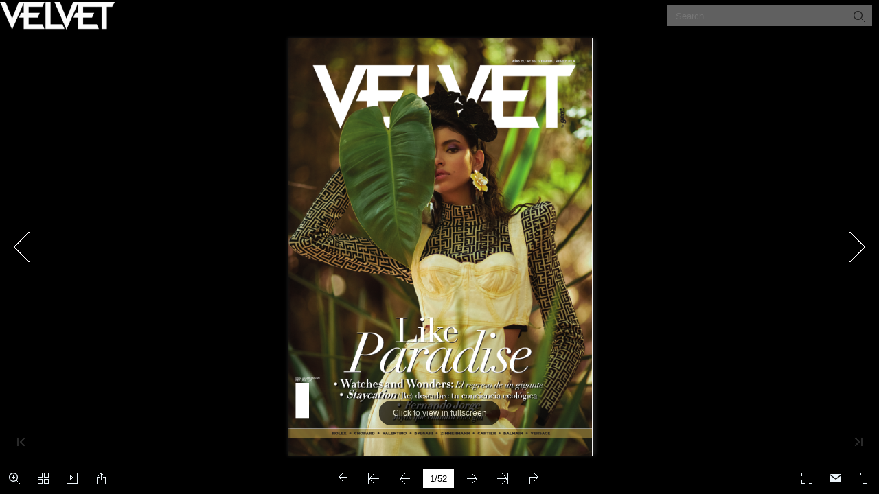

--- FILE ---
content_type: text/html
request_url: https://ontimeditorial.com/revistadigital/VELVETEDC55/index.html
body_size: 992
content:
<!DOCTYPE html PUBLIC "-//W3C//DTD XHTML 1.0 Transitional//EN" "http://www.w3.org/TR/xhtml1/DTD/xhtml1-transitional.dtd">
<html xmlns="http://www.w3.org/1999/xhtml">
<head>
<meta http-equiv="X-UA-Compatible" content="IE=edge">
<meta http-equiv="Content-Type" content="text/html; charset=utf-8" />
<meta name="viewport" content="width=device-width, initial-scale=1.0, minimum-scale=1.0, maximum-scale=1.0, user-scalable=no">
<meta name="apple-mobile-web-app-capable" content="yes" />
<meta name="monitor-signature" content="monitor:player:html5">
 <meta name="apple-mobile-web-app-status-bar-style" content="black" />
 
<meta name="Keywords" content="" />
<meta name="Description" content="VELVET 55" />
<meta name="Generator" content="Flip PDF Professional (MAC) 2.7.2 at http://www.flipbuilder.com" />
<link rel="image_src" href="files/shot.png">
 <link rel="shortcut icon" href="files/shot.png" />
<link rel="apple-touch-icon" href="files/shot.png" />
<meta name="og:image" content="files/shot.png">
<meta property="og:image" content="files/shot.png">
<title>VELVET 55</title>

<link rel="stylesheet" href="mobile/style/style.css" />
<link rel="stylesheet" href="mobile/style/player.css" />
<link rel="stylesheet" href="mobile/style/phoneTemplate.css" />

<script src="mobile/javascript/jquery-3.5.1.min.js"></script>

<script src="mobile/javascript/config.js"></script>
<script src="mobile/javascript/flv.min.js"></script>


</head>	
<body>
	
<script src="mobile/javascript/search_config.js"></script>

<script src="mobile/javascript/bookmark_config.js"></script>

<script src="mobile/javascript/LoadingJS.js"></script>

<script src="mobile/javascript/main.js"></script>

<link rel="stylesheet" href="mobile/style/template.css" />
<script type="text/javascript">

		
	var sendvisitinfo = function(type,page){};
	
</script>

<script type="text/javascript">
 
//put your javascript code below

</script>

<noscript><div><li><a href="./files/basic-html/index.html">basic-index.html</a></li></div></noscript>
<noscript><div align="center"><table width="400" >
<tr>
<td><a href="./files/basic-html/page1.html">0001</a></td>
<td><a href="./files/basic-html/page2.html">0002</a></td>
<td><a href="./files/basic-html/page3.html">0003</a></td>
<td><a href="./files/basic-html/page4.html">0004</a></td>
<td><a href="./files/basic-html/page5.html">0005</a></td>
</tr>
<tr>
<td><a href="./files/basic-html/page6.html">0006</a></td>
<td><a href="./files/basic-html/page7.html">0007</a></td>
<td><a href="./files/basic-html/page8.html">0008</a></td>
<td><a href="./files/basic-html/page9.html">0009</a></td>
<td><a href="./files/basic-html/page10.html">0010</a></td>
</tr>
<tr>
<td><a href="./files/basic-html/page11.html">0011</a></td>
<td><a href="./files/basic-html/page12.html">0012</a></td>
<td><a href="./files/basic-html/page13.html">0013</a></td>
<td><a href="./files/basic-html/page14.html">0014</a></td>
<td><a href="./files/basic-html/page15.html">0015</a></td>
</tr>
<tr>
<td><a href="./files/basic-html/page16.html">0016</a></td>
<td><a href="./files/basic-html/page17.html">0017</a></td>
<td><a href="./files/basic-html/page18.html">0018</a></td>
<td><a href="./files/basic-html/page19.html">0019</a></td>
<td><a href="./files/basic-html/page20.html">0020</a></td>
</tr>
<tr>
<td><a href="./files/basic-html/page21.html">0021</a></td>
<td><a href="./files/basic-html/page22.html">0022</a></td>
<td><a href="./files/basic-html/page23.html">0023</a></td>
<td><a href="./files/basic-html/page24.html">0024</a></td>
<td><a href="./files/basic-html/page25.html">0025</a></td>
</tr>
<tr>
<td><a href="./files/basic-html/page26.html">0026</a></td>
<td><a href="./files/basic-html/page27.html">0027</a></td>
<td><a href="./files/basic-html/page28.html">0028</a></td>
<td><a href="./files/basic-html/page29.html">0029</a></td>
<td><a href="./files/basic-html/page30.html">0030</a></td>
</tr>
<tr>
<td><a href="./files/basic-html/page31.html">0031</a></td>
<td><a href="./files/basic-html/page32.html">0032</a></td>
<td><a href="./files/basic-html/page33.html">0033</a></td>
<td><a href="./files/basic-html/page34.html">0034</a></td>
<td><a href="./files/basic-html/page35.html">0035</a></td>
</tr>
<tr>
<td><a href="./files/basic-html/page36.html">0036</a></td>
<td><a href="./files/basic-html/page37.html">0037</a></td>
<td><a href="./files/basic-html/page38.html">0038</a></td>
<td><a href="./files/basic-html/page39.html">0039</a></td>
<td><a href="./files/basic-html/page40.html">0040</a></td>
</tr>
<tr>
<td><a href="./files/basic-html/page41.html">0041</a></td>
<td><a href="./files/basic-html/page42.html">0042</a></td>
<td><a href="./files/basic-html/page43.html">0043</a></td>
<td><a href="./files/basic-html/page44.html">0044</a></td>
<td><a href="./files/basic-html/page45.html">0045</a></td>
</tr>
<tr>
<td><a href="./files/basic-html/page46.html">0046</a></td>
<td><a href="./files/basic-html/page47.html">0047</a></td>
<td><a href="./files/basic-html/page48.html">0048</a></td>
<td><a href="./files/basic-html/page49.html">0049</a></td>
<td><a href="./files/basic-html/page50.html">0050</a></td>
</tr>
<tr>
<td><a href="./files/basic-html/page51.html">0051</a></td>
<td><a href="./files/basic-html/page52.html">0052</a></td>
</tr>
</table></div></noscript>
</body>
</html>


--- FILE ---
content_type: application/x-javascript
request_url: https://ontimeditorial.com/revistadigital/VELVETEDC55/mobile/javascript/search_config.js
body_size: 38398
content:
var textForPages =["AÑO 12 / NO 55 / VERANO / VENEZUELA             Bs.S. 10.000.000,00 REF US$ 3,00 · Watches and Wonders: El regreso de un gigante · Staycation (Re) descubre tu conciencia ecológica · Fernando Jorge Joyas que emanan energía     ROLEX + CHOPARD + VALENTINO + BVLGARI + ZIMMERMANN + CARTIER + BALMAIN + VERSACE   "," ","                            "," "," "," "," "," "," ","                                                                                          ","                                                                                                                                                                                                                                                                   ","  ENSEMBLE | Inventario   TREASURE FILES PORTADA 23 LEYENDA 29   ENSEMBLE 31 HIGHLIGHT FLASHES 37 DESIGN 18 42 SALÓN NOTAS 19 44 EN SERIE EDITORIAL DE MODA   HERENCIA VOYAGE 22 46   ","  ","\u0045\u004E\u0053\u0045\u004D\u0042\u004C\u0045\u0020\u007C\u0020\u0050\u0072\u006F\u0066\u0065\u0073\u006F\u000A\u0045\u004C\u0020\u0044\u0045\u000A\u0020\u0032\u000A\u0045\u0044\u0049\u0054\u004F\u0052\u00B4\u0053\u0020\u0050\u0049\u0043\u004B\u0053\u000A\u0031\u002E\u0020\u0041\u0072\u0065\u0074\u0065\u0073\u0020\u0065\u006C\u0061\u0062\u006F\u0072\u0061\u0064\u006F\u0073\u0020\u0063\u006F\u006E\u0020\u0070\u0065\u0072\u006C\u0061\u0073\u0020\u0064\u0065\u006C\u0020\u004D\u0061\u0072\u0020\u0064\u0065\u006C\u0020\u0053\u0075\u0072\u002C\u0020\u007A\u0061\u0066\u0069\u0072\u006F\u002C\u0020\u0072\u0075\u0062\u00ED\u0020\u0079\u0020\u0067\u0072\u0061\u006E\u0061\u0074\u0065\u0020\u0067\u0072\u0075\u0065\u0073\u006F\u0020\u0064\u0065\u0020\u0054\u0061\u0073\u0061\u006B\u0069\u002E\u000A\u0032\u002E\u0020\u0041\u006E\u0069\u006C\u006C\u006F\u0020\u0043\u0068\u0072\u0079\u0073\u006F\u006C\u0061\u006D\u0070\u0069\u0073\u0020\u004D\u006F\u0073\u0071\u0075\u0069\u0074\u0075\u0073\u0020\u0065\u006E\u0020\u006F\u0072\u006F\u0020\u0062\u006C\u0061\u006E\u0063\u006F\u002C\u0020\u0072\u006F\u0064\u0069\u006F\u0020\u006E\u0065\u0067\u0072\u006F\u0020\u0063\u006F\u006E\u0020\u0070\u0065\u0072\u006C\u0061\u0020\u0064\u0065\u006C\u0020\u004D\u0061\u0072\u0020\u0064\u0065\u006C\u0020\u0053\u0075\u0072\u002C\u0020\u007A\u0061\u0066\u0069\u0072\u006F\u0073\u002C\u0020\u0074\u006F\u0070\u0061\u0063\u0069\u006F\u0020\u0079\u0020\u0063\u0075\u0061\u0072\u007A\u006F\u0020\u0061\u0068\u0075\u006D\u0061\u0064\u006F\u0020\u0064\u0065\u000A\u0056\u0069\u0063\u006B\u0079\u0020\u004C\u0065\u0077\u0020\u004C\u006F\u006E\u0064\u0072\u0065\u0073\u002E\u000A\u0033\u002E\u0020\u0052\u0065\u006C\u006F\u006A\u0020\u0042\u006F\u0079\u0066\u0072\u0069\u0065\u006E\u0064\u0020\u0053\u006B\u0065\u006C\u0065\u0074\u006F\u006E\u0020\u0064\u0065\u0020\u0043\u0068\u0061\u006E\u0065\u006C\u002E\u000A\u0033\u000A\u0020\u0031\u000A\u0053\u0055\u0045\u00D1\u004F\u0020\u0044\u0045\u0020\u0055\u004E\u0041\u0020\u004E\u004F\u0043\u0048\u0045\u000A\u0020\u0056\u0045\u0052\u0041\u004E\u004F\u000A\u0020\u0054\u006F\u0064\u006F\u0073\u0020\u0061\u006E\u0068\u0065\u006C\u0061\u006D\u006F\u0073\u0020\u0075\u006E\u0020\u0065\u0073\u0063\u0061\u0070\u0065\u0020\u0064\u006F\u006E\u0064\u0065\u0020\u006C\u006F\u0073\u0020\u0073\u0075\u0065\u00F1\u006F\u0073\u0020\u0073\u0065\u0020\u0068\u0061\u0067\u0061\u006E\u0020\u0072\u0065\u0061\u006C\u0069\u0064\u0061\u0064\u0020\u0079\u0020\u0070\u006F\u0064\u0061\u006D\u006F\u0073\u0020\u0063\u006F\u006E\u0074\u0065\u006D\u0070\u006C\u0061\u0072\u0020\u0065\u006C\u0020\u0063\u0069\u0065\u006C\u006F\u0020\u0073\u0069\u006E\u0020\u006E\u0069\u006E\u0067\u0075\u006E\u0061\u0020\u0070\u0072\u0065\u006F\u0063\u0075\u0070\u0061\u0063\u0069\u00F3\u006E\u002E\u0020\u0041\u006C\u0020\u0070\u0061\u0072\u0065\u0063\u0065\u0072\u0020\u006C\u0061\u0020\u0076\u0069\u0064\u0061\u0020\u0063\u0061\u006D\u0062\u0069\u00F3\u002C\u0020\u006C\u006F\u0073\u0020\u0070\u0061\u0072\u0061\u0064\u0069\u0067\u006D\u0061\u0073\u0020\u0061\u006E\u0074\u0069\u0067\u0075\u006F\u0073\u0020\u0079\u0020\u006C\u0061\u0073\u0020\u0070\u0072\u0065\u0063\u006F\u006E\u0063\u0065\u0070\u0063\u0069\u006F\u006E\u0065\u0073\u0020\u0064\u0065\u0020\u006C\u006F\u0020\u0071\u0075\u0065\u0020\u0065\u0072\u0061\u0020\u0065\u006C\u0020\u00E9\u0078\u0069\u0074\u006F\u0020\u0071\u0075\u0065\u0064\u0061\u0072\u006F\u006E\u000A\u0061\u0074\u0072\u00E1\u0073\u002E\u0020\u0045\u006E\u0020\u0065\u0073\u0074\u0061\u0020\u006E\u0075\u0065\u0076\u0061\u0020\u0066\u0061\u0073\u0065\u0020\u0071\u0075\u0065\u0020\u0065\u0078\u0070\u0065\u0072\u0069\u006D\u0065\u006E\u0074\u0061\u0020\u006C\u0061\u0020\u0068\u0075\u006D\u0061\u006E\u0069\u0064\u0061\u0064\u0020\u0065\u006C\u0020\u0063\u006C\u0061\u006D\u006F\u0072\u0020\u0061\u00FA\u006E\u0020\u0065\u0073\u0020\u006D\u00E1\u0073\u0020\u0073\u006F\u006E\u006F\u0072\u006F\u003A\u000A\u006C\u0061\u0020\u006E\u0065\u0063\u0065\u0073\u0069\u0064\u0061\u0064\u0020\u0064\u0065\u0020\u0075\u006E\u0020\u0074\u0069\u0065\u006D\u0070\u006F\u0020\u0064\u0065\u0020\u0072\u0065\u0066\u0072\u0069\u0067\u0065\u0072\u0069\u006F\u002E\u0020\u0054\u0075\u006D\u0062\u0061\u0072\u0073\u0065\u0020\u0065\u006E\u0020\u0075\u006E\u0061\u0020\u0073\u0069\u006C\u006C\u0061\u0020\u0066\u0072\u0065\u006E\u0074\u0065\u0020\u0061\u006C\u0020\u006D\u0061\u0072\u002C\u0020\u0065\u0073\u0063\u0061\u006C\u0061\u0072\u0020\u006D\u006F\u006E\u0074\u0061\u00F1\u0061\u0073\u0020\u0079\u0020\u0064\u0065\u006C\u0065\u0069\u0074\u0061\u0072\u0073\u0065\u0020\u0061\u006E\u0074\u0065\u0020\u006C\u0061\u0020\u006D\u0061\u0067\u006E\u0069\u0066\u0069\u0063\u0065\u006E\u0063\u0069\u0061\u0020\u0064\u0065\u0020\u006C\u0061\u0020\u0063\u0072\u0065\u0061\u0063\u0069\u00F3\u006E\u002C\u0020\u0061\u006C\u006C\u00ED\u0020\u0064\u006F\u006E\u0064\u0065\u0020\u0070\u006F\u0064\u0065\u006D\u006F\u0073\u0020\u0076\u0065\u0072\u0020\u0071\u0075\u0065\u0020\u0065\u006C\u0020\u0063\u0069\u0065\u006C\u006F\u0020\u0079\u0020\u006C\u0061\u0073\u0020\u0065\u0073\u0074\u0072\u0065\u006C\u006C\u0061\u0073\u0020\u0073\u006F\u006E\u0020\u006C\u0061\u0020\u006D\u0065\u006A\u006F\u0072\u0020\u0063\u006F\u006D\u0070\u0061\u00F1\u00ED\u0061\u002E\u0020\u0055\u006E\u0061\u0020\u0076\u0069\u0073\u0069\u00F3\u006E\u0020\u0070\u006C\u00E1\u0063\u0069\u0064\u0061\u0020\u0071\u0075\u0065\u0020\u006E\u006F\u0073\u0020\u0068\u0061\u0063\u0065\u0020\u0065\u006E\u0061\u006C\u0074\u0065\u0063\u0065\u0072\u0020\u0065\u006C\u0020\u0070\u006F\u0065\u006D\u0061\u0020\u201C\u00CD\u0074\u0061\u0063\u0061\u201D\u0020\u0064\u0065\u006C\u0020\u0061\u0075\u0074\u006F\u0072\u0020\u0067\u0072\u0069\u0065\u0067\u006F\u002C\u0020\u0043\u006F\u006E\u0073\u0074\u0061\u006E\u0074\u0069\u006E\u006F\u0020\u0043\u0061\u0076\u0061\u0066\u0069\u0073\u002C\u0020\u0071\u0075\u0069\u0065\u006E\u0020\u006E\u006F\u0073\u0020\u0072\u0065\u0063\u0075\u0065\u0072\u0064\u0061\u0020\u006C\u0061\u0020\u0072\u0065\u006C\u0065\u0076\u0061\u006E\u0063\u0069\u0061\u0020\u0064\u0065\u0020\u0064\u0069\u0073\u0066\u0072\u0075\u0074\u0061\u0072\u0020\u0065\u006C\u0020\u0063\u0061\u006D\u0069\u006E\u006F\u002C\u0020\u0061\u006C\u0067\u006F\u0020\u0074\u0061\u006E\u0020\u0073\u0065\u006E\u0063\u0069\u006C\u006C\u006F\u002C\u0020\u0070\u0065\u0072\u006F\u0020\u0074\u0061\u006E\u0020\u006E\u0065\u0063\u0065\u0073\u0061\u0072\u0069\u006F\u0020\u0065\u006E\u0020\u0065\u0073\u0074\u006F\u0073\u0020\u0064\u00ED\u0061\u0073\u002E\u0020\u0045\u006C\u0020\u0076\u0069\u0061\u006A\u0065\u0020\u0065\u0073\u0020\u006D\u0075\u0063\u0068\u006F\u0020\u006D\u00E1\u0073\u0020\u0073\u0069\u0067\u006E\u0069\u0066\u0069\u0063\u0061\u0074\u0069\u0076\u006F\u0020\u0071\u0075\u0065\u0020\u006C\u0061\u0020\u006D\u0065\u0072\u0061\u0020\u006C\u006C\u0065\u0067\u0061\u0064\u0061\u0020\u0061\u006C\u0020\u0064\u0065\u0073\u0074\u0069\u006E\u006F\u0020\u0066\u0069\u006E\u0061\u006C\u002E\u000A\u0043\u006F\u006D\u006F\u0020\u0075\u006E\u0020\u006C\u0075\u0067\u0061\u0072\u0020\u0070\u0061\u0072\u0061\u0064\u0069\u0073\u00ED\u0061\u0063\u006F\u0020\u006E\u0075\u0065\u0073\u0074\u0072\u006F\u0020\u0070\u0072\u0069\u006D\u0065\u0072\u0020\u0064\u0065\u0073\u0074\u0069\u006E\u006F\u0020\u0065\u0073\u0020\u006C\u0061\u0020\u0068\u0065\u0072\u006D\u006F\u0073\u0061\u0020\u0063\u0069\u0075\u0064\u0061\u0064\u0020\u0064\u0065\u0020\u0047\u0075\u0061\u0064\u0061\u006C\u0061\u006A\u0061\u0072\u0061\u0020\u0065\u006E\u0020\u004D\u00E9\u0078\u0069\u0063\u006F\u002C\u0020\u0061\u006C\u006C\u00ED\u0020\u006C\u0061\u0020\u006E\u0061\u0074\u0075\u0072\u0061\u006C\u0065\u007A\u0061\u0020\u0079\u0020\u006C\u0061\u0073\u0020\u0061\u0072\u006D\u006F\u006E\u00ED\u0061\u0073\u0020\u0063\u0072\u006F\u006D\u00E1\u0074\u0069\u0063\u0061\u0073\u0020\u0070\u0072\u006F\u0070\u0069\u0061\u0073\u0020\u0064\u0065\u006C\u0020\u0076\u0065\u0072\u0061\u006E\u006F\u0020\u0066\u0075\u0065\u0072\u006F\u006E\u0020\u006C\u006F\u0073\u0020\u0061\u0072\u0074\u00ED\u0066\u0069\u0063\u0065\u0073\u0020\u0064\u0065\u0020\u006C\u0061\u0073\u0020\u0069\u006D\u00E1\u0067\u0065\u006E\u0065\u0073\u0020\u0073\u0075\u0062\u006C\u0069\u006D\u0065\u0073\u0020\u0071\u0075\u0065\u0020\u0064\u0069\u0065\u0072\u006F\u006E\u0020\u0076\u0069\u0064\u0061\u0020\u0061\u0020\u006C\u0061\u0020\u0070\u006F\u0072\u0074\u0061\u0064\u0061\u0020\u0071\u0075\u0065\u0020\u0075\u0073\u0074\u0065\u0064\u0020\u0074\u0069\u0065\u006E\u0065\u0020\u0065\u006E\u0074\u0072\u0065\u0020\u0073\u0075\u0073\u0020\u006D\u0061\u006E\u006F\u0073\u002E\u000A\u004C\u0061\u0020\u006E\u0061\u0074\u0075\u0072\u0061\u006C\u0065\u007A\u0061\u002C\u0020\u006C\u0061\u0020\u0073\u006F\u0073\u0074\u0065\u006E\u0069\u0062\u0069\u006C\u0069\u0064\u0061\u0064\u002C\u0020\u006C\u0061\u0020\u006D\u0061\u0067\u0069\u0061\u0020\u0064\u0065\u0020\u006C\u0061\u0073\u0020\u006A\u006F\u0079\u0061\u0073\u0020\u0079\u0020\u006C\u006F\u0073\u0020\u0070\u0072\u006F\u0063\u0065\u0073\u006F\u0073\u0020\u0064\u0065\u0020\u0063\u0072\u0065\u0061\u0063\u0069\u00F3\u006E\u0020\u0071\u0075\u0065\u0020\u0072\u0065\u0073\u0070\u0065\u0074\u0061\u006E\u0020\u0065\u006C\u0020\u006D\u0065\u0064\u0069\u006F\u0061\u006D\u0062\u0069\u0065\u006E\u0074\u0065\u0020\u0073\u0069\u0072\u0076\u0069\u0065\u0072\u006F\u006E\u0020\u0064\u0065\u0020\u0068\u0069\u006C\u006F\u0020\u0063\u006F\u006E\u0064\u0075\u0063\u0074\u006F\u0072\u0020\u0061\u0020\u0065\u0073\u0074\u0065\u0020\u0063\u006F\u006D\u0070\u0065\u006E\u0064\u0069\u006F\u0020\u0065\u0064\u0069\u0074\u006F\u0072\u0069\u0061\u006C\u0020\u0071\u0075\u0065\u0020\u0073\u0065\u0020\u0070\u0061\u0073\u0065\u0061\u0020\u0070\u006F\u0072\u0020\u006C\u0061\u0073\u0020\u0063\u006F\u006C\u0065\u0063\u0063\u0069\u006F\u006E\u0065\u0073\u0020\u0065\u006E\u0069\u0067\u006D\u00E1\u0074\u0069\u0063\u0061\u0073\u0020\u0064\u0065\u006C\u0020\u0064\u0069\u0073\u0065\u00F1\u0061\u0064\u006F\u0072\u0020\u0062\u0072\u0061\u0073\u0069\u006C\u0065\u0072\u006F\u0020\u0046\u0065\u0072\u006E\u0061\u006E\u0064\u006F\u0020\u004A\u006F\u0072\u0067\u0065\u002C\u0020\u006C\u0061\u0020\u0072\u0065\u0069\u0076\u0069\u006E\u0064\u0069\u0063\u0061\u0063\u0069\u00F3\u006E\u0020\u0064\u0065\u0020\u006C\u0061\u0073\u0020\u0061\u006C\u0068\u0061\u006A\u0061\u0073\u0020\u0065\u006E\u0020\u0063\u006F\u0072\u0061\u006C\u0020\u0072\u006F\u006A\u006F\u002C\u0020\u006C\u0061\u0020\u0062\u0065\u006C\u006C\u0065\u007A\u0061\u0020\u0064\u0065\u0020\u006C\u0061\u0073\u0020\u0070\u0065\u0072\u006C\u0061\u0073\u0020\u0079\u0020\u006C\u0061\u0020\u0072\u0065\u006E\u006F\u0076\u0061\u0063\u0069\u00F3\u006E\u0020\u0064\u0065\u006C\u0020\u006C\u0075\u006A\u006F\u0020\u0071\u0075\u0065\u0020\u0064\u0061\u0020\u006D\u0061\u0079\u006F\u0072\u0020\u0076\u0061\u006C\u006F\u0072\u0020\u0061\u006C\u0020\u0070\u0072\u006F\u0063\u0065\u0073\u006F\u0020\u0061\u0072\u0074\u0065\u0073\u0061\u006E\u0061\u006C\u0020\u0071\u0075\u0065\u0020\u0065\u0073\u0020\u0063\u0061\u0064\u0061\u0020\u0076\u0065\u007A\u0020\u006D\u00E1\u0073\u0020\u0072\u0065\u0073\u0070\u006F\u006E\u0073\u0061\u0062\u006C\u0065\u002E\u000A\u0054\u0065\u006E\u0020\u0073\u0069\u0065\u006D\u0070\u0072\u0065\u0020\u0061\u0020\u00CD\u0074\u0061\u0063\u0061\u0020\u0065\u006E\u0020\u0074\u0075\u0020\u006D\u0065\u006E\u0074\u0065\u002E\u0020\u004C\u006C\u0065\u0067\u0061\u0072\u0020\u0061\u006C\u006C\u00ED\u0020\u0065\u0073\u0020\u0074\u0075\u0020\u0064\u0065\u0073\u0074\u0069\u006E\u006F\u002E\u000A\u004D\u00E1\u0073\u0020\u006E\u006F\u0020\u0061\u0070\u0072\u0065\u0073\u0075\u0072\u0065\u0073\u0020\u006E\u0075\u006E\u0063\u0061\u0020\u0065\u006C\u0020\u0076\u0069\u0061\u006A\u0065\u002E\u0020\u004D\u0065\u006A\u006F\u0072\u0020\u0071\u0075\u0065\u0020\u0064\u0075\u0072\u0065\u0020\u006D\u0075\u0063\u0068\u006F\u0073\u0020\u0061\u00F1\u006F\u0073\u000A\u0079\u0020\u0061\u0074\u0072\u0061\u0063\u0061\u0072\u002C\u0020\u0076\u0069\u0065\u006A\u006F\u0020\u0079\u0061\u002C\u0020\u0065\u006E\u0020\u006C\u0061\u0020\u0069\u0073\u006C\u0061\u002C\u0020\u0065\u006E\u0072\u0069\u0071\u0075\u0065\u0063\u0069\u0064\u006F\u0020\u0064\u0065\u0020\u0063\u0075\u0061\u006E\u0074\u006F\u0020\u0067\u0061\u006E\u0061\u0073\u0074\u0065\u0020\u0065\u006E\u0020\u0065\u006C\u0020\u0063\u0061\u006D\u0069\u006E\u006F\u0020\u0073\u0069\u006E\u0020\u0061\u0067\u0075\u0061\u006E\u0074\u0061\u0072\u0020\u0061\u0020\u0071\u0075\u0065\u0020\u00CD\u0074\u0061\u0063\u0061\u0020\u0074\u0065\u0020\u0065\u006E\u0072\u0069\u0071\u0075\u0065\u007A\u0063\u0061\u002E\u000A\u004A\u0065\u006E\u006E\u0069\u0066\u0065\u0072\u0020\u0041\u006C\u0062\u006F\u0072\u006E\u006F\u007A\u0020\u0046\u0069\u0067\u0075\u0065\u0072\u0061\u0073\u000A\u0047\u0065\u0072\u0065\u006E\u0074\u0065\u0020\u0045\u0064\u0069\u0074\u006F\u0072\u0069\u0061\u006C\u000A\u0040\u006A\u0065\u006E\u006E\u005F\u0061\u006C\u0062\u006F\u0072\u006E\u006F\u007A\u000A\u0020\u0020\u0020\u0045\u0044\u0049\u0054\u004F\u0052\u0049\u0041\u004C\u000A\u0043\u004F\u004D\u0045\u0052\u0043\u0049\u0041\u004C\u0049\u005A\u0041\u0043\u0049\u00D3\u004E\u0020\u002F\u0020\u004D\u0045\u0052\u0043\u0041\u0044\u0045\u004F\u000A\u0020\u0020\u0044\u0049\u0052\u0045\u0043\u0054\u004F\u0052\u0041\u0020\u0045\u0044\u0049\u0054\u004F\u0052\u0041\u0020\u0045\u0044\u0049\u0054\u004F\u0052\u0041\u0020\u0044\u0049\u0052\u0045\u0043\u0054\u004F\u0052\u0041\u0020\u0047\u0045\u0052\u0045\u004E\u0054\u0045\u0020\u0047\u0045\u004E\u0045\u0052\u0041\u004C\u000A\u0047\u0045\u0052\u0045\u004E\u0054\u0045\u0020\u0045\u0044\u0049\u0054\u004F\u0052\u0049\u0041\u004C\u0020\u0043\u004F\u004F\u0052\u0044\u0049\u004E\u0041\u0044\u004F\u0052\u0041\u0020\u0045\u0044\u0049\u0054\u004F\u0052\u0049\u0041\u004C\u0020\u0052\u0045\u0044\u0041\u0043\u0043\u0049\u00D3\u004E\u0020\u0047\u0045\u0052\u0045\u004E\u0054\u0045\u0020\u0043\u0052\u0045\u0041\u0054\u0049\u0056\u004F\u000A\u0047\u0045\u0052\u0045\u004E\u0054\u0045\u0020\u0044\u0045\u0020\u0041\u0052\u0054\u0045\u0020\u0059\u0020\u0044\u0049\u0053\u0045\u00D1\u004F\u0020\u0044\u0049\u0053\u0045\u00D1\u004F\u0020\u0059\u0020\u0044\u0049\u0041\u0047\u0052\u0041\u004D\u0041\u0043\u0049\u00D3\u004E\u0020\u0043\u004F\u004C\u0041\u0042\u004F\u0052\u0041\u0044\u004F\u0052\u0045\u0053\u000A\u0046\u004F\u0054\u00D3\u0047\u0052\u0041\u0046\u004F\u0053\u000A\u0043\u004F\u004E\u0053\u0045\u004A\u004F\u0020\u0045\u0044\u0049\u0054\u004F\u0052\u0049\u0041\u004C\u000A\u0056\u0045\u0052\u0041\u004E\u004F\u0020\u0032\u0030\u0032\u0031\u000A\u0044\u0049\u0052\u0045\u0043\u0054\u004F\u0052\u0020\u0045\u004A\u0045\u0043\u0055\u0054\u0049\u0056\u004F\u000A\u0047\u0045\u0052\u0045\u004E\u0054\u0045\u0020\u0044\u0045\u0020\u0043\u004F\u004D\u0055\u004E\u0049\u0043\u0041\u0043\u0049\u004F\u004E\u0045\u0053\u0020\u0059\u0020\u004D\u0045\u0052\u0043\u0041\u0044\u0045\u004F\u000A\u0047\u0045\u0052\u0045\u004E\u0054\u0045\u0020\u0044\u0045\u0020\u0043\u004F\u004D\u0045\u0052\u0043\u0049\u0041\u004C\u0049\u005A\u0041\u0043\u0049\u00D3\u004E\u000A\u0054\u0045\u0053\u004F\u0052\u0045\u0052\u0041\u000A\u0047\u0045\u0052\u0045\u004E\u0054\u0045\u0020\u0044\u0045\u0020\u0041\u0044\u004D\u0049\u004E\u0049\u0053\u0054\u0052\u0041\u0043\u0049\u00D3\u004E\u0020\u004A\u0045\u0046\u0045\u0020\u0044\u0045\u0020\u0041\u0044\u004D\u0049\u004E\u0049\u0053\u0054\u0052\u0041\u0043\u0049\u00D3\u004E\u000A\u004A\u0045\u0046\u0045\u0020\u0044\u0045\u0020\u004F\u0050\u0045\u0052\u0041\u0043\u0049\u004F\u004E\u0045\u0053\u0020\u0059\u0020\u0043\u004F\u004E\u0054\u0052\u004F\u004C\u0020\u0044\u0045\u0020\u0047\u0045\u0053\u0054\u0049\u00D3\u004E\u000A\u0041\u0053\u0049\u0053\u0054\u0045\u004E\u0054\u0045\u0020\u0044\u0045\u0020\u0041\u0044\u004D\u0049\u004E\u0049\u0053\u0054\u0052\u0041\u0043\u0049\u00D3\u004E\u000A\u004A\u0055\u0041\u004E\u0020\u0050\u0045\u0044\u0052\u004F\u0020\u004F\u004C\u0049\u0056\u0041\u0052\u0045\u0053\u0020\u0044\u0045\u004C\u0020\u004E\u004F\u0047\u0041\u004C\u000A\u0042\u0045\u0041\u0054\u0052\u0049\u005A\u0020\u004E\u0049\u0045\u0054\u004F\u000A\u0052\u004F\u0059\u0020\u0052\u0049\u005A\u004F\u000A\u0048\u0041\u0059\u0044\u00C9\u0045\u0020\u004F\u004C\u0049\u0056\u0041\u0052\u0045\u0053\u0020\u0044\u0045\u004C\u0020\u004E\u004F\u0047\u0041\u004C\u0028\u2020\u0029\u000A\u0041\u004E\u0041\u0020\u0043\u0041\u0050\u004F\u0054\u0045\u000A\u0049\u0052\u0049\u0053\u0020\u00C1\u004C\u0056\u0041\u0052\u0045\u005A\u000A\u0041\u004E\u0054\u004F\u004E\u0045\u004C\u004C\u0041\u0020\u0050\u0045\u004E\u004E\u0049\u004D\u0050\u0045\u0044\u0045\u000A\u004D\u0041\u0052\u00CD\u0041\u0020\u0045\u0055\u0047\u0045\u004E\u0049\u0041\u0020\u004F\u004C\u0049\u0056\u0045\u0052\u004F\u000A\u004A\u004F\u0053\u0045\u0020\u004C\u0055\u00CD\u0053\u0020\u0043\u0041\u0053\u0054\u0049\u004C\u004C\u004F\u0020\u0043\u0041\u0052\u004C\u004F\u0053\u0020\u0047\u00D3\u004D\u0045\u005A\u0020\u0047\u0045\u004F\u0054\u000A\u0045\u0044\u0049\u0054\u004F\u0052\u0049\u0041\u004C\u0020\u0041\u0052\u0054\u0045\u0020\u0053\u002E\u0041\u002E\u000A\u0050\u0041\u0054\u0052\u0049\u0043\u0049\u0041\u0020\u004F\u004C\u0049\u0056\u0041\u0052\u0045\u0053\u0020\u0054\u0041\u0059\u004C\u0048\u0041\u0052\u0044\u0041\u0054\u0020\u0045\u0054\u0058\u0045\u004E\u0041\u0052\u0041\u0020\u004D\u0045\u004E\u0044\u0049\u0043\u004F\u0041\u000A\u004C\u0055\u0043\u0049\u0041\u0020\u005A\u0055\u004D\u0042\u004F\u000A\u004A\u0045\u004E\u004E\u0049\u0046\u0045\u0052\u0020\u0041\u004C\u0042\u004F\u0052\u004E\u004F\u005A\u0020\u0046\u0049\u0047\u0055\u0045\u0052\u0041\u0053\u0020\u0043\u0045\u0043\u0049\u004C\u0049\u0041\u0020\u0041\u0056\u0049\u004C\u00C9\u0053\u000A\u004A\u0055\u0041\u004E\u004D\u0041\u0020\u0047\u0041\u004C\u0056\u00C1\u004E\u000A\u0041\u0044\u0052\u0049\u0041\u004E\u0041\u0020\u0042\u004F\u0045\u0054\u0020\u0056\u002E\u000A\u0047\u004F\u004E\u005A\u0041\u004C\u004F\u0020\u0047\u004F\u004E\u005A\u0041\u004C\u0045\u005A\u000A\u0047\u0047\u0026\u0041\u0020\u0043\u004F\u004D\u0055\u004E\u0049\u0043\u0041\u0043\u0049\u00D3\u004E\u0020\u0056\u0049\u0053\u0055\u0041\u004C\u000A\u004C\u0055\u0049\u0053\u0020\u0045\u004E\u0052\u0049\u0051\u0055\u0045\u0020\u0042\u004F\u004C\u00CD\u0056\u0041\u0052\u0020\u004A\u004F\u0052\u0047\u0045\u0020\u004D\u0041\u004C\u0041\u0056\u00C9\u0020\u0041\u004C\u0045\u004A\u0041\u004E\u0044\u0052\u004F\u0020\u0043\u0045\u004C\u0045\u0044\u00D3\u004E\u0020\u0047\u0049\u0041\u004E\u0046\u0052\u0041\u004E\u0043\u004F\u0020\u0042\u0045\u0052\u0041\u0052\u0044\u0049\u004E\u0045\u004C\u004C\u0049\u000A\u004E\u0049\u0053\u0048\u0045\u0020\u004F\u0052\u004E\u0049\u0045\u004C\u0041\u0053\u000A\u004C\u0055\u0049\u0053\u0020\u0045\u004E\u0052\u0049\u0051\u0055\u0045\u0020\u0042\u004F\u004C\u00CD\u0056\u0041\u0052\u000A\u0052\u0041\u0046\u0041\u0045\u004C\u0020\u0046\u0052\u0041\u004E\u0043\u0045\u0053\u0043\u0048\u0049\u000A\u0043\u0048\u0045\u0043\u0041\u004B\u004F\u0020\u0049\u004D\u0050\u0052\u0045\u0053\u0049\u00D3\u004E\u0020\u0049\u0056\u00C1\u004E\u0020\u0052\u0049\u005A\u004F\u000A\u0044\u0049\u0045\u0047\u004F\u0020\u0052\u0045\u004E\u0054\u0045\u0052\u00CD\u0041\u000A\u004C\u0055\u0049\u0053\u0020\u0045\u0047\u0055\u0052\u0052\u004F\u004C\u0041\u000A\u0050\u0045\u0044\u0052\u004F\u0020\u004C\u004F\u004C\u004C\u0045\u0054\u000A\u004C\u0049\u004C\u0049\u0041\u004E\u0041\u0020\u0043\u004C\u0041\u0056\u004F\u0020\u004D\u0041\u0052\u0049\u004E\u0041\u0020\u0054\u0041\u0059\u004C\u0048\u0041\u0052\u0044\u0041\u0054\u0020\u004E\u0041\u0054\u0048\u0041\u004C\u0049\u0041\u0020\u0043\u004F\u0052\u0049\u0041\u0054\u000A\u0056\u0045\u004C\u0056\u0045\u0054\u0020\u004D\u0041\u0047\u0041\u005A\u0049\u004E\u0045\u0020\u0062\u0079\u0020\u0047\u0045\u004F\u0054\u0020\u0065\u0073\u0020\u0075\u006E\u0061\u0020\u0070\u0075\u0062\u006C\u0069\u0063\u0061\u0063\u0069\u00F3\u006E\u0020\u0071\u0075\u0065\u0020\u0073\u0065\u0020\u0065\u0064\u0069\u0074\u0061\u002C\u0020\u0065\u006E\u0020\u0032\u0030\u0032\u0031\u002C\u0020\u0074\u0072\u0065\u0073\u0020\u0076\u0065\u0063\u0065\u0073\u0020\u0061\u006C\u0020\u0061\u00F1\u006F\u002E\u000A\u0056\u0045\u004C\u0056\u0045\u0054\u0020\u004D\u0041\u0047\u0041\u005A\u0049\u004E\u0045\u0020\u0062\u0079\u0020\u0047\u0045\u004F\u0054\u0020\u0065\u0073\u0020\u0075\u006E\u0061\u0020\u0070\u0075\u0062\u006C\u0069\u0063\u0061\u0063\u0069\u00F3\u006E\u0020\u0079\u0020\u006D\u0061\u0072\u0063\u0061\u0020\u0072\u0065\u0067\u0069\u0073\u0074\u0072\u0061\u0064\u0061\u0020\u0064\u0065\u006C\u0020\u0047\u0072\u0075\u0070\u006F\u0020\u0045\u0064\u0069\u0074\u006F\u0072\u0069\u0061\u006C\u0020\u004F\u006E\u0020\u0054\u0069\u006D\u0065\u002C\u0020\u0043\u002E\u0041\u002E\u000A\u0045\u006C\u0020\u0063\u006F\u006E\u0074\u0065\u006E\u0069\u0064\u006F\u0020\u0072\u0065\u0064\u0061\u0063\u0063\u0069\u006F\u006E\u0061\u006C\u0020\u006F\u0020\u0070\u0075\u0062\u006C\u0069\u0063\u0069\u0074\u0061\u0072\u0069\u006F\u0020\u0064\u0065\u0020\u006C\u0061\u0020\u0072\u0065\u0076\u0069\u0073\u0074\u0061\u0020\u006E\u006F\u0020\u0072\u0065\u0066\u006C\u0065\u006A\u0061\u0020\u006E\u0065\u0063\u0065\u0073\u0061\u0072\u0069\u0061\u006D\u0065\u006E\u0074\u0065\u0020\u006C\u0061\u0020\u0070\u006F\u0073\u0069\u0063\u0069\u00F3\u006E\u0020\u0064\u0065\u0020\u0056\u0065\u006C\u0076\u0065\u0074\u0020\u004D\u0061\u0067\u0061\u007A\u0069\u006E\u0065\u0020\u0079\u0020\u0073\u0075\u0020\u0065\u0064\u0069\u0074\u006F\u0072\u002C\u0020\u0070\u006F\u0072\u0020\u006C\u006F\u0020\u0071\u0075\u0065\u0020\u006E\u0069\u006E\u0067\u0075\u006E\u006F\u0020\u0073\u0065\u0020\u0068\u0061\u0063\u0065\u0020\u0072\u0065\u0073\u0070\u006F\u006E\u0073\u0061\u0062\u006C\u0065\u0020\u0065\u006E\u0020\u0063\u0075\u0061\u006E\u0074\u006F\u0020\u0061\u0020\u006C\u0061\u0073\u0020\u006F\u0070\u0069\u006E\u0069\u006F\u006E\u0065\u0073\u0020\u0065\u006D\u0069\u0074\u0069\u0064\u0061\u0073\u0020\u0070\u006F\u0072\u0020\u0065\u006C\u0020\u0061\u0075\u0074\u006F\u0072\u0020\u0064\u0065\u0020\u0063\u0061\u0064\u0061\u0020\u0061\u0072\u0074\u00ED\u0063\u0075\u006C\u006F\u002E\u000A\u0020\u0020\u0020\u0031\u0036\u000A\u0043\u004F\u004E\u0053\u0055\u004C\u0054\u004F\u0052\u0020\u004A\u0055\u0052\u00CD\u0044\u0049\u0043\u004F\u0020\u0041\u0053\u0045\u0053\u004F\u0052\u0020\u004C\u0045\u0047\u0041\u004C\u0020\u0044\u0049\u0053\u0054\u0052\u0049\u0042\u0055\u0043\u0049\u00D3\u004E\u000A\u0050\u0061\u0072\u0061\u0020\u0069\u006E\u0066\u006F\u0072\u006D\u0061\u0063\u0069\u00F3\u006E\u0020\u0065\u006E\u0020\u0065\u006C\u0020\u00E1\u0072\u0065\u0061\u0020\u0064\u0065\u0020\u0076\u0065\u006E\u0074\u0061\u0073\u002C\u0020\u0070\u006F\u0072\u0020\u0066\u0061\u0076\u006F\u0072\u002C\u0020\u0065\u0073\u0063\u0072\u0069\u0062\u0061\u0020\u0061\u0020\u0076\u0065\u006E\u0074\u0061\u0073\u0040\u0067\u0072\u0075\u0070\u006F\u006E\u0074\u0069\u006D\u0065\u002E\u0063\u006F\u006D\u0020\u0079\u0020\u0062\u0065\u0061\u0074\u0072\u0069\u007A\u002E\u006E\u0069\u0065\u0074\u006F\u0040\u0067\u0072\u0075\u0070\u006F\u006E\u0074\u0069\u006D\u0065\u002E\u0063\u006F\u006D\u0020\u0047\u0072\u0075\u0070\u006F\u0020\u0045\u0064\u0069\u0074\u006F\u0072\u0069\u0061\u006C\u0020\u004F\u006E\u0020\u0054\u0069\u006D\u0065\u002C\u0020\u0043\u002E\u0041\u002E\u000A\u0052\u0069\u0066\u003A\u0020\u004A\u002D\u0032\u0039\u0036\u0032\u0033\u0034\u0031\u0034\u002D\u0030\u000A\u0044\u0065\u0070\u00F3\u0073\u0069\u0074\u006F\u0020\u006C\u0065\u0067\u0061\u006C\u0020\u004E\u006F\u002E\u0020\u0050\u0050\u0032\u0030\u0030\u0037\u0030\u0032\u0044\u0043\u0033\u0031\u0033\u0037\u0020\u0041\u0076\u0065\u006E\u0069\u0064\u0061\u0020\u0056\u0065\u006E\u0065\u007A\u0075\u0065\u006C\u0061\u002C\u0020\u0054\u006F\u0072\u0072\u0065\u0020\u0050\u006C\u0061\u0074\u0069\u006E\u0075\u006D\u0020\u0049\u0049\u002C\u0020\u0070\u0069\u0073\u006F\u0020\u0037\u002C\u0020\u004F\u0066\u0069\u0063\u002E\u0020\u004E\u006F\u0020\u0037\u002D\u0041\u0020\u0079\u0020\u0037\u002D\u0043\u002E\u0020\u0045\u006C\u0020\u0052\u006F\u0073\u0061\u006C\u002E\u0020\u0043\u0061\u0072\u0061\u0063\u0061\u0073\u0020\u002D\u0020\u0056\u0065\u006E\u0065\u007A\u0075\u0065\u006C\u0061\u000A\u0054\u0020\u0028\u0035\u0038\u002D\u0032\u0031\u0032\u0029\u0020\u0039\u0035\u0031\u0032\u0034\u0037\u0038\u0020\u002F\u0020\u0039\u0035\u0032\u0031\u0038\u0036\u0036\u0020\u002F\u0020\u0039\u0035\u0033\u0033\u0039\u0031\u0035\u0020\u0077\u0077\u0077\u002E\u0069\u0073\u0073\u0075\u0075\u002E\u0063\u006F\u006D\u002F\u0067\u0065\u006F\u0074\u0020\u0077\u0077\u0077\u002E\u0076\u0065\u006C\u0076\u0065\u0074\u0065\u0064\u0069\u0074\u006F\u0072\u0069\u0061\u006C\u002E\u0063\u006F\u006D\u000A\u0040\u0056\u0065\u006C\u0076\u0065\u0074\u005F\u006D\u0061\u0067\u0061\u007A\u0069\u006E\u0065\u0020\u0020\u0020\u0040\u0056\u0065\u006C\u0076\u0065\u0074\u006D\u0061\u0067\u0061\u007A\u0069\u006E\u0065\u000A\u0020\u0020\u0020\u0020\u0020\u0020\u0020\u0020\u0020\u0020","   ","\u0020\u0045\u004E\u0053\u0045\u004D\u0042\u004C\u0045\u0020\u007C\u0020\u0049\u0064\u0065\u0061\u0072\u0069\u006F\u0020\u201C\u0043\u006F\u006D\u006F\u0020\u006D\u0061\u0072\u0063\u0061\u0020\u0064\u0065\u0020\u006A\u006F\u0079\u0065\u0072\u00ED\u0061\u002C\u000A\u00E9\u0074\u0069\u0063\u006F\u0073\u0020\u0064\u0065\u006E\u0074\u0072\u006F\u0020\u0064\u0065\u0020\u006C\u0061\u0073\u0020\u0072\u0061\u00ED\u0063\u0065\u0073\u0020\u0064\u0065\u0020\u006C\u006F\u0020\u0071\u0075\u0065\u000A\u0072\u0065\u0070\u0072\u0065\u0073\u0065\u006E\u0074\u0061\u006D\u006F\u0073\u002E\u0020\u004C\u0061\u0020\u0066\u006F\u0072\u006D\u0061\u0020\u0064\u0069\u0072\u0065\u0063\u0074\u0061\u0020\u0065\u006E\u000A\u006C\u0061\u0020\u0071\u0075\u0065\u0020\u0063\u006F\u006E\u0074\u0072\u0069\u0062\u0075\u0069\u006D\u006F\u0073\u0020\u0061\u0020\u0063\u006F\u006E\u0076\u0065\u0072\u0074\u0069\u0072\u006E\u006F\u0073\u0020\u0065\u006E\u0020\u0075\u006E\u0061\u0020\u006D\u0061\u0072\u0063\u0061\u0020\u0074\u006F\u0074\u0061\u006C\u006D\u0065\u006E\u0074\u0065\u0020\u0073\u006F\u0073\u0074\u0065\u006E\u0069\u0062\u006C\u0065\u0020\u0065\u0073\u0020\u0072\u0065\u0063\u0069\u0063\u006C\u0061\u006E\u0064\u006F\u0020\u006E\u0075\u0065\u0073\u0074\u0072\u0061\u0073\u0020\u0070\u0069\u0065\u007A\u0061\u0073\u0020\u0064\u0065\u0020\u006F\u0072\u006F\u0020\u0079\u0020\u0070\u006C\u0061\u0074\u0061\u002C\u0020\u006F\u0066\u0072\u0065\u0063\u0069\u00E9\u006E\u0064\u006F\u006C\u0065\u0020\u0061\u0020\u006E\u0075\u0065\u0073\u0074\u0072\u006F\u0073\u0020\u0063\u006C\u0069\u0065\u006E\u0074\u0065\u0073\u0020\u0070\u0069\u0065\u007A\u0061\u0073\u0020\u0063\u0072\u0065\u0061\u0064\u0061\u0073\u0020\u0065\u006E\u0020\u006C\u0061\u0062\u006F\u0072\u0061\u0074\u006F\u0072\u0069\u006F\u0073\u0020\u0065\u006E\u0020\u006C\u0075\u0067\u0061\u0072\u0020\u0064\u0065\u0020\u0073\u0065\u0072\u0020\u0065\u0078\u0074\u0072\u0061\u00ED\u0064\u0061\u0073\u0020\u0064\u0065\u0020\u006C\u0061\u0020\u0074\u0069\u0065\u0072\u0072\u0061\u0020\u0070\u0061\u0072\u0061\u0020\u006D\u0069\u006E\u0069\u006D\u0069\u007A\u0061\u0072\u0020\u0065\u006C\u0020\u0069\u006D\u0070\u0061\u0063\u0074\u006F\u0020\u006E\u0065\u0067\u0061\u0074\u0069\u0076\u006F\u0020\u0071\u0075\u0065\u0020\u0065\u0073\u0074\u006F\u0073\u0020\u0070\u0072\u006F\u0063\u0065\u0073\u006F\u0073\u0020\u0074\u0069\u0065\u006E\u0065\u006E\u0020\u0065\u006E\u0020\u006E\u0075\u0065\u0073\u0074\u0072\u006F\u0020\u0070\u006C\u0061\u006E\u0065\u0074\u0061\u002E\u0020\u0041\u0073\u0069\u006D\u0069\u0073\u006D\u006F\u002C\u0020\u0061\u0070\u006F\u0079\u0061\u006D\u006F\u0073\u0020\u0065\u006C\u0020\u0074\u0061\u006C\u0065\u006E\u0074\u006F\u0020\u006E\u0061\u0063\u0069\u006F\u006E\u0061\u006C\u0020\u0061\u006C\u0020\u0070\u0061\u0074\u0072\u006F\u0063\u0069\u006E\u0061\u0072\u0020\u006C\u0061\u0020\u006D\u0061\u006E\u006F\u0020\u0064\u0065\u0020\u006F\u0062\u0072\u0061\u0020\u0061\u0072\u0074\u0065\u0073\u0061\u006E\u0061\u006C\u002E\u0020\u0045\u006E\u0020\u0047\u0061\u0073\u0070\u0065\u0072\u0069\u006E\u0069\u0020\u004A\u0065\u0077\u0065\u006C\u0072\u0079\u0020\u006E\u006F\u0073\u0020\u0073\u0065\u006E\u0074\u0069\u006D\u006F\u0073\u0020\u0065\u006E\u0020\u006C\u0061\u0020\u006E\u0065\u0063\u0065\u0073\u0069\u0064\u0061\u0064\u0020\u0064\u0065\u0020\u0061\u0073\u006F\u0063\u0069\u0061\u0072\u006E\u006F\u0073\u0020\u0063\u006F\u006E\u0020\u0071\u0075\u0069\u0065\u006E\u0065\u0073\u0020\u0073\u0069\u0067\u0075\u0065\u006E\u0020\u006E\u0075\u0065\u0073\u0074\u0072\u006F\u0073\u0020\u0076\u0061\u006C\u006F\u201D\u0072\u0065\u0073\u0020\u0079\u0020\u0063\u006F\u006D\u0070\u0061\u0072\u0074\u0061\u006E\u0020\u0065\u0073\u0074\u0061\u0020\u006D\u0069\u0073\u006D\u0061\u0020\u0066\u0069\u006C\u006F\u0073\u006F\u0066\u00ED\u0061\u0020\u002E\u000A\u0046\u0061\u0062\u0069\u006F\u006C\u0061\u0020\u0047\u0061\u0073\u0070\u0065\u0072\u0069\u006E\u0069\u000A\u0044\u0069\u0073\u0065\u00F1\u0061\u0064\u006F\u0072\u0061\u0020\u0064\u0065\u0020\u006A\u006F\u0079\u0061\u0073\u0020\u0079\u0020\u0066\u0075\u006E\u0064\u0061\u0064\u006F\u0072\u0061\u0020\u0064\u0065\u000A\u0047\u0061\u0073\u0070\u0065\u0072\u0069\u006E\u0069\u0020\u004A\u0065\u0077\u0065\u006C\u0072\u0079\u0020\u0040\u0067\u0061\u0073\u0070\u0065\u0072\u0069\u006E\u0069\u006A\u0065\u0077\u0065\u006C\u0072\u0079\u000A\u0062\u0075\u0073\u000A\u0064\u0065\u0020\u006C\u0061\u0020\u0073\u006F\u0073\u0074\u0065\u006E\u0069\u0062\u0069\u006C\u0069\u0064\u0061\u0064\u002C\u0020\u006C\u0061\u0073\u0020\u0070\u0072\u00E1\u0063\u0074\u0069\u0063\u0061\u0073\u0020\u0064\u0065\u0020\u006D\u0061\u006E\u0075\u0066\u0061\u0063\u0074\u0075\u0072\u0061\u0020\u0068\u006F\u006E\u0065\u0073\u0074\u0061\u0020\u0079\u0020\u006C\u006F\u0073\u0020\u0070\u0072\u006F\u0063\u0065\u0073\u006F\u0073\u000A\u0063\u0061\u006D\u006F\u0073\u0020\u0065\u006E\u0067\u0072\u0061\u006E\u0061\u0072\u0020\u0063\u006F\u006E\u0020\u0065\u006C\u0020\u006D\u0075\u006E\u0064\u006F\u000A\u0020\u201C\u004C\u0061\u0020\u0073\u006F\u0073\u0074\u0065\u006E\u0069\u0062\u0069\u006C\u0069\u0064\u0061\u0064\u0020\u0063\u006F\u006D\u006F\u0020\u0070\u0072\u006F\u0063\u0065\u0073\u006F\u0020\u006E\u006F\u0073\u0020\u0061\u0062\u0072\u0061\u007A\u0061\u0020\u0065\u0020\u0069\u006E\u0076\u0069\u0074\u0061\u0020\u0061\u0020\u0072\u0065\u0064\u0069\u0073\u0065\u00F1\u0061\u0072\u002C\u000A\u0061\u0020\u0076\u0061\u006C\u006F\u0072\u0061\u0072\u0020\u006C\u006F\u0073\u0020\u0070\u0072\u006F\u0063\u0065\u0073\u006F\u0073\u0020\u0079\u0020\u006C\u0061\u0020\u0064\u0065\u0064\u0069\u0063\u0061\u0063\u0069\u00F3\u006E\u0020\u0070\u006F\u0072\u0020\u0065\u006C\u0020\u006F\u0066\u0069\u0063\u0069\u006F\u002E\u0020\u004E\u006F\u0073\u0020\u0069\u006E\u0076\u0069\u0074\u0061\u0020\u0061\u0020\u0063\u0075\u0065\u0073\u0074\u0069\u006F\u006E\u0061\u0072\u006E\u006F\u0073\u0020\u0063\u00F3\u006D\u006F\u0020\u0063\u006F\u006E\u0073\u0075\u006D\u0069\u006D\u006F\u0073\u0020\u0079\u0020\u0061\u0020\u0061\u0070\u0072\u0065\u0063\u0069\u0061\u0072\u0020\u006C\u006F\u0020\u0071\u0075\u0065\u0020\u0074\u0065\u006E\u0065\u006D\u006F\u0073\u002C\u0020\u0061\u0020\u0063\u0075\u0069\u0064\u0061\u0072\u006C\u006F\u0020\u0079\u0020\u0072\u0065\u0075\u0073\u0061\u0072\u006C\u006F\u0020\u0063\u0075\u0061\u006E\u0074\u0061\u0073\u0020\u0076\u0065\u0063\u0065\u0073\u0020\u0073\u0065\u0061\u0020\u006E\u0065\u0063\u0065\u0073\u0061\u0072\u0069\u006F\u002E\u0020\u0045\u0073\u0020\u0063\u0072\u0065\u0061\u0072\u0020\u0063\u006F\u006E\u0020\u0065\u006C\u0020\u0061\u006C\u006D\u0061\u0020\u0079\u0020\u0065\u006C\u0020\u0063\u006F\u0072\u0061\u007A\u00F3\u006E\u002C\u0020\u0065\u0073\u0020\u0064\u0069\u0073\u0065\u00F1\u0061\u0072\u0020\u0063\u006F\u006E\u0020\u0072\u0065\u0073\u0070\u006F\u006E\u0073\u0061\u0062\u0069\u006C\u0069\u0064\u0061\u0064\u0020\u0070\u006F\u0072\u0020\u0065\u006E\u0063\u0069\u006D\u0061\u0020\u0064\u0065\u0020\u0063\u0075\u0061\u006C\u0071\u0075\u0069\u0065\u0072\u0020\u0074\u0065\u006E\u0064\u0065\u006E\u0063\u0069\u0061\u002E\u0020\u0048\u006F\u0079\u0020\u0064\u0065\u0062\u0065\u0072\u00ED\u0061\u0020\u0073\u0065\u0072\u0020\u0062\u0061\u0073\u0065\u0020\u0070\u0072\u0069\u006D\u006F\u0072\u0064\u0069\u0061\u006C\u0020\u0065\u006E\u0020\u0065\u006C\u0020\u0064\u0065\u0073\u0061\u0072\u0072\u006F\u006C\u006C\u006F\u0020\u0064\u0065\u0020\u0063\u0075\u0061\u006C\u0071\u0075\u0069\u0065\u0072\u0020\u0069\u006E\u0064\u0075\u0073\u0074\u0072\u0069\u0061\u002C\u0020\u0079\u0061\u0020\u0071\u0075\u0065\u0020\u006E\u0075\u0065\u0073\u0074\u0072\u006F\u0020\u0066\u0075\u0074\u0075\u0072\u006F\u0020\u0065\u006E\u0020\u0067\u0065\u006E\u0065\u0072\u0061\u006C\u0020\u0064\u0065\u0070\u0065\u006E\u0064\u0065\u0020\u0064\u0065\u0020\u006C\u0061\u0020\u006D\u0061\u006E\u0065\u0072\u0061\u0020\u0063\u006F\u006E\u0073\u0063\u0069\u0065\u006E\u0074\u0065\u0020\u0064\u0065\u0020\u0063\u00F3\u006D\u006F\u0020\u0075\u0074\u0069\u006C\u0069\u0063\u0065\u006D\u006F\u0073\u0020\u006C\u006F\u0073\u0020\u0072\u0065\u0063\u0075\u0072\u0073\u006F\u0073\u002C\u0020\u0064\u0065\u0020\u006C\u0061\u0020\u0072\u0065\u0073\u0070\u006F\u006E\u0073\u0061\u0062\u0069\u006C\u0069\u0064\u0061\u0064\u0020\u0073\u006F\u0063\u0069\u0061\u006C\u0020\u0065\u006E\u0020\u0063\u0075\u0061\u006E\u0074\u006F\u0020\u0061\u0020\u006D\u0061\u006E\u0075\u0066\u0061\u0063\u0074\u0075\u0072\u0061\u002C\u0020\u0061\u0020\u006D\u0061\u0074\u0065\u0072\u0069\u0061\u006C\u0065\u0073\u0020\u0061\u006D\u0061\u0062\u006C\u0065\u0073\u0020\u0063\u006F\u006E\u0020\u0065\u006C\u0020\u0061\u006D\u0062\u0069\u0065\u006E\u0074\u0065\u0020\u0079\u0020\u006C\u0061\u0020\u0072\u0065\u006D\u0075\u006E\u0065\u0072\u0061\u0063\u0069\u00F3\u006E\u0020\u006A\u0075\u0073\u0074\u0061\u0020\u0063\u006F\u006D\u006F\u0020\u0070\u0061\u0072\u0074\u0065\u0020\u0064\u0065\u0020\u006C\u006F\u0073\u0020\u006C\u0069\u006E\u0065\u0061\u006D\u0069\u0065\u006E\u0074\u006F\u0073\u002E\u0020\u0053\u0065\u0020\u0074\u0072\u0061\u0074\u0061\u201D\u0074\u0061\u006D\u0062\u0069\u00E9\u006E\u0020\u0064\u0065\u0020\u0069\u006E\u0074\u0065\u0067\u0072\u0061\u0072\u0020\u006C\u0061\u0020\u0063\u0061\u006C\u0069\u0064\u0061\u0064\u0020\u0068\u0075\u006D\u0061\u006E\u0061\u0020\u0061\u0020\u006C\u0061\u0020\u006D\u006F\u0064\u0061\u0020\u002E\u000A\u004C\u0061\u0069\u0020\u004C\u0061\u0075\u000A\u0044\u0069\u0073\u0065\u00F1\u0061\u0064\u006F\u0072\u0061\u0020\u0064\u0065\u0020\u006D\u006F\u0064\u0061\u0020\u0073\u006F\u0073\u0074\u0065\u006E\u0069\u0062\u006C\u0065\u000A\u0040\u0062\u0079\u006C\u0061\u0069\u006C\u0069\u006C\u0061\u0075\u000A\u0020\u201C\u004C\u0061\u0020\u006D\u006F\u0064\u0061\u0020\u0073\u006F\u0073\u0074\u0065\u006E\u0069\u0062\u006C\u0065\u0020\u0070\u0061\u0072\u0061\u0020\u006D\u00ED\u0020\u0065\u0073\u0020\u0065\u006C\u0020\u0075\u0073\u006F\u000A\u004C\u006C\u0065\u0067\u0061\u0072\u0020\u0061\u0020\u006C\u0061\u0020\u0073\u006F\u0073\u0074\u0065\u006E\u0069\u0062\u0069\u006C\u0069\u0064\u0061\u0064\u0020\u0065\u006E\u0020\u0075\u006E\u0061\u0020\u0069\u006E\u0064\u0075\u0073\u0074\u0072\u0069\u0061\u0020\u0064\u0065\u0020\u0063\u006F\u006E\u0073\u0075\u006D\u006F\u0020\u006D\u0061\u0073\u0069\u0076\u006F\u0020\u0065\u0073\u0020\u0065\u006C\u0020\u0072\u0065\u0074\u006F\u002E\u0020\u0053\u0069\u0065\u006E\u0074\u006F\u0020\u0071\u0075\u0065\u0020\u0076\u0061\u006D\u006F\u0073\u0020\u0061\u0076\u0061\u006E\u007A\u0061\u006E\u0064\u006F\u0020\u0070\u006F\u0063\u006F\u0020\u0061\u0020\u0070\u006F\u0063\u006F\u002E\u0020\u0048\u0065\u006D\u006F\u0073\u0020\u0076\u0069\u0073\u0074\u006F\u0020\u0069\u006E\u0069\u0063\u0069\u0061\u0074\u0069\u0076\u0061\u0073\u0020\u0070\u006F\u0072\u0020\u0070\u0061\u0072\u0074\u0065\u0020\u0064\u0065\u0020\u0076\u0061\u0072\u0069\u0061\u0073\u0020\u0066\u0069\u0072\u006D\u0061\u0073\u002C\u0020\u0065\u006E\u0020\u006C\u006F\u0020\u0071\u0075\u0065\u0020\u0072\u0065\u0073\u0070\u0065\u0063\u0074\u0061\u0020\u0061\u006C\u0020\u006D\u0065\u006A\u006F\u0072\u0061\u006D\u0069\u0065\u006E\u0074\u006F\u0020\u0064\u0065\u0020\u0073\u0075\u0073\u0020\u0070\u0072\u00E1\u0063\u0074\u0069\u0063\u0061\u0073\u002E\u0020\u0056\u0069\u0076\u0069\u006D\u006F\u0073\u0020\u0074\u0061\u006D\u0062\u0069\u00E9\u006E\u0020\u0065\u006E\u0020\u0075\u006E\u0061\u0020\u00E9\u0070\u006F\u0063\u0061\u0020\u0064\u006F\u006E\u0064\u0065\u0020\u0075\u006E\u0061\u0020\u0067\u0065\u006E\u0065\u0072\u0061\u0063\u0069\u00F3\u006E\u0020\u0068\u0061\u0020\u0065\u006E\u0074\u0065\u006E\u0064\u0069\u0064\u006F\u0020\u0065\u006C\u0020\u006E\u0075\u0065\u0076\u006F\u0020\u0070\u0061\u0074\u0072\u00F3\u006E\u0020\u0064\u0065\u0020\u0063\u006F\u006E\u0073\u0075\u006D\u006F\u0020\u0064\u0069\u0063\u0069\u0065\u006E\u0064\u006F\u003A\u0020\u2018\u0070\u006F\u006E\u0067\u006F\u0020\u006D\u0069\u0020\u0064\u0069\u006E\u0065\u0072\u006F\u0020\u0064\u006F\u006E\u0064\u0065\u0020\u0065\u0073\u0074\u00E1\u006E\u0020\u006D\u0069\u0073\u0020\u0076\u0061\u006C\u006F\u0072\u0065\u0073\u2019\u002E\u0020\u0045\u006C\u0020\u0072\u0065\u0073\u0070\u0065\u0074\u006F\u0020\u0061\u006C\u0020\u006D\u0065\u0064\u0069\u006F\u0020\u0061\u006D\u0062\u0069\u0065\u006E\u0074\u0065\u0020\u0074\u0061\u006D\u0062\u0069\u00E9\u006E\u0020\u0065\u0073\u0020\u0070\u0061\u0072\u0074\u0065\u0020\u0064\u0065\u0020\u0065\u0073\u0074\u0065\u0020\u006E\u0075\u0065\u0076\u006F\u0020\u0063\u006F\u006E\u0073\u0075\u006D\u0069\u0064\u006F\u0072\u002C\u0020\u0079\u0020\u0070\u006F\u0072\u0020\u0065\u0073\u006F\u0020\u0065\u0073\u0020\u0075\u006E\u0020\u0074\u0065\u006D\u0061\u0020\u0071\u0075\u0065\u0020\u0073\u0069\u0065\u006D\u0070\u0072\u0065\u0020\u0065\u0073\u0074\u00E1\u0020\u0070\u0072\u0065\u0073\u0065\u006E\u0074\u0065\u0020\u0065\u006E\u0020\u0074\u006F\u0064\u0061\u0073\u0020\u006C\u0061\u0073\u0020\u0065\u006E\u0063\u0075\u0065\u0073\u0074\u0061\u0073\u0020\u0064\u0065\u0020\u006D\u0065\u0072\u0063\u0061\u0064\u006F\u0020\u0063\u006F\u006D\u006F\u0020\u0075\u201D\u006E\u0061\u0020\u0064\u0065\u0020\u0073\u0075\u0073\u0020\u0070\u0072\u0069\u006E\u0063\u0069\u0070\u0061\u006C\u0065\u0073\u0020\u0070\u0072\u0065\u006F\u0063\u0075\u0070\u0061\u0063\u0069\u006F\u006E\u0065\u0073\u0020\u002E\u000A\u0045\u0067\u006C\u0061\u006E\u0074\u0069\u006E\u0061\u0020\u005A\u0069\u006E\u0067\u0067\u000A\u0050\u0072\u0065\u0073\u0065\u006E\u0074\u0061\u0064\u006F\u0072\u0061\u002C\u0020\u006D\u006F\u0064\u0065\u006C\u006F\u002C\u0020\u0061\u0063\u0074\u0069\u0076\u0069\u0073\u0074\u0061\u0020\u0079\u0020\u0066\u0075\u006E\u0064\u0061\u0064\u006F\u0072\u0061\u0020\u0064\u0065\u0020\u0047\u006F\u006C\u0065\u0061\u0064\u006F\u0072\u0061\u0073\u000A\u0040\u0065\u0067\u006C\u0061\u006E\u0074\u0069\u006E\u0061\u007A\u0069\u006E\u0067\u0067\u0020\u0040\u0067\u006F\u006C\u0065\u0061\u0064\u006F\u0072\u0061\u0073\u000A\u0063\u000A\u00E9\u0073\u006F\u0073\u0020\u0071\u0075\u0065\u0020\u0065\u006C\u0020\u006D\u0065\u0072\u0063\u0061\u0064\u0065\u006F\u0020\u006D\u0061\u0073\u0069\u0076\u006F\u0020\u0079\u0020\u0063\u0061\u006D\u0070\u0061\u00F1\u0061\u0073\u0020\u0064\u0065\u0020\u006C\u0061\u0073\u0020\u0067\u0072\u0061\u006E\u0064\u0065\u0073\u0020\u0063\u0061\u0073\u0061\u0073\u0020\u0064\u0065\u0020\u006C\u0061\u0020\u006D\u006F\u0064\u0061\u0020\u0067\u0065\u006E\u0065\u0072\u0061\u006E\u002E\u000A\u006F\u006E\u0073\u0063\u0069\u0065\u006E\u0074\u0065\u0020\u0064\u0065\u0020\u006E\u0075\u0065\u0073\u0074\u0072\u006F\u0073\u0020\u0064\u0065\u0073\u0065\u006F\u0073\u0020\u0069\u006D\u0070\u0075\u006C\u0073\u0069\u0076\u006F\u0073\u002C\u000A\u0020\u201C\u0045\u006C\u0020\u0063\u006F\u006D\u0069\u0065\u006E\u007A\u006F\u0020\u0064\u0065\u0020\u006C\u0061\u0020\u0074\u0072\u0065\u0067\u0075\u0061\u0020\u0065\u006E\u0074\u0072\u0065\u0020\u006C\u0061\u0020\u006D\u006F\u0064\u0061\u000A\u0063\u006F\u006E\u0073\u0075\u006D\u0069\u0064\u006F\u0072\u0065\u0073\u0020\u0079\u0020\u0066\u0061\u0062\u0072\u0069\u0063\u0061\u006E\u0074\u0065\u0073\u0020\u0065\u006D\u0070\u0069\u0065\u007A\u0061\u006E\u0020\u0061\u0020\u0074\u006F\u006D\u0061\u0072\u0020\u0063\u006F\u006E\u0063\u0069\u0065\u006E\u0063\u0069\u0061\u0020\u0064\u0065\u006C\u0020\u0069\u006D\u0070\u0061\u0063\u0074\u006F\u0020\u0070\u006F\u0073\u0069\u0074\u0069\u0076\u006F\u0020\u0064\u0065\u0020\u006C\u0061\u0020\u0073\u006F\u0073\u0074\u0065\u006E\u0069\u0062\u0069\u006C\u0069\u0064\u0061\u0064\u002C\u0020\u0073\u0069\u006E\u0020\u0073\u0061\u0063\u0072\u0069\u0066\u0069\u0063\u0061\u0072\u0020\u006C\u0061\u0020\u0063\u0061\u006C\u0069\u0064\u0061\u0064\u0020\u006F\u0020\u0065\u006C\u0020\u0065\u0073\u0074\u0069\u006C\u006F\u002E\u0020\u0041\u0063\u0074\u0075\u0061\u006C\u006D\u0065\u006E\u0074\u0065\u0020\u0068\u0061\u0079\u0020\u006D\u0061\u0079\u006F\u0072\u0020\u0065\u006D\u0070\u0061\u0074\u00ED\u0061\u0020\u0065\u006E\u0020\u0065\u006C\u0020\u0075\u0073\u006F\u0020\u0064\u0065\u0020\u0070\u0069\u0065\u007A\u0061\u0073\u0020\u0079\u0020\u0070\u0072\u006F\u0064\u0075\u0063\u0074\u006F\u0073\u0020\u006D\u00E1\u0073\u0020\u0061\u006D\u0069\u0067\u0061\u0062\u006C\u0065\u0073\u002E\u0020\u0053\u0069\u006E\u0020\u0064\u0075\u0064\u0061\u002C\u0020\u0067\u0072\u0061\u006E\u0020\u0070\u0061\u0072\u0074\u0065\u0020\u0064\u0065\u0020\u0065\u0073\u0074\u0061\u0020\u0074\u0072\u0061\u006E\u0073\u0066\u006F\u0072\u006D\u0061\u0063\u0069\u00F3\u006E\u0020\u0068\u0061\u0020\u0065\u0073\u0074\u0061\u0064\u006F\u0020\u0069\u006D\u0070\u0075\u006C\u0073\u0061\u0064\u0061\u0020\u0070\u006F\u0072\u0020\u006C\u0061\u0073\u0020\u006E\u0075\u0065\u0076\u0061\u0073\u0020\u0067\u0065\u006E\u0065\u0072\u0061\u0063\u0069\u006F\u006E\u0065\u0073\u0020\u0071\u0075\u0069\u0065\u006E\u0065\u0073\u0020\u0068\u0061\u006E\u0020\u0063\u0072\u0065\u0061\u0064\u006F\u0020\u006D\u006F\u0076\u0069\u006D\u0069\u0065\u006E\u0074\u006F\u0073\u0020\u0064\u0065\u0020\u0063\u006F\u006E\u0073\u0075\u006D\u006F\u0020\u0072\u0065\u0073\u0070\u006F\u006E\u0073\u0061\u0062\u006C\u0065\u002C\u0020\u0064\u006F\u006E\u0064\u0065\u0020\u0065\u006C\u0020\u0063\u006F\u006E\u006F\u0063\u0065\u0072\u0020\u006C\u006F\u0073\u0020\u0063\u006F\u006D\u0070\u006F\u006E\u0065\u006E\u0074\u0065\u0073\u0020\u0071\u0075\u0065\u0020\u0073\u0065\u0020\u0075\u0074\u0069\u006C\u0069\u007A\u0061\u006E\u0020\u0070\u0061\u0072\u0061\u0020\u0073\u0075\u0020\u0066\u0061\u0062\u0072\u0069\u0063\u0061\u0063\u0069\u00F3\u006E\u0020\u0065\u0020\u0069\u006E\u0063\u006C\u0075\u0073\u0069\u0076\u0065\u0020\u006C\u0061\u0073\u0020\u0063\u006F\u006E\u0064\u0069\u0063\u0069\u006F\u006E\u0065\u0073\u0020\u0064\u0065\u0020\u0074\u0072\u0061\u0062\u0061\u006A\u006F\u0020\u0064\u0065\u0020\u0071\u0075\u0069\u0065\u006E\u0065\u0073\u0020\u006C\u0061\u0073\u0020\u0065\u006C\u0061\u0062\u006F\u0072\u0061\u006E\u0020\u0069\u006E\u0066\u006C\u0075\u0079\u0065\u0020\u0065\u006E\u0020\u006C\u0061\u0020\u0064\u0065\u0063\u0069\u0073\u0069\u00F3\u006E\u0020\u0064\u0065\u0020\u0063\u006F\u006D\u0070\u0072\u0061\u002E\u0020\u0054\u006F\u0064\u006F\u0020\u0065\u0073\u0074\u006F\u0020\u0061\u0070\u0075\u006E\u0074\u0061\u0020\u0061\u0020\u0075\u006E\u0020\u006E\u0075\u0065\u0076\u006F\u0020\u006D\u006F\u0076\u0069\u006D\u0069\u0065\u006E\u0074\u006F\u0020\u0064\u0065\u0020\u006D\u006F\u0064\u0061\u0020\u201D\u0063\u006F\u006E\u0020\u006D\u0061\u0079\u006F\u0072\u0020\u0073\u0065\u0072\u0069\u0065\u0064\u0061\u0064\u0020\u0073\u006F\u0062\u0072\u0065\u0020\u0073\u0075\u0020\u0069\u006D\u0070\u0061\u0063\u0074\u006F\u0020\u002E\u000A\u0041\u006C\u0065\u0063\u0020\u004D\u0065\u006E\u0064\u0065\u007A\u000A\u0043\u0072\u0065\u0061\u0064\u006F\u0072\u0020\u0044\u0069\u0067\u0069\u0074\u0061\u006C\u000A\u0079\u0020\u0043\u0045\u004F\u0020\u0064\u0065\u0020\u006C\u0061\u0020\u006D\u0061\u0072\u0063\u0061\u0020\u0041\u006D\u0065\u006E\u0062\u006C\u0063\u006B\u000A\u0040\u0061\u006C\u0065\u0063\u006D\u0065\u006E\u0064\u0065\u007A\u0076\u0020\u0040\u0061\u006D\u0065\u006E\u0062\u006C\u0063\u006B\u000A\u0079\u000A\u0071\u0075\u0065\u0020\u0065\u0073\u0074\u0061\u006D\u006F\u0073\u0020\u0065\u006E\u0020\u0075\u006E\u0020\u0067\u0072\u0061\u006E\u0020\u006D\u006F\u006D\u0065\u006E\u0074\u006F\u0020\u0064\u006F\u006E\u0064\u0065\u000A\u0065\u006C\u0020\u0070\u006C\u0061\u006E\u0065\u0074\u0061\u002C\u0020\u0063\u0072\u0065\u006F\u0020\u0071\u0075\u0065\u0020\u0065\u0073\u0065\u0020\u0065\u006C\u0020\u0065\u0073\u0063\u0065\u006E\u0061\u0072\u0069\u006F\u002E\u0020\u0053\u0069\u0065\u006E\u0074\u006F\u000A\u0020\u0061\u201C\u0054\u0065\u006E\u0065\u0072\u0020\u0070\u0069\u0065\u007A\u0061\u0073\u0020\u0069\u006E\u0063\u0072\u0065\u00ED\u0062\u006C\u0065\u0073\u0020\u0073\u0069\u006E\u0020\u0073\u0061\u0063\u0072\u0069\u0066\u0069\u0063\u0061\u0072\u0020\u0065\u006C\u0020\u006D\u0062\u0069\u0065\u006E\u0074\u0065\u0020\u0063\u006C\u0061\u0072\u006F\u0020\u0071\u0075\u0065\u0020\u0065\u0073\u0020\u0070\u006F\u0073\u0069\u0062\u006C\u0065\u002E\u0020\u0044\u0065\u0073\u0064\u0065\u0020\u0050\u0061\u0074\u0072\u0069\u0063\u0069\u0061\u0020\u0046\u0075\u006D\u006F\u002C\u0020\u006E\u006F\u0073\u0020\u0065\u006E\u0066\u006F\u0063\u0061\u006D\u006F\u0073\u0020\u0065\u006E\u0020\u0063\u0072\u0065\u0061\u0072\u0020\u0063\u006F\u006C\u0065\u0063\u0063\u0069\u006F\u006E\u0065\u0073\u000A\u0063\u006F\u006E\u0020\u0070\u006F\u0063\u0061\u0020\u0070\u0072\u006F\u0064\u0075\u0063\u0063\u0069\u00F3\u006E\u002C\u0020\u0063\u0061\u0064\u0061\u0020\u006D\u0065\u0074\u0072\u006F\u0020\u0064\u0065\u0020\u0074\u0065\u006C\u0061\u0020\u0071\u0075\u0065\u0020\u0073\u0065\u0020\u0063\u006F\u006D\u0070\u0072\u0061\u0020\u0065\u0073\u0020\u0075\u0074\u0069\u006C\u0069\u007A\u0061\u0064\u006F\u002C\u0020\u0079\u0020\u006C\u006F\u0073\u0020\u0072\u0065\u0074\u0061\u007A\u006F\u0073\u0020\u0073\u006F\u006E\u0020\u0064\u006F\u006E\u0061\u0064\u006F\u0073\u0020\u0061\u0020\u0070\u0065\u0072\u0073\u006F\u006E\u0061\u0073\u0020\u0071\u0075\u0065\u0020\u006C\u0065\u0073\u0020\u0064\u0061\u006E\u0020\u0075\u006E\u0020\u0073\u0065\u0067\u0075\u006E\u0064\u006F\u0020\u0075\u0073\u006F\u002E\u0020\u004C\u0061\u0073\u0020\u0070\u0069\u0065\u007A\u0061\u0073\u0020\u0071\u0075\u0065\u0020\u006E\u006F\u0073\u0020\u0071\u0075\u0065\u0064\u0061\u006E\u0020\u0074\u0061\u006D\u0062\u0069\u00E9\u006E\u0020\u006C\u0061\u0073\u0020\u0064\u006F\u006E\u0061\u006D\u006F\u0073\u0020\u0061\u0020\u0069\u006E\u0073\u0074\u0069\u0074\u0075\u0063\u0069\u006F\u006E\u0065\u0073\u0020\u0071\u0075\u0065\u0020\u006C\u0065\u0020\u0070\u0075\u0065\u0064\u0065\u006E\u0020\u0073\u0061\u0063\u0061\u0072\u0020\u0070\u0072\u006F\u0076\u0065\u0063\u0068\u006F\u0020\u0079\u0020\u0067\u0065\u006E\u0065\u0072\u0061\u0072\u0020\u0069\u006E\u0067\u0072\u0065\u0073\u006F\u0073\u0020\u0070\u0061\u0072\u0061\u0020\u0073\u0075\u0073\u0020\u006F\u0062\u0072\u0061\u0073\u002E\u0020\u0045\u0073\u0074\u0065\u0020\u0061\u00F1\u006F\u0020\u0063\u006F\u006D\u0065\u006E\u007A\u0061\u0072\u0065\u006D\u006F\u0073\u0020\u0061\u0020\u0063\u006F\u006D\u0062\u0069\u006E\u0061\u0072\u0020\u0074\u0065\u006C\u0061\u0073\u0020\u0068\u0065\u0063\u0068\u0061\u0073\u0020\u0064\u0065\u0020\u0072\u0065\u0063\u0069\u0063\u006C\u0061\u006A\u0065\u0020\u0063\u006F\u006E\u0020\u0061\u0071\u0075\u0065\u006C\u006C\u0061\u0073\u0020\u0071\u0075\u0065\u0020\u0066\u006F\u0072\u006D\u0061\u006E\u0020\u0070\u0061\u0072\u0074\u0065\u0020\u0064\u0065\u006C\u0020\u0041\u0044\u004E\u0020\u0064\u0065\u0020\u006E\u0075\u0065\u0073\u0074\u0072\u0061\u0020\u006D\u0061\u0072\u0063\u0061\u002E\u0020\u0044\u0065\u0020\u0065\u0073\u0074\u0061\u0020\u006D\u0061\u006E\u0065\u0072\u0061\u0020\u0061\u0070\u006F\u0072\u0074\u0061\u006D\u006F\u0073\u0020\u0075\u006E\u0020\u0067\u0072\u0061\u006E\u006F\u0020\u0064\u0065\u0020\u0061\u0072\u0065\u006E\u0061\u0020\u0070\u0061\u0072\u0061\u0020\u006C\u006F\u0067\u0072\u0061\u0072\u0020\u0075\u006E\u0020\u0065\u0071\u0075\u0069\u006C\u0069\u0062\u0072\u0069\u006F\u0020\u0065\u006E\u0020\u006E\u0075\u0065\u0073\u0074\u0072\u006F\u0020\u0065\u0063\u006F\u0073\u0069\u0073\u0074\u0065\u006D\u0061\u002E\u0020\u0043\u006F\u006E\u0020\u0065\u0073\u0074\u006F\u0020\u0071\u0075\u0065\u0072\u0065\u006D\u006F\u0073\u0020\u0063\u006F\u006E\u0063\u0069\u0065\u006E\u0074\u0069\u007A\u0061\u0072\u0020\u0071\u0075\u0065\u000A\u0073\u0065\u0020\u0070\u0075\u0065\u0064\u0065\u0020\u0070\u0072\u006F\u0064\u0075\u0063\u0069\u0072\u0020\u0073\u0069\u006E\u0020\u0067\u0065\u006E\u0065\u0072\u0061\u0072\u000A\u0064\u0061\u00F1\u006F\u0073\u0020\u0079\u0020\u0063\u006F\u006E\u0074\u0069\u006E\u0075\u0061\u0072\u0020\u0068\u0061\u0063\u0069\u0065\u006E\u0064\u006F\u201D\u006C\u006F\u0020\u006E\u006F\u0073\u0020\u0067\u0075\u0073\u0074\u0061\u003A\u0020\u006D\u0075\u0063\u0068\u0061\u0020\u006D\u00E1\u0073\u0020\u006D\u006F\u0064\u0061\u0020\u002E\u000A\u0050\u0061\u0074\u0072\u0069\u0063\u0069\u0061\u0020\u0046\u0075\u006D\u006F\u000A\u0044\u0069\u0073\u0065\u00F1\u0061\u0064\u006F\u0072\u0061\u0020\u0079\u0020\u0043\u0045\u004F\u0020\u0064\u0065\u0020\u006C\u0061\u0020\u0066\u0069\u0072\u006D\u0061\u0020\u0068\u006F\u006D\u00F3\u006E\u0069\u006D\u0061\u0020\u0050\u0061\u0074\u0072\u0069\u0063\u0069\u0061\u0020\u0046\u0075\u006D\u006F\u000A\u0040\u0070\u0061\u0074\u0072\u0069\u0063\u0069\u0061\u0066\u0075\u006D\u006F\u000A\u0020\u0020\u0020\u0020\u0031\u0038\u0020\u0020\u0020\u0020\u0020\u0020\u0020\u0020\u0020\u0020\u0020\u0056\u0045\u0052\u0041\u004E\u004F\u0020\u0032\u0030\u0032\u0031\u000A\u201C\u0045\u0073\u0074\u0061\u006D\u006F\u0073\u0020\u0076\u0069\u0076\u0069\u0065\u006E\u0064\u006F\u0020\u0075\u006E\u0020\u0064\u0065\u0073\u0070\u0065\u0072\u0074\u0061\u0072\u0020\u0064\u0065\u0020\u006C\u0061\u0020\u0063\u006F\u006E\u0073\u0063\u0069\u0065\u006E\u0063\u0069\u0061\u0020\u0063\u006F\u006C\u0065\u0063\u0074\u0069\u0076\u0061\u0020\u0065\u006E\u0020\u0075\u006E\u0020\u006D\u0075\u006E\u0064\u006F\u0020\u0063\u0075\u0079\u0061\u0073\u0020\u0072\u0065\u0061\u006C\u0069\u0064\u0061\u0064\u0065\u0073\u0020\u0076\u0061\u006E\u0020\u006C\u0069\u0067\u0061\u0064\u0061\u0073\u0020\u0063\u006F\u006E\u0020\u006E\u0075\u0065\u0073\u0074\u0072\u0061\u0073\u0020\u0061\u0063\u0063\u0069\u006F\u006E\u0065\u0073\u002E\u0020\u0041\u006C\u0020\u0063\u0072\u0065\u0061\u0072\u0020\u0070\u0072\u006F\u0064\u0075\u0063\u0074\u006F\u0073\u0020\u006D\u00E1\u0073\u0020\u0063\u006F\u006D\u0070\u0072\u006F\u006D\u0065\u0074\u0069\u0064\u006F\u0073\u0020\u0063\u006F\u006E\u0020\u0063\u0061\u0075\u0073\u0061\u0073\u0020\u0079\u0020\u006E\u0075\u0065\u0073\u0074\u0072\u006F\u0073\u0020\u0065\u006E\u0074\u006F\u0072\u006E\u006F\u0073\u0020\u0065\u0073\u0074\u0061\u006D\u006F\u0073\u0020\u0067\u0065\u006E\u0065\u0072\u0061\u006E\u0064\u006F\u0020\u0075\u006E\u0020\u0061\u006D\u0062\u0069\u0065\u006E\u0074\u0065\u0020\u006D\u00E1\u0073\u0020\u0065\u0073\u0074\u0061\u0062\u006C\u0065\u0020\u0079\u0020\u0070\u006F\u0073\u0069\u0074\u0069\u0076\u006F\u002E\u0020\u004E\u0075\u0065\u0073\u0074\u0072\u006F\u0020\u0063\u006F\u006D\u0070\u0072\u006F\u006D\u0069\u0073\u006F\u0020\u0063\u006F\u006D\u006F\u0020\u0067\u0072\u0061\u006E\u0064\u0065\u0073\u0020\u0079\u0020\u0070\u0065\u0071\u0075\u0065\u00F1\u0061\u0073\u0020\u0065\u006D\u0070\u0072\u0065\u0073\u0061\u0073\u002C\u0020\u0065\u0073\u0020\u0073\u0065\u0067\u0075\u0069\u0072\u0020\u0065\u0073\u0074\u0075\u0064\u0069\u0061\u006E\u0064\u006F\u0020\u0061\u0020\u0070\u0072\u006F\u0066\u0075\u006E\u0064\u0069\u0064\u0061\u0064\u0020\u006E\u0075\u0065\u0073\u0074\u0072\u006F\u0020\u0041\u0044\u004E\u0020\u0069\u006E\u0074\u0065\u0072\u006E\u006F\u0020\u0070\u0061\u0072\u0061\u0020\u0067\u0065\u006E\u0065\u0072\u0061\u0072\u0020\u0070\u006F\u0063\u006F\u0020\u0061\u0020\u0070\u006F\u0063\u006F\u0020\u0065\u0073\u006F\u0073\u0020\u0070\u0065\u0071\u0075\u0065\u00F1\u006F\u0073\u0020\u0063\u0061\u006D\u0062\u0069\u006F\u0073\u0020\u0065\u0020\u0069\u0072\u0020\u0063\u006F\u006E\u0073\u0074\u0072\u0075\u0079\u0065\u006E\u0064\u006F\u0020\u0075\u006E\u0020\u0063\u006F\u006E\u0073\u0075\u006D\u006F\u0020\u0063\u006F\u006E\u0020\u006D\u0065\u006E\u006F\u0072\u0020\u0069\u006D\u0070\u0061\u0063\u0074\u006F\u002E\u0020\u0045\u006E\u0020\u0041\u006D\u006D\u0061\u0074\u0065\u0072\u0072\u0065\u0073\u006B\u0069\u006E\u0020\u0071\u0075\u0065\u0072\u0065\u006D\u006F\u0073\u0020\u0064\u0065\u006D\u006F\u0073\u0074\u0072\u0061\u0072\u0020\u0071\u0075\u0065\u0020\u0073\u0065\u0020\u0070\u0075\u0065\u0064\u0065\u0020\u0062\u0072\u0069\u006E\u0064\u0061\u0072\u0020\u0062\u0069\u0065\u006E\u0065\u0073\u0074\u0061\u0072\u0020\u0061\u0020\u006E\u0075\u0065\u0073\u0074\u0072\u0061\u0020\u0070\u0069\u0065\u006C\u0020\u0073\u0069\u006E\u0020\u006E\u0065\u0063\u0065\u0073\u0069\u0064\u0061\u0064\u0020\u0064\u0065\u0020\u0073\u0061\u0063\u0072\u0069\u0066\u0069\u0063\u0061\u0072\u0020\u0061\u0020\u006C\u006F\u0073\u0020\u0061\u006E\u0069\u006D\u0061\u006C\u0065\u0073\u002C\u0020\u0069\u006E\u0063\u006F\u0072\u0070\u006F\u0072\u0061\u006E\u0064\u006F\u0020\u006C\u006F\u0073\u0020\u0062\u0065\u006E\u0065\u0066\u0069\u0063\u0069\u006F\u0073\u0020\u0064\u0065\u0020\u006C\u006F\u0020\u0076\u0065\u0067\u0061\u006E\u006F\u0020\u0079\u0020\u0065\u006C\u0069\u006D\u0069\u006E\u0061\u006E\u0064\u006F\u0020\u0061\u006C\u0067\u0075\u006E\u006F\u0073\u0020\u0071\u0075\u00ED\u006D\u0069\u0063\u006F\u0073\u0020\u0071\u0075\u0065\u0020\u0068\u0061\u0063\u0065\u006E\u0020\u0064\u0061\u00F1\u006F\u002E\u0020\u0054\u006F\u0064\u006F\u0020\u0065\u0073\u0074\u006F\u0020\u0074\u201D\u0072\u0061\u0076\u00E9\u0073\u0020\u0064\u0065\u0020\u0070\u0072\u006F\u0064\u0075\u0063\u0074\u006F\u0073\u0020\u0071\u0075\u0065\u0020\u0074\u0061\u006D\u0062\u0069\u00E9\u006E\u0020\u0073\u0065\u0061\u006E\u0020\u0061\u006D\u0069\u0067\u0061\u0062\u006C\u0065\u0073\u0020\u0063\u006F\u006E\u0020\u0065\u006C\u0020\u0070\u006C\u0061\u006E\u0065\u0074\u0061\u0020\u002E\u000A\u0053\u0074\u0065\u0066\u0061\u006E\u00ED\u0061\u0020\u0046\u0065\u0072\u006E\u00E1\u006E\u0064\u0065\u007A\u0020\u004B\u0072\u0075\u0070\u0069\u006A\u000A\u004D\u006F\u0064\u0065\u006C\u006F\u002C\u0020\u0066\u0075\u006E\u0064\u0061\u0064\u006F\u0072\u0061\u0020\u0079\u0020\u0043\u0045\u004F\u0020\u0064\u0065\u0020\u0041\u006D\u006D\u0061\u0074\u0065\u0072\u0072\u0065\u0073\u006B\u0069\u006E\u000A\u0020\u0020\u0040\u0073\u0074\u0065\u0066\u0061\u006E\u0069\u0061\u0066\u0065\u0072\u006E\u0061\u006E\u0064\u0065\u007A\u006B\u0020\u0040\u0061\u006D\u006D\u0061\u0074\u0065\u0072\u0072\u0065\u0073\u006B\u0069\u006E\u000A\u0020","  ","\u0020\u0045\u004E\u0053\u0045\u004D\u0042\u004C\u0045\u0020\u007C\u0020\u0046\u006C\u0061\u0073\u0068\u0065\u0073\u000A\u0020\u0020\u0020\u0020\u004F\u0053\u0043\u0041\u0052\u000A\u0020\u0020\u0020\u0020\u0020\u0020\u005A\u0045\u004E\u0044\u0041\u0059\u0041\u000A\u004C\u0061\u0020\u0079\u0061\u0020\u0070\u006F\u0070\u0075\u006C\u0061\u0072\u0020\u0074\u0072\u0069\u0075\u006E\u0066\u0061\u0064\u006F\u0072\u0061\u0020\u0064\u0065\u0020\u006C\u0061\u0073\u0020\u0061\u006C\u0066\u006F\u006D\u0062\u0072\u0061\u0073\u002C\u0020\u0061\u0073\u0069\u0073\u0074\u0069\u00F3\u0020\u0061\u0020\u006C\u0061\u0020\u0070\u0072\u0065\u006D\u0069\u0061\u0063\u0069\u00F3\u006E\u0020\u0061\u0074\u0061\u0076\u0069\u0061\u0064\u0061\u0020\u0065\u006E\u0020\u0075\u006E\u0020\u0056\u0061\u006C\u0065\u006E\u0074\u0069\u006E\u006F\u0020\u0064\u0065\u0020\u0067\u0061\u0073\u0061\u0020\u0063\u006F\u006C\u006F\u0072\u0020\u0061\u006D\u0061\u0072\u0069\u006C\u006C\u006F\u0020\u0066\u006C\u0075\u006F\u0072\u0065\u0073\u0063\u0065\u006E\u0074\u0065\u0020\u0065\u0073\u0074\u0069\u006C\u006F\u0020\u0064\u0069\u0073\u0063\u006F\u0020\u0063\u006F\u006E\u0020\u0063\u006F\u0072\u0070\u0069\u00F1\u006F\u002E\u0020\u0043\u006F\u006D\u0070\u006C\u0065\u006D\u0065\u006E\u0074\u00F3\u0020\u0073\u0075\u0020\u0061\u0074\u0075\u0065\u006E\u0064\u006F\u0020\u0063\u006F\u006E\u0020\u006A\u006F\u0079\u0061\u0073\u0020\u0042\u0076\u006C\u0067\u0061\u0072\u0069\u003A\u0020\u0064\u006F\u0073\u0020\u0063\u006F\u006C\u006C\u0061\u0072\u0065\u0073\u0020\u006C\u0061\u0072\u0067\u006F\u0073\u0020\u0074\u0072\u0061\u006E\u0073\u0066\u006F\u0072\u006D\u0061\u0062\u006C\u0065\u0073\u0020\u0064\u0065\u0020\u006C\u0061\u0020\u0063\u006F\u006C\u0065\u0063\u0063\u0069\u00F3\u006E\u0020\u0064\u0065\u000A\u0041\u006C\u0074\u0061\u0020\u004A\u006F\u0079\u0065\u0072\u00ED\u0061\u0020\u0032\u0030\u0032\u0031\u0020\u004D\u0061\u0067\u006E\u0069\u0066\u0069\u0063\u0061\u002E\u0020\u0050\u0061\u0072\u0061\u0020\u005A\u0065\u006E\u0064\u0061\u0079\u0061\u0020\u0073\u0065\u006C\u0065\u0063\u0063\u0069\u006F\u006E\u0061\u006D\u006F\u0073\u0020\u0070\u0069\u0065\u007A\u0061\u0073\u0020\u0064\u0065\u0020\u0042\u0072\u0061\u0067\u0061\u006E\u007A\u0061\u0020\u004A\u0065\u0077\u0065\u006C\u0073\u003A\u0020\u0075\u006E\u0020\u0063\u006F\u006C\u0067\u0061\u006E\u0074\u0065\u0020\u0063\u006F\u006E\u0020\u0063\u0061\u0064\u0065\u006E\u0061\u0020\u0065\u006E\u0020\u006F\u0072\u006F\u0020\u0062\u006C\u0061\u006E\u0063\u006F\u0020\u0064\u0065\u0020\u0031\u0038\u0020\u0071\u0075\u0069\u006C\u0061\u0074\u0065\u0073\u0020\u0079\u0020\u0064\u0069\u0061\u006D\u0061\u006E\u0074\u0065\u0073\u0020\u0079\u0020\u0075\u006E\u0020\u0061\u006E\u0069\u006C\u006C\u006F\u0020\u0065\u006E\u0020\u006F\u0072\u006F\u0020\u0072\u006F\u0073\u0061\u0020\u0064\u0065\u0020\u0031\u0038\u0020\u0071\u0075\u0069\u006C\u0061\u0074\u0065\u0073\u0020\u0079\u0020\u0064\u0069\u0061\u006D\u0061\u006E\u0074\u0065\u0073\u002E\u000A\u0043\u0041\u0052\u0045\u0059\u0020\u004D\u0055\u004C\u004C\u0049\u0047\u0041\u004E\u000A\u0056\u0069\u0073\u0074\u0069\u00F3\u0020\u0075\u006E\u0020\u0064\u0069\u0073\u0065\u00F1\u006F\u0020\u0056\u0061\u006C\u0065\u006E\u0074\u0069\u006E\u006F\u0020\u0064\u0065\u0020\u006C\u0061\u0020\u0063\u006F\u006C\u0065\u0063\u0063\u0069\u00F3\u006E\u0020\u0041\u006C\u0074\u0061\u0020\u0043\u006F\u0073\u0074\u0075\u0072\u0061\u0020\u0050\u0072\u0069\u006D\u0061\u0076\u0065\u0072\u0061\u002D\u0020\u0056\u0065\u0072\u0061\u006E\u006F\u003A\u0020\u0064\u0065\u0020\u0063\u006F\u006C\u006F\u0072\u0020\u0064\u006F\u0072\u0061\u0064\u006F\u0020\u0063\u006F\u006E\u0020\u0076\u0069\u0065\u006E\u0074\u0072\u0065\u0020\u0061\u006C\u0020\u0064\u0065\u0073\u0063\u0075\u0062\u0069\u0065\u0072\u0074\u006F\u0020\u0079\u0020\u006C\u0061\u0072\u0067\u0061\u0020\u0063\u006F\u006C\u0061\u0020\u0063\u006F\u006E\u0020\u0070\u0065\u0072\u006C\u0061\u0073\u0020\u0079\u0020\u006C\u0065\u006E\u0074\u0065\u006A\u0075\u0065\u006C\u0061\u0073\u002E\u0020\u0041\u0063\u0063\u0065\u0073\u006F\u0072\u0069\u007A\u00F3\u0020\u0063\u006F\u006E\u0020\u006A\u006F\u0079\u0061\u0073\u0020\u0043\u0061\u0072\u0074\u0069\u0065\u0072\u002E\u0020\u004F\u0070\u0074\u0061\u006D\u006F\u0073\u0020\u0070\u006F\u0072\u0020\u0064\u0061\u0072\u006C\u0065\u0020\u006D\u00E1\u0073\u0020\u0063\u006F\u006C\u006F\u0072\u0020\u0061\u006C\u0020\u006C\u006F\u006F\u006B\u000A\u0063\u006F\u006E\u0020\u0075\u006E\u0061\u0020\u0073\u0065\u006C\u0065\u0063\u0063\u0069\u00F3\u006E\u0020\u0064\u0065\u0020\u006A\u006F\u0079\u0061\u0073\u0020\u0064\u0065\u0020\u0042\u0072\u0061\u0067\u0061\u006E\u007A\u0061\u003A\u0020\u0070\u0065\u006E\u0064\u0069\u0065\u006E\u0074\u0065\u0073\u0020\u0079\u0020\u0061\u006E\u0069\u006C\u006C\u006F\u0020\u0065\u006E\u0020\u006F\u0072\u006F\u0020\u0062\u006C\u0061\u006E\u0063\u006F\u0020\u0064\u0065\u0020\u0031\u0038\u0020\u0071\u0075\u0069\u006C\u0061\u0074\u0065\u0073\u002C\u0020\u0064\u0069\u0061\u006D\u0061\u006E\u0074\u0065\u0073\u0020\u0079\u0020\u0065\u0073\u006D\u0065\u0072\u0061\u006C\u0064\u0061\u0073\u002E\u000A\u0050\u006F\u0072\u0020\u0043\u0065\u0063\u0069\u006C\u0069\u0061\u0020\u0041\u0076\u0069\u006C\u00E9\u0073\u0020\u0040\u0063\u0065\u0063\u0069\u006C\u0069\u0061\u0076\u0069\u006C\u0065\u0073\u000A\u0042\u0072\u0069\u006C\u006C\u006F\u002C\u0020\u0065\u0073\u0074\u0069\u006C\u006F\u0020\u0079\u0020\u0074\u0065\u006E\u0064\u0065\u006E\u0063\u0069\u0061\u0073\u0020\u0065\u006E\u0020\u006C\u0061\u0020\u0072\u0065\u0064\u0020\u0063\u0061\u0072\u0070\u0065\u0074\u000A\u0055\u006E\u0020\u0064\u0065\u0072\u0072\u006F\u0063\u0068\u0065\u0020\u0064\u0065\u0020\u0067\u006C\u0061\u006D\u006F\u0075\u0072\u0020\u0073\u006F\u0062\u0072\u0065\u0020\u006C\u0061\u0020\u0061\u006C\u0066\u006F\u006D\u0062\u0072\u0061\u0020\u006D\u00E1\u0073\u0020\u0069\u006D\u0070\u006F\u0072\u0074\u0061\u006E\u0074\u0065\u0020\u0064\u0065\u006C\u0020\u0063\u0069\u006E\u0065\u002C\u0020\u006D\u0061\u0072\u0063\u00F3\u0020\u0065\u006C\u0020\u0072\u0065\u0067\u0072\u0065\u0073\u006F\u0020\u0064\u0065\u0020\u006C\u0061\u0020\u0070\u0072\u0065\u006D\u0069\u0061\u0063\u0069\u00F3\u006E\u002E\u0020\u0041\u0071\u0075\u00ED\u0020\u006C\u006F\u0073\u0020\u006C\u006F\u006F\u006B\u0073\u0020\u006D\u00E1\u0073\u0020\u0069\u006D\u0070\u0061\u0063\u0074\u0061\u006E\u0074\u0065\u0073\u000A\u0079\u0020\u0061\u0063\u0065\u0072\u0074\u0061\u0064\u006F\u0073\u0020\u0064\u0065\u0020\u0074\u006F\u0064\u0061\u0020\u006C\u0061\u0020\u0076\u0065\u006C\u0061\u0064\u0061\u0020\u0065\u006E\u0020\u0063\u006F\u006D\u0062\u0069\u006E\u0061\u0063\u0069\u00F3\u006E\u0020\u0063\u006F\u006E\u0020\u0070\u0069\u0065\u007A\u0061\u0073\u0020\u00FA\u006E\u0069\u0063\u0061\u0073\u0020\u0064\u0065\u0020\u0042\u0072\u0061\u0067\u0061\u006E\u007A\u0061\u000A\u0040\u0062\u0072\u0061\u0067\u0061\u006E\u007A\u0061\u006A\u006F\u0079\u0061\u0073\u000A\u0056\u0041\u004E\u0045\u0053\u0053\u0041\u0020\u004B\u0049\u0052\u0042\u0059\u000A\u004C\u0061\u0020\u0061\u0063\u0074\u0072\u0069\u007A\u0020\u0065\u006C\u0069\u0067\u0069\u00F3\u0020\u0075\u006E\u0020\u0076\u0065\u0073\u0074\u0069\u0064\u006F\u0020\u0047\u0075\u0063\u0063\u0069\u003A\u0020\u0075\u006E\u0020\u006D\u006F\u0064\u0065\u006C\u006F\u0020\u006D\u0069\u006E\u0069\u006D\u0061\u006C\u0069\u0073\u0074\u0061\u0020\u0063\u006F\u006C\u006F\u0072\u0020\u0072\u006F\u0073\u0061\u0020\u0070\u0061\u006C\u006F\u0020\u0063\u006F\u006E\u0020\u0065\u0073\u0063\u006F\u0074\u0065\u0020\u0063\u006F\u0072\u0061\u007A\u00F3\u006E\u002C\u0020\u0063\u006F\u006C\u0061\u0020\u0079\u0020\u0061\u0062\u0065\u0072\u0074\u0075\u0072\u0061\u0020\u0065\u006E\u0020\u006C\u0061\u0020\u0063\u0069\u006E\u0074\u0075\u0072\u0061\u002E\u0020\u0043\u006F\u006D\u0062\u0069\u006E\u00F3\u0020\u0073\u0075\u0020\u0061\u0074\u0075\u0065\u006E\u0064\u006F\u0020\u0063\u006F\u006E\u0020\u0075\u006E\u0020\u0066\u0069\u006E\u006F\u0020\u0063\u006F\u006C\u006C\u0061\u0072\u0020\u0064\u0065\u0020\u0064\u0069\u0061\u006D\u0061\u006E\u0074\u0065\u0073\u0020\u0043\u0061\u0072\u0074\u0069\u0065\u0072\u0020\u0064\u0065\u0020\u0041\u006C\u0074\u0061\u0020\u004A\u006F\u0079\u0065\u0072\u00ED\u0061\u002E\u0020\u0044\u0065\u0020\u006C\u0061\u0020\u006C\u00ED\u006E\u0065\u0061\u0020\u201C\u0042\u0065\u0020\u004D\u0079\u0073\u0074\u0069\u0063\u201D\u0020\u0069\u006E\u0063\u006F\u0072\u0070\u006F\u0072\u0061\u006D\u006F\u0073\u0020\u0061\u0020\u0073\u0075\u0020\u006C\u006F\u006F\u006B\u002C\u0020\u0075\u006E\u0020\u0063\u006F\u006C\u0067\u0061\u006E\u0074\u0065\u0020\u0063\u006F\u006E\u0020\u0063\u0061\u0064\u0065\u006E\u0061\u0020\u0065\u006E\u0020\u006F\u0072\u006F\u0020\u0072\u006F\u0073\u0061\u0020\u0064\u0065\u0020\u0031\u0038\u0020\u0071\u0075\u0069\u006C\u0061\u0074\u0065\u0073\u0020\u0079\u0020\u0064\u0069\u0061\u006D\u0061\u006E\u0074\u0065\u0073\u0020\u0065\u006E\u0020\u0063\u006F\u006D\u0062\u0069\u006E\u0061\u0063\u0069\u00F3\u006E\u0020\u0063\u006F\u006E\u0020\u0075\u006E\u0020\u0061\u006E\u0069\u006C\u006C\u006F\u0020\u0065\u006E\u0020\u006F\u0072\u006F\u0020\u0072\u006F\u0073\u0061\u0020\u0064\u0065\u0020\u0031\u0038\u0020\u0071\u0075\u0069\u006C\u0061\u0074\u0065\u0073\u0020\u0063\u006F\u006E\u0020\u0064\u0069\u0061\u006D\u0061\u006E\u0074\u0065\u0073\u002E\u000A\u0041\u004D\u0041\u004E\u0044\u0041\u0020\u0053\u0045\u0059\u0046\u0052\u0049\u0045\u0044\u000A\u004C\u0061\u0020\u0063\u0061\u0073\u0061\u0020\u0041\u0072\u006D\u0061\u006E\u0069\u0020\u0050\u0072\u0069\u0076\u00E9\u0020\u0076\u0069\u0073\u0074\u0069\u00F3\u0020\u0061\u0020\u0053\u0065\u0079\u0066\u0072\u0069\u0065\u0064\u002E\u0020\u0045\u006C\u0020\u0076\u0065\u0073\u0074\u0069\u0064\u006F\u0020\u006C\u006C\u0065\u0076\u00F3\u0020\u0070\u006C\u0069\u0065\u0067\u0075\u0065\u0073\u0020\u0063\u006F\u006C\u006F\u0072\u0020\u0063\u0061\u0072\u006D\u0065\u0073\u00ED\u002C\u0020\u0074\u0075\u006C\u0020\u0064\u0065\u0020\u006C\u00ED\u006E\u0065\u0061\u0020\u0064\u0065\u0020\u0073\u0069\u0072\u0065\u006E\u0061\u0020\u0063\u006F\u006E\u0020\u0075\u006E\u0020\u0070\u0072\u006F\u0066\u0075\u006E\u0064\u006F\u0020\u0065\u0073\u0063\u006F\u0074\u0065\u002C\u0020\u0066\u0061\u006C\u0064\u0061\u0020\u0076\u006F\u006C\u0075\u006D\u0069\u006E\u006F\u0073\u0061\u0020\u0079\u0020\u0064\u0065\u0074\u0061\u006C\u006C\u0065\u0020\u0064\u0065\u0020\u0076\u006F\u006C\u0061\u006E\u0074\u0065\u0073\u0020\u0065\u006E\u0020\u0065\u006C\u0020\u0070\u0065\u0063\u0068\u006F\u002E\u0020\u0042\u0072\u0069\u006C\u006C\u00F3\u0020\u0063\u006F\u006E\u0020\u0070\u0069\u0065\u007A\u0061\u0073\u0020\u0064\u0065\u0020\u0046\u006F\u0072\u0065\u0076\u0065\u0072\u006D\u0061\u0072\u006B\u0020\u004A\u0065\u0077\u0065\u006C\u0072\u0079\u003A\u0020\u0070\u0065\u006E\u0064\u0069\u0065\u006E\u0074\u0065\u0073\u0020\u0064\u0065\u0020\u0064\u006F\u0062\u006C\u0065\u0020\u0061\u0072\u006F\u0020\u0064\u0065\u0020\u0070\u006C\u0061\u0074\u0069\u006E\u006F\u002E\u0020\u0045\u006C\u0065\u0067\u0069\u006D\u006F\u0073\u0020\u0070\u0061\u0072\u0061\u0020\u0065\u006C\u006C\u0061\u002C\u0020\u0075\u006E\u0020\u0063\u006F\u006C\u0067\u0061\u006E\u0074\u0065\u0020\u0063\u006F\u006E\u0020\u0063\u0061\u0064\u0065\u006E\u0061\u0020\u0065\u006E\u0020\u006F\u0072\u006F\u0020\u0072\u006F\u0073\u0061\u0020\u0064\u0065\u0020\u0031\u0038\u0020\u0071\u0075\u0069\u006C\u0061\u0074\u0065\u0073\u0020\u0079\u0020\u0064\u0069\u0061\u006D\u0061\u006E\u0074\u0065\u0073\u0020\u0064\u0065\u0020\u006C\u0061\u0020\u0063\u006F\u006C\u0065\u0063\u0063\u0069\u00F3\u006E\u0020\u201C\u0042\u0065\u0020\u004D\u0079\u0073\u0074\u0069\u0063\u201D\u0020\u0065\u006E\u0020\u0063\u006F\u006E\u006A\u0075\u006E\u0074\u006F\u0020\u0063\u006F\u006E\u0020\u0075\u006E\u0020\u0061\u006E\u0069\u006C\u006C\u006F\u0020\u0065\u006E\u0020\u006F\u0072\u006F\u0020\u0072\u006F\u0073\u0061\u0020\u0064\u0065\u0020\u0031\u0038\u0020\u0071\u0075\u0069\u006C\u0061\u0074\u0065\u0073\u0020\u0079\u0020\u0064\u0069\u0061\u006D\u0061\u006E\u0074\u0065\u0073\u0020\u0064\u0065\u0020\u0042\u0072\u0061\u0067\u0061\u006E\u007A\u0061\u0020\u004A\u0065\u0077\u0065\u006C\u0073\u002E\u000A\u0020\u0020\u0020\u0020\u0020\u0020\u0020\u0020\u0020\u0020\u0020\u0020\u004C\u0041\u0055\u0052\u0041\u0020\u0050\u0041\u0055\u0053\u0049\u004E\u0049\u000A\u0055\u006E\u0020\u006C\u006F\u006F\u006B\u0020\u0061\u0063\u0065\u0072\u0074\u0061\u0064\u006F\u0020\u0070\u006F\u0072\u0020\u006C\u0061\u0020\u0064\u0075\u0061\u006C\u0069\u0064\u0061\u0064\u0020\u0065\u006E\u0074\u0072\u0065\u0020\u0073\u0065\u006E\u0063\u0069\u006C\u006C\u0065\u007A\u0020\u0079\u0020\u0065\u006C\u0065\u0067\u0061\u006E\u0063\u0069\u0061\u002E\u0020\u0050\u0061\u0075\u0073\u0069\u006E\u0069\u0020\u006F\u0070\u0074\u00F3\u0020\u0070\u006F\u0072\u0020\u0075\u006E\u0020\u0076\u0065\u0073\u0074\u0069\u0064\u006F\u0020\u0056\u0061\u006C\u0065\u006E\u0074\u0069\u006E\u006F\u0020\u0063\u006F\u006C\u006F\u0072\u0020\u006E\u0065\u0067\u0072\u006F\u0020\u0063\u006F\u006E\u0020\u0065\u0073\u0063\u006F\u0074\u0065\u0020\u0062\u0061\u0072\u0063\u006F\u0020\u0064\u0065\u0020\u006D\u0061\u006E\u0067\u0061\u0020\u006C\u0061\u0072\u0067\u0061\u0020\u0079\u0020\u006C\u0075\u0063\u0069\u00F3\u0020\u0070\u0069\u0065\u007A\u0061\u0073\u0020\u0042\u0076\u006C\u0067\u0061\u0072\u0069\u003A\u0020\u0070\u0065\u006E\u0064\u0069\u0065\u006E\u0074\u0065\u0073\u0020\u0079\u0020\u0061\u006E\u0069\u006C\u006C\u006F\u0020\u0064\u0065\u0020\u006C\u0061\u0020\u0063\u006F\u006C\u0065\u0063\u0063\u0069\u00F3\u006E\u0020\u004D\u0061\u0067\u006E\u0069\u0066\u0069\u0063\u0061\u0020\u0064\u0065\u0020\u0041\u006C\u0074\u0061\u0020\u004A\u006F\u0079\u0065\u0072\u00ED\u0061\u002E\u0020\u0041\u0067\u0072\u0065\u0067\u0061\u006D\u006F\u0073\u0020\u0070\u0065\u006E\u0064\u0069\u0065\u006E\u0074\u0065\u0073\u0020\u0065\u006E\u0020\u006F\u0072\u006F\u0020\u0072\u006F\u0073\u0061\u0020\u0064\u0065\u0020\u0031\u0038\u0020\u0071\u0075\u0069\u006C\u0061\u0072\u0065\u0073\u0020\u0079\u0020\u0064\u0069\u0061\u006D\u0061\u006E\u0074\u0065\u0073\u0020\u0079\u0020\u0061\u006E\u0069\u006C\u006C\u006F\u0020\u0065\u006E\u0020\u006F\u0072\u006F\u0020\u0072\u006F\u0073\u0061\u0020\u0064\u0065\u0020\u0031\u0038\u0020\u0071\u0075\u0069\u006C\u0061\u0074\u0065\u0073\u0020\u0079\u0020\u0064\u0069\u0061\u006D\u0061\u006E\u0074\u0065\u0073\u0020\u0064\u0065\u0020\u006C\u0061\u0020\u006A\u006F\u0079\u0061\u0020\u0064\u0065\u0020\u0041\u006C\u0074\u0061\u006D\u0069\u0072\u0061\u0020\u0056\u0069\u006C\u006C\u0061\u0067\u0065\u002E\u000A\u0032\u0030\u0020\u0020\u0020\u0020\u0020\u0020\u0020\u0020\u0020\u0020\u0020\u0056\u0045\u0052\u0041\u004E\u004F\u0020\u0032\u0030\u0032\u0031\u000A\u0020\u0020\u0020\u0020\u0020\u0032\u0030\u0032\u0031\u000A","\u0057\u0061\u0074\u0063\u0068\u0065\u0073\u0020\u0061\u006E\u0064\u0020\u0057\u006F\u006E\u0064\u0065\u0072\u0073\u0020\u0045\u006C\u0020\u0072\u0065\u0067\u0072\u0065\u0073\u006F\u0020\u0064\u0065\u0020\u0075\u006E\u000A\u0047\u0049\u0047\u0041\u004E\u0054\u0045\u000A\u0045\u006C\u0020\u0061\u00F1\u006F\u0020\u0063\u0061\u006D\u0062\u0069\u00F3\u0020\u0061\u006C\u0020\u0063\u006F\u006D\u0070\u00E1\u0073\u0020\u0064\u0065\u0020\u0075\u006E\u0020\u006E\u0075\u0065\u0076\u006F\u0020\u0063\u0069\u0063\u006C\u006F\u002C\u0020\u006C\u0061\u0020\u0069\u006E\u0064\u0075\u0073\u0074\u0072\u0069\u0061\u0020\u0064\u0065\u006C\u0020\u006C\u0075\u006A\u006F\u0020\u0065\u0073\u0063\u0072\u0069\u0062\u0069\u00F3\u0020\u0075\u006E\u0020\u0063\u0061\u0070\u00ED\u0074\u0075\u006C\u006F\u0020\u0064\u0069\u0066\u0065\u0072\u0065\u006E\u0074\u0065\u0020\u0065\u006E\u0020\u0073\u0075\u0020\u0068\u0069\u0073\u0074\u006F\u0072\u0069\u0061\u002C\u0020\u006E\u006F\u0020\u0070\u0061\u0073\u00F3\u0020\u0070\u006F\u0072\u0020\u0069\u006E\u0061\u0064\u0076\u0065\u0072\u0074\u0069\u0064\u006F\u0020\u006C\u006F\u0073\u0020\u00ED\u006E\u0064\u0069\u0063\u0065\u0073\u0020\u0064\u0065\u0020\u0063\u0072\u0065\u0063\u0069\u006D\u0069\u0065\u006E\u0074\u006F\u0020\u0064\u0065\u0020\u0061\u006C\u0067\u0075\u006E\u006F\u0073\u0020\u006D\u0065\u0072\u0063\u0061\u0064\u006F\u0073\u0020\u0079\u0020\u006C\u0061\u0020\u0063\u0061\u00ED\u0064\u0061\u0020\u0064\u0065\u0020\u0061\u006C\u0067\u0075\u006E\u006F\u0073\u0020\u006F\u0074\u0072\u006F\u0073\u002C\u0020\u006E\u006F\u0020\u0073\u006F\u006C\u006F\u0020\u0070\u0061\u0072\u0061\u0020\u0066\u0061\u0063\u0074\u0075\u0072\u0061\u0072\u0020\u006D\u00E1\u0073\u002C\u0020\u0073\u0069\u006E\u006F\u0020\u0070\u0061\u0072\u0061\u0020\u0073\u0065\u0067\u0075\u0069\u0072\u0020\u0069\u006D\u0070\u0075\u006C\u0073\u0061\u006E\u0064\u006F\u0020\u006C\u0061\u0020\u006C\u0061\u0062\u006F\u0072\u0020\u0064\u0065\u0020\u006C\u006F\u0073\u0020\u0061\u0072\u0074\u0065\u0073\u0061\u006E\u006F\u0073\u0020\u0071\u0075\u0065\u0020\u0068\u0061\u0063\u0065\u006E\u0020\u0070\u006F\u0073\u0069\u0062\u006C\u0065\u0020\u0065\u006C\u0020\u006F\u0066\u0069\u0063\u0069\u006F\u0020\u0064\u0065\u0020\u006C\u0061\u0020\u0041\u006C\u0074\u0061\u0020\u0052\u0065\u006C\u006F\u006A\u0065\u0072\u00ED\u0061\u002E\u000A\u0052\u0065\u006E\u006F\u0076\u00E1\u006E\u0064\u006F\u0073\u0065\u0020\u0074\u0061\u006C\u0020\u0079\u0020\u0063\u006F\u006D\u006F\u0020\u006C\u006F\u0020\u0065\u0078\u0069\u0067\u0065\u0020\u0065\u0073\u0074\u0065\u0020\u0074\u0069\u0065\u006D\u0070\u006F\u0020\u0065\u006E\u0020\u0070\u0061\u006E\u0064\u0065\u006D\u0069\u0061\u002C\u0020\u006C\u0061\u0020\u0046\u0065\u0072\u0069\u0061\u0020\u0049\u006E\u0074\u0065\u0072\u006E\u0061\u0063\u0069\u006F\u006E\u0061\u006C\u0020\u0057\u0061\u0074\u0063\u0068\u0065\u0073\u0020\u0026\u0020\u0057\u006F\u006E\u0064\u0065\u0072\u0073\u0020\u0032\u0030\u0032\u0031\u0020\u0064\u0065\u0073\u0063\u0069\u0066\u0072\u00F3\u0020\u006C\u0061\u0073\u0020\u0065\u0078\u0069\u0067\u0065\u006E\u0063\u0069\u0061\u0073\u0020\u0064\u0065\u0020\u006C\u006F\u0073\u0020\u0063\u006F\u006E\u0073\u0075\u006D\u0069\u0064\u006F\u0072\u0065\u0073\u0020\u0079\u0020\u0063\u006F\u006D\u0070\u0072\u0065\u006E\u0064\u0069\u00F3\u0020\u0071\u0075\u0065\u0020\u006D\u00E1\u0073\u0020\u0071\u0075\u0065\u0020\u0075\u006E\u0061\u0020\u0073\u0069\u006D\u0070\u006C\u0065\u0020\u0070\u006C\u0061\u0074\u0061\u0066\u006F\u0072\u006D\u0061\u0020\u0064\u0069\u0067\u0069\u0074\u0061\u006C\u0020\u0065\u0073\u0020\u0075\u006E\u0020\u0064\u0065\u0073\u0074\u0069\u006E\u006F\u0020\u0070\u0072\u0069\u006E\u0063\u0069\u0070\u0061\u006C\u002C\u0020\u0075\u006E\u0020\u006C\u0075\u0067\u0061\u0072\u0020\u0070\u0061\u0072\u0061\u0020\u0063\u006F\u006D\u0070\u0061\u0072\u0074\u0069\u0072\u0020\u0069\u0064\u0065\u0061\u0073\u0020\u0079\u0020\u0068\u0061\u0063\u0065\u0072\u0020\u006E\u0065\u0067\u006F\u0063\u0069\u006F\u0073\u000A\u0065\u006E\u0020\u006C\u00ED\u006E\u0065\u0061\u0020\u006F\u0020\u0064\u0065\u0020\u006D\u0061\u006E\u0065\u0072\u0061\u0020\u0066\u00ED\u0073\u0069\u0063\u0061\u002E\u0020\u0050\u006F\u0072\u0020\u0065\u006C\u006C\u006F\u002C\u0020\u0065\u0073\u0074\u0072\u0065\u006E\u00F3\u0020\u006E\u0075\u0065\u0076\u006F\u0020\u0066\u006F\u0072\u006D\u0061\u0074\u006F\u0020\u006F\u006E\u006C\u0069\u006E\u0065\u0020\u0061\u0020\u0074\u0072\u0061\u0076\u00E9\u0073\u0020\u0064\u0065\u0020\u0073\u0075\u0020\u0073\u0069\u0074\u0069\u006F\u0020\u0077\u0065\u0062\u0020\u0077\u0061\u0074\u0063\u0068\u0065\u0073\u0061\u006E\u0064\u0077\u006F\u006E\u0064\u0065\u0072\u0073\u002E\u0020\u0063\u006F\u006D\u002C\u0020\u0063\u006F\u006E\u0076\u0069\u0072\u0074\u0069\u00E9\u006E\u0064\u006F\u0073\u0065\u0020\u0065\u006E\u0020\u0075\u006E\u0020\u0065\u0070\u0069\u0063\u0065\u006E\u0074\u0072\u006F\u0020\u0064\u0065\u006C\u0020\u0075\u006E\u0069\u0076\u0065\u0072\u0073\u006F\u0020\u0072\u0065\u006C\u006F\u006A\u0065\u0072\u006F\u0020\u0065\u006E\u0020\u0075\u006E\u0020\u0061\u00F1\u006F\u0020\u0065\u006E\u0020\u0071\u0075\u0065\u0020\u006C\u0061\u0073\u0020\u0070\u0072\u0065\u0073\u0065\u006E\u0074\u0061\u0063\u0069\u006F\u006E\u0065\u0073\u0020\u0074\u0072\u0061\u0064\u0069\u0063\u0069\u006F\u006E\u0061\u006C\u0065\u0073\u0020\u0073\u0069\u0067\u0075\u0065\u006E\u0020\u0073\u0069\u0065\u006E\u0064\u006F\u0020\u0075\u006E\u0061\u0020\u0067\u0072\u0061\u006E\u0020\u0069\u006E\u0063\u00F3\u0067\u006E\u0069\u0074\u0061\u002E\u000A\u004C\u0061\u0020\u0046\u0065\u0072\u0069\u0061\u0020\u0049\u006E\u0074\u0065\u0072\u006E\u0061\u0063\u0069\u006F\u006E\u0061\u006C\u0020\u0057\u0061\u0074\u0063\u0068\u0065\u0073\u0020\u0026\u0020\u0057\u006F\u006E\u0064\u0065\u0072\u0073\u0020\u0032\u0030\u0032\u0031\u0020\u0061\u0067\u0072\u0075\u0070\u00F3\u0020\u0065\u006E\u0020\u0073\u0075\u0020\u0070\u006C\u0061\u0074\u0061\u0066\u006F\u0072\u006D\u0061\u0020\u0076\u0069\u0072\u0074\u0075\u0061\u006C\u0020\u006D\u00E1\u0073\u0020\u0064\u0065\u0020\u0033\u0038\u0020\u0066\u0069\u0072\u006D\u0061\u0073\u0020\u0070\u0061\u0074\u0072\u0069\u006D\u006F\u006E\u0069\u0061\u006C\u0065\u0073\u002C\u0020\u0061\u0020\u0066\u0069\u006E\u0020\u0064\u0065\u0020\u0070\u0072\u0065\u0073\u0065\u006E\u0074\u0061\u0072\u0020\u0067\u006C\u006F\u0062\u0061\u006C\u006D\u0065\u006E\u0074\u0065\u0020\u0075\u006E\u0061\u0020\u0073\u0065\u006C\u0065\u0063\u0063\u0069\u00F3\u006E\u0020\u0064\u0065\u0020\u006D\u006F\u0064\u0065\u006C\u006F\u0073\u0020\u0071\u0075\u0065\u0020\u0070\u0072\u0065\u0073\u0075\u006D\u0065\u006E\u000A\u0068\u0069\u0073\u0074\u006F\u0072\u0069\u0061\u0020\u0079\u0020\u0076\u0061\u006E\u0067\u0075\u0061\u0072\u0064\u0069\u0061\u002E\u0020\u0045\u0073\u0074\u0065\u0020\u0061\u00F1\u006F\u0020\u006E\u006F\u0073\u0020\u0064\u0065\u006C\u0065\u0069\u0074\u0061\u006D\u006F\u0073\u0020\u0063\u006F\u006E\u0020\u0075\u006E\u0061\u0020\u006E\u0075\u0065\u0076\u0061\u0020\u0061\u006C\u0069\u006E\u0065\u0061\u0063\u0069\u00F3\u006E\u0020\u0079\u0020\u0074\u006F\u0064\u006F\u0020\u0075\u006E\u0020\u0065\u0073\u0070\u0065\u0063\u0074\u00E1\u0063\u0075\u006C\u006F\u0020\u0064\u0069\u0067\u0069\u0074\u0061\u006C\u002C\u0020\u0065\u006E\u0063\u0061\u0062\u0065\u007A\u0061\u0064\u006F\u0020\u0070\u006F\u0072\u0020\u006C\u0061\u0073\u0020\u0066\u0069\u0072\u006D\u0061\u0073\u0020\u201C\u0052\u006F\u006C\u0065\u0078\u0069\u0074\u201D\u002C\u0020\u0065\u0073\u0020\u0064\u0065\u0063\u0069\u0072\u002C\u0020\u0052\u006F\u006C\u0065\u0078\u002C\u0020\u0050\u0061\u0074\u0065\u006B\u0020\u0050\u0068\u0069\u006C\u0069\u0070\u0070\u0065\u002C\u0020\u0043\u0068\u006F\u0070\u0061\u0072\u0064\u0020\u0079\u0020\u0043\u0068\u0061\u006E\u0065\u006C\u002E\u0020\u0053\u0069\u006E\u0020\u0065\u006D\u0062\u0061\u0072\u0067\u006F\u002C\u0020\u0065\u006E\u0020\u0065\u0073\u0074\u0061\u0020\u0065\u0064\u0069\u0063\u0069\u00F3\u006E\u0020\u0074\u0061\u006D\u0062\u0069\u00E9\u006E\u0020\u0068\u0069\u0063\u0069\u0065\u0072\u006F\u006E\u0020\u0061\u0063\u0074\u006F\u0020\u0064\u0065\u0020\u0070\u0072\u0065\u0073\u0065\u006E\u0063\u0069\u0061\u0020\u006F\u0074\u0072\u0061\u0073\u0020\u006D\u0061\u0072\u0063\u0061\u0073\u0020\u0063\u006F\u006D\u006F\u003A\u0020\u0042\u0075\u006C\u0067\u0061\u0072\u0069\u002C\u0020\u0048\u0075\u0062\u006C\u006F\u0074\u002C\u0020\u004C\u006F\u0075\u0069\u0073\u0020\u0056\u0075\u0069\u0074\u0074\u006F\u006E\u002C\u0020\u0054\u0041\u0047\u0020\u0048\u0065\u0075\u0065\u0072\u0020\u0079\u0020\u005A\u0065\u006E\u0069\u0074\u0068\u002E\u0020\u0044\u0065\u0020\u006C\u006F\u0020\u0070\u0072\u0065\u0073\u0065\u006E\u0074\u0061\u0064\u006F\u0020\u0068\u0061\u0073\u0074\u0061\u0020\u0065\u006C\u0020\u006D\u006F\u006D\u0065\u006E\u0074\u006F\u002C\u0020\u0073\u0065\u006C\u0065\u0063\u0063\u0069\u006F\u006E\u0061\u006D\u006F\u0073\u0020\u006F\u0063\u0068\u006F\u0020\u0067\u0075\u0061\u0072\u0064\u0061\u0074\u0069\u0065\u006D\u0070\u006F\u0073\u0020\u0066\u0065\u006D\u0065\u006E\u0069\u006E\u006F\u0073\u0020\u0071\u0075\u0065\u0020\u0062\u0072\u0069\u006C\u006C\u0061\u006E\u0020\u006D\u00E1\u0073\u0020\u0071\u0075\u0065\u0020\u0065\u006C\u0020\u0073\u006F\u006C\u002C\u0020\u0070\u006F\u0072\u0020\u0073\u0075\u0020\u0070\u0072\u006F\u0066\u0075\u0073\u0069\u00F3\u006E\u0020\u0064\u0065\u0020\u0064\u0069\u0061\u006D\u0061\u006E\u0074\u0065\u0073\u0020\u0079\u0020\u006F\u0074\u0072\u0061\u0073\u0020\u0070\u0069\u0065\u0064\u0072\u0061\u0073\u0020\u0070\u0072\u0065\u0063\u0069\u006F\u0073\u0061\u0073\u0020\u0071\u0075\u0065\u0020\u0073\u006F\u006E\u0020\u0075\u006E\u0020\u0064\u0065\u006C\u0065\u0069\u0074\u0065\u0020\u0061\u0020\u0073\u0069\u006D\u0070\u006C\u0065\u0020\u0076\u0069\u0073\u0074\u0061\u002E\u000A\u0053\u0045\u0052\u0050\u0045\u004E\u0054\u0049\u0020\u004D\u0049\u0053\u0054\u0045\u0052\u0049\u004F\u0053\u0049\u0020\u0043\u004C\u0045\u004F\u0050\u0041\u0054\u0052\u0041\u000A\u0055\u006E\u0061\u0020\u0065\u0078\u0074\u0065\u006E\u0073\u0069\u00F3\u006E\u0020\u0064\u0065\u0020\u006C\u0061\u0020\u006C\u0061\u0072\u0067\u0061\u0020\u0068\u0069\u0073\u0074\u006F\u0072\u0069\u0061\u0020\u0064\u0065\u0020\u0061\u006D\u006F\u0072\u0020\u0064\u0065\u0020\u006C\u0061\u0020\u0063\u0061\u0073\u0061\u0020\u0064\u0065\u0020\u0072\u0065\u006C\u006F\u006A\u0065\u0073\u0020\u0079\u0020\u006A\u006F\u0079\u0065\u0072\u00ED\u0061\u0020\u0072\u006F\u006D\u0061\u006E\u0061\u0020\u0063\u006F\u006E\u0020\u006C\u0061\u0020\u0073\u0065\u0072\u0070\u0069\u0065\u006E\u0074\u0065\u002C\u0020\u0065\u0073\u0074\u0065\u0020\u0062\u0072\u0061\u007A\u0061\u006C\u0065\u0074\u0065\u0020\u0064\u0065\u0020\u006F\u0072\u006F\u0020\u0072\u006F\u0073\u0061\u0020\u0064\u0065\u0020\u0031\u0038\u0020\u0071\u0075\u0069\u006C\u0061\u0074\u0065\u0073\u0020\u00FA\u006E\u0069\u0063\u006F\u0020\u0065\u006E\u0020\u0073\u0075\u0020\u0065\u0073\u0074\u0069\u006C\u006F\u0020\u0073\u0065\u0020\u0069\u006E\u0073\u0070\u0069\u0072\u0061\u0020\u0065\u006E\u0020\u006C\u0061\u0020\u0072\u0065\u0069\u006E\u0061\u0020\u0043\u006C\u0065\u006F\u0070\u0061\u0074\u0072\u0061\u0020\u0079\u0020\u0065\u006E\u0020\u006C\u0061\u0020\u0065\u0073\u0074\u0072\u0065\u006C\u006C\u0061\u0020\u0064\u0065\u006C\u0020\u0063\u0069\u006E\u0065\u0020\u0045\u006C\u0069\u007A\u0061\u0062\u0065\u0074\u0068\u0020\u0054\u0061\u0079\u006C\u006F\u0072\u002E\u0020\u0045\u0073\u0074\u0065\u0020\u0065\u0073\u0070\u0065\u0063\u0074\u0061\u0063\u0075\u006C\u0061\u0072\u0020\u0072\u0065\u006C\u006F\u006A\u0020\u006A\u006F\u0079\u0061\u0020\u0065\u0076\u006F\u0063\u0061\u000A\u006C\u0061\u0073\u0020\u0065\u0073\u0063\u0061\u006D\u0061\u0073\u0020\u0064\u0065\u0020\u0075\u006E\u0061\u0020\u0073\u0065\u0072\u0070\u0069\u0065\u006E\u0074\u0065\u002C\u0020\u0067\u0072\u0061\u0063\u0069\u0061\u0073\u0020\u0061\u0020\u006E\u0075\u0065\u0076\u0065\u0020\u0070\u0069\u0065\u0064\u0072\u0061\u0073\u0020\u0070\u0072\u0065\u0063\u0069\u006F\u0073\u0061\u0073\u0020\u0068\u0065\u0078\u0061\u0067\u006F\u006E\u0061\u006C\u0065\u0073\u0020\u0076\u00ED\u0076\u0069\u0064\u0061\u0073\u002C\u0020\u0063\u006F\u006E\u0020\u0075\u006E\u0020\u0074\u006F\u0074\u0061\u006C\u0020\u0064\u0065\u0020\u006D\u00E1\u0073\u0020\u0064\u0065\u0020\u0035\u0030\u0020\u0071\u0075\u0069\u006C\u0061\u0074\u0065\u0073\u002C\u0020\u006C\u0061\u0073\u0020\u0063\u0075\u0061\u006C\u0065\u0073\u0020\u0065\u0073\u0074\u00E1\u006E\u0020\u0072\u006F\u0064\u0065\u0061\u0064\u0061\u0073\u0020\u0070\u006F\u0072\u0020\u0075\u006E\u0061\u0020\u0063\u0061\u0073\u0063\u0061\u0064\u0061\u0020\u0064\u0065\u0020\u0034\u002E\u0030\u0030\u0030\u0020\u0064\u0069\u0061\u006D\u0061\u006E\u0074\u0065\u0073\u0020\u0065\u006E\u0067\u0061\u0073\u0074\u0061\u0064\u006F\u0073\u0020\u0065\u006E\u0020\u006C\u0061\u0020\u006E\u0069\u0065\u0076\u0065\u002E\u0020\u004C\u0061\u0020\u0065\u0073\u0066\u0065\u0072\u0061\u0020\u0064\u0065\u006C\u0020\u0072\u0065\u006C\u006F\u006A\u0020\u0065\u0073\u0074\u00E1\u0020\u006F\u0063\u0075\u006C\u0074\u0061\u0020\u0064\u0065\u0062\u0061\u006A\u006F\u0020\u0064\u0065\u0020\u0075\u006E\u0061\u0020\u0072\u0075\u0062\u0065\u006C\u0069\u0074\u0061\u0020\u0074\u0072\u0061\u006E\u0073\u0070\u0061\u0072\u0065\u006E\u0074\u0065\u002C\u0020\u006D\u0069\u0065\u006E\u0074\u0072\u0061\u0073\u0020\u0071\u0075\u0065\u0020\u0063\u0061\u0064\u0061\u0020\u0070\u0069\u0065\u0064\u0072\u0061\u0020\u0073\u0065\u0020\u0068\u0061\u0020\u0063\u006F\u0072\u0074\u0061\u0064\u006F\u0020\u0061\u0020\u006D\u0065\u0064\u0069\u0064\u0061\u0020\u0070\u0061\u0072\u0061\u0020\u0067\u0061\u0072\u0061\u006E\u0074\u0069\u007A\u0061\u0072\u0020\u0075\u006E\u0061\u0020\u0063\u006C\u0061\u0072\u0069\u0064\u0061\u0064\u0020\u0079\u0020\u0075\u006E\u0020\u0062\u0072\u0069\u006C\u006C\u006F\u0020\u0070\u0065\u0072\u0066\u0065\u0063\u0074\u006F\u002E\u0020\u0053\u00ED\u002C\u0020\u0065\u0073\u0074\u006F\u0020\u0065\u0073\u0020\u0075\u006E\u0020\u0072\u0065\u006C\u006F\u006A\u002C\u0020\u0070\u0065\u0072\u006F\u0020\u0074\u0061\u006D\u0062\u0069\u00E9\u006E\u0020\u0065\u0073\u0020\u006D\u0075\u0063\u0068\u006F\u0020\u006D\u00E1\u0073\u002E\u000A\u0050\u006F\u0072\u003A\u0020\u004A\u0065\u006E\u006E\u0069\u0066\u0065\u0072\u0020\u0041\u006C\u0062\u006F\u0072\u006E\u006F\u007A\u0020\u0046\u0069\u0067\u0075\u0065\u0072\u0061\u0073\u0020\u0040\u006A\u0065\u006E\u006E\u005F\u0061\u006C\u0062\u006F\u0072\u006E\u006F\u007A\u0020\u0046\u006F\u0074\u006F\u0067\u0072\u0061\u0066\u00ED\u0061\u003A\u0020\u0043\u006F\u0072\u0074\u0065\u0073\u00ED\u0061\u0020\u0064\u0065\u0020\u006C\u0061\u0073\u0020\u006D\u0061\u0072\u0063\u0061\u0073\u000A\u0053\u0061\u006C\u00F3\u006E\u0020\u007C\u0020\u0045\u004E\u0053\u0045\u004D\u0042\u004C\u0045\u000A\u0020\u0020\u0020\u0020\u0032\u0030\u0032\u0031\u0020\u0056\u0045\u0052\u0041\u004E\u004F\u0020\u0032\u0031\u000A\u0020\u0020\u0020\u0020\u0020\u0020","ENSEMBLE | Salón    CARTIER REPTILIS WATCH Considerado el reloj Art Deco de Cartier, esta obra maestra se caracteriza por su decoración de época, gracias a la presencia de elegantes chevrones pavimentados con diamantes en forma de escamas. Su caja fue elaborada por la maison en oro blanco con acabado de rodio de 18 quilates, cuenta con un movimiento de cuarzo y brazalete de diamantes. En total, hay 232 diamantes talla brillante y 70 diamantes talla princesa, con un total de 9,81 quilates. El reloj tiene solo 12,80 milímetros de diámetro y tiene una discreta esfera rectangular de este a oeste. Impulsado por un movimiento de cuarzo, la esfera tiene un aspecto plateado cepillado.       DANCING DIAMONDS CHOPARD Si eres fanática de la línea Happy Diamonds de Chopard, entonces te encantarán los nuevos y lujosos relojes de alta joyería con cinco diamantes giratorios en una elegante caja rematada con una tiara de zafiros rosas y azules de talla marquesa a juego. El conjunto de tres modelos engastados con un halo de diamantes talla marquesa exhiben una poderosa esfera elaborada en pavé de diamantes redondos y bisel con las mismas gemas.        22 VERANO 2021 ÉGERIE SELF-WINDING DIAMOND PAVÉ Los diamantes son los protagonistas de esta colección. Cada modelo de las 8 variaciones viene con un bisel y un anillo de diamantes. Este guardatiempo femenino fue elaborado por la manufactura Vacheron Constantin en oro blanco y rosa de 18 quilates, correas intercambiables en azul y castaño confitado en piel de aligátor con efecto satinado y satén. ARTESANÍAS RARAS DE JAEGER- LECOULTRE Desde que se lanzó por primera vez hace 90 años, Reverso ha servido como lienzo para la expresión artística. Los cuatro nuevos modelos de edición limitada de este año ilustran la notable artesanía, belleza y emoción que caben en una sola superficie del tamaño de un sello postal. El modelo Pink Arums en oro rosa presenta un delicado follaje de diamantes y flores esmaltadas en tonos graduados de rosa intenso y brillante, un proceso que requiere múltiples capas de esmalte.       ","Salón | ENSEMBLE    HERMÈS FAUBOURG POLKA El delicado Faubourg con una caja de 15,5 mm se ha diseñado con una elegante pulsera de diamantes hecha de puntos interconectados y líneas oblicuas. Es un cruce entre la joyería fina, los relojes patrimoniales y una interpretación artísticamente lúdica de un reloj de pulsera de diamantes. Como todos los relojes de la línea, los cinco nuevos modelos Polka miden unos minúsculos 15,5 mm y difuminan la línea entre la pulsera y el reloj, poniendo en primer plano las técnicas de fabricación de joyas sobre la alta relojería. El tamaño requiere un movimiento de cuarzo, mientras que la esfera de nácar se ha mantenido, por razones obvias, al mínimo, evitando los números de cuatro índices redondos en los puntos de la brújula. Disponible en oro blanco o rosa, con brazalete con gemas y versiones disponibles con pavé de diamantes, esta es la fabricación de relojes de cóctel en su forma más contemporánea.       RELOJ PIAGET LIMELIGHT GALA En el espíritu de la era del oro audaz de los años 70, Piaget presentó seis nuevos relojes Limelight Gala de edición limitada. El modelo que clama lujo en su máxima expresión se define por su pulsera de oro grabada a mano, perfectamente integrada y su bisel engastado con gemas de zafiros y tsavoritas. No se deje engañar por el brazalete de oro suave y sedoso, esto es mucho más que una bonita joya; el reloj funciona con el movimiento automático Calibre 501P1 de Piaget.     PATEK PHILIPPE NAUTILUS HAUTE JOAILLERIE El Patek Nautilus Haute Joaillerie 7118/1450R-001 ya es uno de los favoritos de los entusiastas de los relojes. Tiene las marcas del clásico Nautilus, pero se actualiza con la distinción que aporta el engaste nieve. Su caja sublime en oro rosa mide 35,2 mm de diámetro por 8,65 de grosor, su peculiar tamaño resguarda el calibre 324 S automático, con 45 horas de reserva de marcha. Este elegante modelo es un verdadero símbolo del lujo al estar recubierto en full pavé con engastes de 2.553 diamantes.  2021 VERANO 23       ","\u0020\u0045\u004E\u0053\u0045\u004D\u0042\u004C\u0045\u0020\u007C\u0020\u0048\u0065\u0072\u0065\u006E\u0063\u0069\u0061\u000A\u0052\u006F\u006C\u0065\u0078\u0020\u004F\u0079\u0073\u0074\u0065\u0072\u0020\u0050\u0065\u0072\u0070\u0065\u0074\u0075\u0061\u006C\u0020\u004C\u0061\u0064\u0079\u0020\u0044\u0061\u0074\u0065\u006A\u0075\u0073\u0074\u000A\u0045\u006E\u0074\u0072\u0065\u0020\u006C\u0061\u0020\u006C\u0075\u007A\u0020\u0079\u0020\u0065\u006C\u0020\u0062\u0072\u0069\u006C\u006C\u006F\u0020\u0064\u0065\u0020\u006C\u006F\u0073\u000A\u0064\u0069\u0061\u006D\u0061\u006E\u0051\u0020\u0074\u0065\u0073\u000A\u004C\u006F\u0073\u0020\u0064\u0069\u0061\u006D\u0061\u006E\u0074\u0065\u0073\u0020\u0073\u006F\u006E\u0020\u0065\u0074\u0065\u0072\u006E\u006F\u0073\u002C\u0020\u0079\u0020\u0070\u0072\u006F\u0063\u0065\u0064\u0065\u006E\u0020\u0064\u0065\u0020\u006C\u0061\u0020\u006E\u006F\u0063\u0068\u0065\u0020\u0064\u0065\u0020\u006C\u006F\u0073\u0020\u0074\u0069\u0065\u006D\u0070\u006F\u0073\u002E\u0020\u0050\u006F\u0072\u0020\u0065\u0073\u006F\u002C\u0020\u0070\u0061\u0072\u0061\u0020\u0061\u0076\u0069\u0076\u0061\u0072\u0020\u006C\u0061\u0020\u0073\u0065\u0064\u0075\u0063\u0074\u006F\u0072\u0061\u0020\u0070\u0061\u0073\u0069\u00F3\u006E\u0020\u0071\u0075\u0065\u0020\u0073\u0069\u0065\u006E\u0074\u0065\u006E\u0020\u006C\u0061\u0073\u0020\u0064\u0061\u006D\u0061\u0073\u0020\u0070\u006F\u0072\u0020\u0065\u0073\u0074\u0061\u0073\u0020\u0070\u0069\u0065\u0064\u0072\u0061\u0073\u0020\u0070\u0072\u0065\u0063\u0069\u006F\u0073\u0061\u0073\u002C\u0020\u006C\u0061\u0020\u0066\u0069\u0072\u006D\u0061\u0020\u0073\u0075\u0069\u007A\u0061\u0020\u0063\u006F\u006E\u0020\u0065\u006C\u0020\u0073\u0061\u0076\u006F\u0069\u0072\u0020\u0066\u0061\u0069\u0072\u0065\u0020\u0071\u0075\u0065\u000A\u006C\u0061\u0020\u0063\u0061\u0072\u0061\u0063\u0074\u0065\u0072\u0069\u007A\u0061\u002C\u0020\u006C\u0061\u0073\u0020\u0068\u0061\u0020\u0064\u0069\u0073\u0070\u0075\u0065\u0073\u0074\u006F\u0020\u0064\u0065\u0020\u006D\u0061\u006E\u0065\u0072\u0061\u0020\u006D\u0061\u0067\u0069\u0073\u0074\u0072\u0061\u006C\u002D\u0075\u006E\u0061\u0020\u0070\u006F\u0072\u0020\u0075\u006E\u0061\u002D\u0020\u0065\u006E\u0020\u006C\u0061\u0020\u006D\u00E1\u0073\u0020\u006C\u006C\u0061\u006D\u0061\u0074\u0069\u0076\u0061\u0020\u006F\u0062\u0072\u0061\u0020\u0072\u0065\u006C\u006F\u006A\u0065\u0072\u0061\u0020\u0071\u0075\u0065\u0020\u0065\u0078\u0061\u006C\u0074\u0061\u0020\u006C\u0061\u0020\u0062\u0065\u006C\u006C\u0065\u007A\u0061\u0020\u006E\u0061\u0074\u0075\u0072\u0061\u006C\u0020\u0064\u0065\u000A\u0075\u0069\u007A\u00E1\u0073\u0020\u006C\u0061\u0020\u0066\u0072\u0061\u0073\u0065\u0020\u201C\u006C\u006F\u0073\u0020\u0064\u0069\u0061\u006D\u0061\u006E\u0074\u0065\u0073\u0020\u0073\u006F\u006E\u0020\u006C\u006F\u0073\u0020\u006D\u0065\u006A\u006F\u0072\u0065\u0073\u0020\u0061\u006D\u0069\u0067\u006F\u0073\u0020\u0064\u0065\u0020\u0075\u006E\u0061\u0020\u0063\u0068\u0069\u0063\u0061\u201D\u0020\u0073\u0069\u0072\u0076\u0069\u00F3\u0020\u0064\u0065\u0020\u0069\u006E\u0073\u0070\u0069\u0072\u0061\u0063\u0069\u00F3\u006E\u0020\u0070\u0061\u0072\u0061\u0020\u0063\u0072\u0065\u0061\u0072\u000A\u0050\u006F\u0072\u0020\u0043\u0065\u0063\u0069\u006C\u0069\u0061\u0020\u0041\u0076\u0069\u006C\u00E9\u0073\u0020\u0040\u0063\u0065\u0063\u0069\u006C\u0069\u0061\u0076\u0069\u006C\u0065\u0073\u0020\u0046\u006F\u0074\u006F\u0073\u003A\u0020\u0043\u006F\u0072\u0074\u0065\u0073\u00ED\u0061\u0020\u0064\u0065\u0020\u006C\u0061\u0020\u006D\u0061\u0072\u0063\u0061\u000A\u0020\u0065\u0073\u0074\u0065\u0020\u0072\u0065\u006C\u006F\u006A\u002C\u0020\u0063\u0075\u0079\u006F\u0020\u0065\u006E\u0063\u0061\u006E\u0074\u006F\u0020\u0064\u0065\u006A\u0061\u0020\u0061\u0020\u0063\u0075\u0061\u006C\u0071\u0075\u0069\u0065\u0072\u0061\u0020\u0073\u0069\u006E\u0020\u0061\u006C\u0069\u0065\u006E\u0074\u006F\u002E\u0020\u0054\u0061\u006D\u0062\u0069\u00E9\u006E\u0020\u0070\u006F\u0064\u0072\u00ED\u0061\u0020\u0070\u0065\u006E\u0073\u0061\u0072\u0073\u0065\u0020\u0071\u0075\u0065\u0020\u006C\u0061\u0020\u0069\u006E\u0063\u006F\u0072\u0070\u006F\u0072\u0061\u0063\u0069\u00F3\u006E\u0020\u0064\u0065\u0020\u0074\u0061\u006E\u0074\u006F\u0020\u0062\u0072\u0069\u006C\u006C\u006F\u0020\u0065\u006E\u0020\u0075\u006E\u0020\u0073\u006F\u006C\u006F\u0020\u006D\u006F\u0064\u0065\u006C\u006F\u0020\u0068\u0061\u0062\u006C\u0061\u0020\u0064\u0065\u0020\u0075\u006E\u0061\u0020\u0069\u006E\u0064\u0075\u0073\u0074\u0072\u0069\u0061\u0020\u0072\u0065\u006C\u006F\u006A\u0065\u0072\u0061\u0020\u006C\u006C\u0065\u006E\u0061\u0020\u0064\u0065\u0020\u006F\u0070\u0074\u0069\u006D\u0069\u0073\u006D\u006F\u0020\u0071\u0075\u0065\u0020\u0073\u0065\u0020\u006D\u0061\u006E\u0074\u0069\u0065\u006E\u0065\u0020\u0065\u006E\u0020\u006D\u0065\u0064\u0069\u006F\u0020\u0064\u0065\u0020\u0074\u006F\u0064\u006F\u002E\u0020\u0053\u0065\u0061\u0020\u0063\u0075\u0061\u006C\u0020\u0073\u0065\u0061\u0020\u006C\u0061\u0020\u0072\u0061\u007A\u00F3\u006E\u002C\u0020\u0052\u006F\u006C\u0065\u0078\u0020\u0073\u006F\u0072\u0070\u0072\u0065\u006E\u0064\u0065\u0020\u0075\u006E\u0061\u0020\u0076\u0065\u007A\u0020\u006D\u00E1\u0073\u0020\u0063\u006F\u006E\u0020\u0065\u0073\u0074\u0061\u0020\u0069\u006E\u006E\u006F\u0076\u0061\u0063\u0069\u00F3\u006E\u0020\u0065\u006E\u0020\u006C\u0061\u0020\u0071\u0075\u0065\u0020\u0068\u0061\u0020\u0063\u006F\u006C\u006F\u0063\u0061\u0064\u006F\u0020\u0031\u0030\u0038\u0039\u0020\u0064\u0069\u0061\u006D\u0061\u006E\u0074\u0065\u0073\u0020\u0065\u006E\u0067\u0061\u0073\u0074\u0061\u0064\u006F\u0073\u0020\u0064\u0065\u0020\u0074\u0061\u006C\u006C\u0061\u0020\u0062\u0072\u0069\u006C\u006C\u0061\u006E\u0074\u0065\u0020\u0073\u006F\u0062\u0072\u0065\u0020\u006C\u0061\u0020\u0065\u0073\u0066\u0065\u0072\u0061\u0020\u0070\u0061\u0076\u00E9\u002C\u0020\u0065\u006C\u0020\u0062\u0069\u0073\u0065\u006C\u002C\u0020\u006C\u0061\u0020\u0063\u0061\u006A\u0061\u0020\u0064\u0065\u0020\u0032\u0038\u0020\u006D\u006D\u002C\u0020\u0065\u006C\u0020\u0062\u0072\u0061\u007A\u0061\u006C\u0065\u0074\u0065\u0020\u0050\u0072\u0065\u0073\u0069\u0064\u0065\u006E\u0074\u0020\u0079\u0020\u006C\u006F\u0073\u0020\u0064\u0065\u006D\u00E1\u0073\u0020\u006F\u0072\u006E\u0061\u006D\u0065\u006E\u0074\u006F\u0073\u0020\u0064\u0065\u0020\u0065\u0073\u0074\u0065\u0020\u0065\u006C\u0065\u0067\u0061\u006E\u0074\u0065\u002C\u0020\u0065\u0073\u0074\u0069\u006C\u006F\u0073\u006F\u0020\u0079\u0020\u0073\u006F\u0066\u0069\u0073\u0074\u0069\u0063\u0061\u0064\u006F\u0020\u0067\u0075\u0061\u0072\u0064\u0061\u0074\u0069\u0065\u006D\u0070\u006F\u0020\u0066\u0065\u006D\u0065\u006E\u0069\u006E\u006F\u0020\u0063\u0072\u0065\u0061\u0064\u006F\u0020\u0065\u006E\u0020\u006F\u0072\u006F\u0020\u0064\u0065\u0020\u0031\u0038\u0020\u0071\u0075\u0069\u006C\u0061\u0074\u0065\u0073\u0020\u0061\u0064\u0061\u0070\u0074\u0061\u0062\u006C\u0065\u0020\u0061\u0020\u006C\u0061\u0073\u0020\u006D\u0075\u00F1\u0065\u0063\u0061\u0073\u0020\u006D\u00E1\u0073\u0020\u0066\u0069\u006E\u0061\u0073\u0020\u0079\u0020\u0064\u0065\u006C\u0069\u0063\u0061\u0064\u0061\u0073\u002E\u0020\u0045\u006C\u0020\u006D\u0069\u0073\u006D\u006F\u0020\u0065\u0073\u0074\u00E1\u0020\u0065\u0071\u0075\u0069\u0070\u0061\u0064\u006F\u0020\u0063\u006F\u006E\u0020\u0065\u006C\u0020\u0063\u0061\u006C\u0069\u0062\u0072\u0065\u0020\u0050\u0065\u0072\u0070\u0065\u0074\u0075\u0061\u006C\u0020\u0032\u0032\u0033\u0036\u002C\u0020\u0075\u006E\u0020\u006D\u006F\u0076\u0069\u006D\u0069\u0065\u006E\u0074\u006F\u0020\u006D\u0065\u0063\u00E1\u006E\u0069\u0063\u006F\u0020\u0064\u0065\u0020\u0063\u0075\u0065\u0072\u0064\u0061\u000A\u0075\u006E\u0020\u0063\u006C\u00E1\u0073\u0069\u0063\u006F\u0020\u0063\u006F\u006E\u0076\u0065\u0072\u0074\u0069\u0064\u006F\u000A\u0065\u006E\u0020\u0075\u006E\u0061\u0020\u0063\u006F\u0064\u0069\u0063\u0069\u0061\u0064\u0061\u0020\u006A\u006F\u0079\u0061\u0020\u0070\u0072\u0065\u0073\u0065\u006E\u0074\u0061\u0064\u0061\u0020\u0065\u006E\u0020\u006C\u0061\u0020\u0072\u0065\u0063\u0069\u0065\u006E\u0074\u0065\u0020\u0065\u0064\u0069\u0063\u0069\u00F3\u006E\u0020\u0064\u0065\u0020\u0057\u0061\u0074\u0063\u0068\u0065\u0073\u0020\u0026\u0020\u0057\u006F\u006E\u0064\u0065\u0072\u0073\u0020\u0065\u0073\u0074\u0065\u0020\u0032\u0030\u0032\u0031\u002E\u000A\u0061\u0075\u0074\u006F\u006D\u00E1\u0074\u0069\u0063\u0061\u0020\u0071\u0075\u0065\u0020\u0065\u0073\u0074\u00E1\u0020\u0061\u0020\u006C\u0061\u0020\u0076\u0061\u006E\u0067\u0075\u0061\u0072\u0064\u0069\u0061\u0020\u0064\u0065\u0020\u006C\u0061\u0020\u0074\u0065\u0063\u006E\u006F\u006C\u006F\u0067\u00ED\u0061\u0020\u0072\u0065\u006C\u006F\u006A\u0065\u0072\u0061\u0020\u0079\u0020\u0070\u006F\u0073\u0065\u0065\u0020\u0073\u0075\u0020\u0072\u0065\u0073\u0070\u0065\u0063\u0074\u0069\u0076\u006F\u0020\u0063\u0065\u0072\u0074\u0069\u0066\u0069\u0063\u0061\u0064\u006F\u0020\u0064\u0065\u0020\u0043\u0072\u006F\u006E\u00F3\u006D\u0065\u0074\u0072\u006F\u0020\u0053\u0075\u0070\u0065\u0072\u006C\u0061\u0074\u0069\u0076\u006F\u0020\u0071\u0075\u0065\u0020\u0067\u0061\u0072\u0061\u006E\u0074\u0069\u007A\u0061\u0020\u0073\u0075\u0020\u0070\u0065\u0072\u0066\u0065\u0063\u0074\u006F\u0020\u0072\u0065\u006E\u0064\u0069\u006D\u0069\u0065\u006E\u0074\u006F\u002E\u0020\u0053\u0069\u006E\u0020\u0064\u0075\u0064\u0061\u0020\u0061\u006C\u0067\u0075\u006E\u0061\u002C\u0020\u0065\u0073\u0020\u0075\u006E\u0020\u006F\u0062\u006A\u0065\u0074\u006F\u0020\u0070\u0072\u006F\u0074\u0061\u0067\u006F\u006E\u0069\u0073\u0074\u0061\u002C\u0020\u0064\u0065\u0020\u0065\u0073\u006F\u0073\u0020\u0071\u0075\u0065\u0020\u0063\u0075\u0061\u006C\u0071\u0075\u0069\u0065\u0072\u0020\u006D\u0075\u006A\u0065\u0072\u0020\u0061\u006D\u0061\u006E\u0074\u0065\u0020\u0064\u0065\u0020\u006C\u006F\u0073\u0020\u0072\u0065\u006C\u006F\u006A\u0065\u0073\u0020\u0079\u0020\u006C\u0061\u0073\u0020\u006A\u006F\u0079\u0061\u0073\u0020\u0073\u0065\u0067\u0075\u0072\u006F\u0020\u0063\u006F\u0064\u0069\u0063\u0069\u0061\u0072\u00ED\u0061\u002E\u000A\u0032\u0034\u0020\u0020\u0020\u0020\u0020\u0020\u0020\u0020\u0020\u0020\u0020\u0056\u0045\u0052\u0041\u004E\u004F\u0020\u0032\u0030\u0032\u0031\u000A\u0020\u0020\u0020\u0020","Like Paradise Tema portada | TREASURE FILES Suéter y Bolso Moschino Vestido Alberta Ferretti; Todo en el Palacio de Hierro Zarcillos María Victoria | Lentes de sol Hrq    Nos rodeamos del hermoso canto de las aves tan delicado y suave, ¿pueden escucharlo? Sigilosos entre los árboles llenos están, suelen ser tan enigmáticos como la vida misma. Detrás de los árboles fuertes, formidablemente llenos de vigor y energía, quisimos homenajear a la madre naturaleza en todo su esplendor, a la grandiosa creación y su impacto en nuestra humanidad. Texto: Jennifer Albornoz Figueras @Jenn_albornoz / Fotografía: Jesús Villanueva Varela @Jesusvillanuevavarela Modelo: Kenia Martínez de Capital Model Management @capitalmodel / Estilismo: Luis Enrique Bolívar @Luisenriquebolivar Maquillaje: Claudio Paredes @Claudio_paredes / Peinado: Juan Fuentes @Juanfuentes_m Asistente de fotografía: Ángel López @Dalop_work / Asistente de estilismo: Paula Pineda @Puestaenabismo 25  ","  Vestido Red Valentino Camisa Versace en el Palacio de Hierro. Zarcillos María Victoria. ","  Tema portada | TREASURE FILES  Vestido Zimmermann en el Palacio de Hierro. Zarcillos y cintillo María Victoria 2021 VERANO           27  ","   TREASURE FILES | Tema portada  Top y Short Versace | Bolso Marc Jacobs; Todo en el Palacio de Hierro | Zarcillos María Victoria 28 VERANO 2021       "," Tema portada | TREASURE FILES Bañador Versace | Sudadera Balmain Bolso Christian Louboutin; Todo en el Palacio de Hierro Zarcillos María Victoria | Lentes de sol Hrq ","30 VERANO 2021 TREASURE FILES | Tema portada  Vestido y Sandalias Abel López Pantalón Givenchy y Bolso Christian Louboutin en el Palacio de Hierro Zarcillos María Victoria       ","Leyenda | TREASURE FILES    Considerado uno de los diseñadores de joyas más importantes de su generación, el diseñador brasileño, residenciado en Londres, emplea técnicas tradicionales para crear pendientes esculturales, collares y anillos con elementos repletos de fluidez, movimiento que rinden honor a la belleza natural de su tierra natal. Por: Jennifer Albornoz Figueras @jenn_albornoz Fotografía: Cortesía de la marca 2021 VERANO           31  Joyas que emanan energía Fernando Jorge  ","\u0020\u0054\u0052\u0045\u0041\u0053\u0055\u0052\u0045\u0020\u0046\u0049\u004C\u0045\u0053\u0020\u007C\u0020\u004C\u0065\u0079\u0065\u006E\u0064\u0061\u000A\u0045\u006E\u0020\u006C\u0075\u0067\u0061\u0072\u0020\u0064\u0065\u0020\u0070\u0061\u006C\u0061\u0062\u0072\u0061\u0073\u0020\u0073\u006F\u006E\u0020\u006C\u0061\u0073\u0020\u006C\u00ED\u006E\u0065\u0061\u0073\u0020\u0079\u0020\u006C\u0061\u0073\u0020\u0066\u006F\u0072\u006D\u0061\u0073\u0020\u0065\u006C\u0020\u0076\u0065\u0068\u00ED\u0063\u0075\u006C\u006F\u0020\u0064\u0065\u0020\u0065\u0078\u0070\u0072\u0065\u0073\u0069\u00F3\u006E\u0020\u0064\u0065\u0020\u0046\u0065\u0072\u006E\u0061\u006E\u0064\u006F\u000A\u004A\u006F\u0072\u0067\u0065\u002E\u0020\u0045\u0073\u0074\u0065\u0020\u006A\u006F\u0076\u0065\u006E\u0020\u0064\u0069\u0073\u0065\u00F1\u0061\u0064\u006F\u0072\u0020\u0064\u0065\u0020\u006A\u006F\u0079\u0061\u0073\u0020\u0065\u0073\u0020\u0063\u006F\u006E\u0073\u0069\u0064\u0065\u0072\u0061\u0064\u006F\u0020\u0075\u006E\u006F\u0020\u0064\u0065\u0020\u006C\u006F\u0073\u0020\u006D\u00E1\u0073\u0020\u0074\u0061\u006C\u0065\u006E\u0074\u006F\u0073\u006F\u0073\u000A\u0064\u0065\u0020\u006C\u0061\u0020\u0061\u0063\u0074\u0075\u0061\u006C\u0069\u0064\u0061\u0064\u002E\u0020\u0053\u0075\u0073\u0020\u0063\u006F\u006C\u0065\u0063\u0063\u0069\u006F\u006E\u0065\u0073\u0020\u0065\u0073\u0074\u00E1\u006E\u0020\u0065\u006C\u0061\u0062\u006F\u0072\u0061\u0064\u0061\u0073\u0020\u0063\u0075\u0069\u0064\u0061\u0064\u006F\u0073\u0061\u006D\u0065\u006E\u0074\u0065\u002C\u0020\u0063\u0061\u0064\u0061\u0020\u0075\u006E\u0061\u0020\u0061\u006C\u0075\u0064\u0065\u0020\u0075\u006E\u0020\u0074\u0065\u006D\u0061\u0020\u0073\u0069\u006E\u0067\u0075\u006C\u0061\u0072\u0020\u0064\u0065\u0020\u0066\u006F\u0072\u006D\u0061\u0020\u0061\u0062\u0073\u0074\u0072\u0061\u0063\u0074\u0061\u002E\u0020\u0050\u006F\u0063\u006F\u0073\u0020\u0070\u0075\u0065\u0064\u0065\u006E\u0020\u006D\u0061\u006E\u0074\u0065\u006E\u0065\u0072\u0020\u0075\u006E\u0020\u0065\u006E\u0066\u006F\u0071\u0075\u0065\u0020\u0064\u0065\u006C\u0020\u0064\u0069\u0073\u0065\u00F1\u006F\u0020\u0074\u0061\u006E\u0020\u0070\u0061\u0072\u0074\u0069\u0063\u0075\u006C\u0061\u0072\u002C\u0020\u0070\u006F\u0072\u0020\u006C\u006F\u0020\u0071\u0075\u0065\u0020\u004A\u006F\u0072\u0067\u0065\u000A\u0073\u0065\u0020\u0068\u0061\u0020\u0068\u0065\u0063\u0068\u006F\u0020\u0075\u006E\u0020\u006E\u006F\u006D\u0062\u0072\u0065\u0020\u0065\u006E\u0020\u006C\u0061\u0020\u0069\u006E\u0064\u0075\u0073\u0074\u0072\u0069\u0061\u000A\u0064\u0065\u006C\u0020\u006C\u0075\u006A\u006F\u002E\u0020\u0041\u0020\u006C\u006F\u0073\u0020\u0063\u006C\u0069\u0065\u006E\u0074\u0065\u0073\u0020\u006C\u0065\u0073\u0020\u0065\u006E\u0063\u0061\u006E\u0074\u0061\u006E\u0020\u0073\u0075\u0073\u0020\u0063\u0072\u0065\u0061\u0063\u0069\u006F\u006E\u0065\u0073\u0020\u0061\u0074\u0072\u0065\u0076\u0069\u0064\u0061\u0073\u0020\u002D\u0071\u0075\u0065\u0020\u0073\u006F\u006E\u0020\u0061\u0020\u006C\u0061\u0020\u0076\u0065\u007A\u0020\u0061\u0072\u0071\u0075\u0069\u0074\u0065\u0063\u0074\u00F3\u006E\u0069\u0063\u0061\u0073\u0020\u0079\u0020\u006F\u0072\u0067\u00E1\u006E\u0069\u0063\u0061\u0073\u002D\u0020\u0063\u006F\u006E\u0020\u006C\u00ED\u006E\u0065\u0061\u0073\u0020\u0073\u0065\u006E\u0073\u0075\u0061\u006C\u0065\u0073\u002C\u0020\u0066\u006C\u0075\u0069\u0064\u0061\u0073\u0020\u0079\u0020\u0070\u0069\u0065\u0064\u0072\u0061\u0073\u0020\u0065\u0078\u0063\u0065\u0070\u0063\u0069\u006F\u006E\u0061\u006C\u0065\u0073\u002E\u0020\u201C\u004D\u0069\u0020\u0070\u0072\u006F\u0063\u0065\u0073\u006F\u0020\u0065\u0073\u0020\u006D\u0075\u0079\u0020\u0063\u006F\u006E\u0073\u0069\u0073\u0074\u0065\u006E\u0074\u0065\u0020\u0065\u006E\u0020\u0074\u006F\u0064\u0061\u0073\u0020\u006C\u0061\u0073\u0020\u0063\u006F\u006C\u0065\u0063\u0063\u0069\u006F\u006E\u0065\u0073\u002E\u0020\u0050\u0072\u0065\u0066\u0069\u0065\u0072\u006F\u0020\u0064\u0069\u0073\u0065\u00F1\u0061\u0072\u0020\u0079\u0020\u0063\u0072\u0065\u0061\u0072\u0020\u0064\u0065\u0020\u0066\u006F\u0072\u006D\u0061\u0020\u0065\u0076\u006F\u0063\u0061\u0064\u006F\u0072\u0061\u002C\u0020\u006E\u006F\u0020\u0074\u0061\u006E\u0074\u006F\u0020\u0066\u0069\u0067\u0075\u0072\u0061\u0074\u0069\u0076\u0061\u002E\u0020\u004D\u0069\u0020\u0069\u006E\u0073\u0070\u0069\u0072\u0061\u0063\u0069\u00F3\u006E\u0020\u0068\u0061\u0062\u006C\u0061\u0020\u0064\u0065\u0020\u006C\u0061\u0020\u0066\u0075\u0065\u0072\u007A\u0061\u0020\u0064\u0065\u0020\u006C\u0061\u0020\u006E\u0061\u0074\u0075\u0072\u0061\u006C\u0065\u007A\u0061\u002C\u0020\u0075\u006E\u0020\u0065\u006C\u0065\u006D\u0065\u006E\u0074\u006F\u0020\u0071\u0075\u0065\u0020\u006E\u006F\u0020\u0074\u0069\u0065\u006E\u0065\u0020\u0069\u006E\u0074\u0065\u0072\u0066\u0065\u0072\u0065\u006E\u0063\u0069\u0061\u0020\u0068\u0075\u006D\u0061\u006E\u0061\u201D\u002E\u000A\u0043\u0072\u0069\u0061\u0064\u006F\u0020\u0065\u006E\u0020\u0053\u00E3\u006F\u0020\u0050\u0061\u006F\u006C\u006F\u002C\u0020\u0042\u0072\u0061\u0073\u0069\u006C\u002C\u0020\u004A\u006F\u0072\u0067\u0065\u0020\u0063\u0065\u006E\u0074\u0072\u00F3\u0020\u0073\u0075\u0020\u0061\u0074\u0065\u006E\u0063\u0069\u00F3\u006E\u0020\u0065\u006E\u0020\u006C\u0061\u0020\u0066\u006F\u0072\u006D\u0061\u0063\u0069\u00F3\u006E\u0020\u0061\u0063\u0061\u0064\u00E9\u006D\u0069\u0063\u0061\u0020\u0065\u006E\u0066\u006F\u0063\u0061\u0064\u0061\u0020\u0065\u006E\u0020\u0065\u006C\u0020\u0064\u0069\u0062\u0075\u006A\u006F\u0020\u0079\u0020\u0065\u006C\u0020\u0064\u0069\u0073\u0065\u00F1\u006F\u0020\u0064\u0065\u0020\u0070\u0072\u006F\u0064\u0075\u0063\u0074\u006F\u0073\u002E\u0020\u0041\u006C\u0020\u0071\u0075\u0065\u0064\u0061\u0072\u0020\u0066\u006C\u0065\u0063\u0068\u0061\u0064\u006F\u0020\u0070\u006F\u0072\u0020\u006C\u0061\u0020\u006D\u0061\u0067\u0069\u0061\u0020\u0064\u0065\u0020\u006C\u0061\u0073\u0020\u0061\u006C\u0068\u0061\u006A\u0061\u0073\u0020\u0064\u0065\u0063\u0069\u0064\u0069\u00F3\u0020\u0068\u0061\u0063\u0065\u0072\u0020\u0075\u006E\u0061\u0020\u0070\u0061\u0073\u0061\u006E\u0074\u00ED\u0061\u0020\u0065\u006E\u0020\u0075\u006E\u0020\u0074\u0061\u006C\u006C\u0065\u0072\u0020\u0064\u0065\u0020\u006A\u006F\u0079\u0065\u0072\u00ED\u0061\u002C\u0020\u006C\u006F\u0020\u0071\u0075\u0065\u0020\u006C\u0065\u0020\u0070\u0072\u006F\u0076\u006F\u0063\u00F3\u0020\u0075\u006E\u0061\u0020\u201C\u0066\u0061\u0073\u0063\u0069\u006E\u0061\u0063\u0069\u00F3\u006E\u0020\u0069\u006E\u006D\u0065\u0064\u0069\u0061\u0074\u0061\u201D\u002E\u000A\u0044\u0065\u0073\u0070\u0075\u00E9\u0073\u0020\u0064\u0065\u0020\u0074\u0072\u0061\u0062\u0061\u006A\u0061\u0072\u0020\u0065\u006E\u0020\u0076\u0061\u0072\u0069\u0061\u0073\u0020\u006D\u0061\u0072\u0063\u0061\u0073\u0020\u0073\u0075\u0070\u0065\u0072\u0076\u0069\u0073\u0061\u006E\u0064\u006F\u0020\u0065\u006C\u0020\u0070\u0072\u006F\u0063\u0065\u0073\u006F\u0020\u0064\u0065\u0020\u0066\u0061\u0062\u0072\u0069\u0063\u0061\u0063\u0069\u00F3\u006E\u0020\u0064\u0065\u0020\u006A\u006F\u0079\u0061\u0073\u002C\u0020\u0065\u006E\u0020\u0032\u0030\u0031\u0030\u002C\u0020\u0073\u0065\u0020\u0074\u0072\u0061\u0073\u006C\u0061\u0064\u00F3\u0020\u0061\u0020\u0049\u006E\u0067\u006C\u0061\u0074\u0065\u0072\u0072\u0061\u0020\u0070\u0061\u0072\u0061\u0020\u0065\u0073\u0074\u0075\u0064\u0069\u0061\u0072\u0020\u0065\u006E\u0020\u006C\u0061\u0020\u0070\u0072\u0065\u0073\u0074\u0069\u0067\u0069\u006F\u0073\u0061\u0020\u0069\u006E\u0073\u0074\u0069\u0074\u0075\u0063\u0069\u00F3\u006E\u0020\u0064\u0065\u0020\u0061\u0072\u0074\u0065\u0020\u0079\u0020\u0064\u0069\u0073\u0065\u00F1\u006F\u0020\u0043\u0065\u006E\u0074\u0072\u0061\u006C\u0020\u0053\u0061\u0069\u006E\u0074\u0020\u004D\u0061\u0072\u0074\u0069\u006E\u0073\u002E\u0020\u0055\u006E\u0061\u0020\u0064\u0065\u0063\u0069\u0073\u0069\u00F3\u006E\u0020\u0071\u0075\u0065\u0020\u0063\u0061\u006D\u0062\u0069\u00F3\u0020\u0070\u006F\u0072\u0020\u0063\u006F\u006D\u0070\u006C\u0065\u0074\u006F\u0020\u0073\u0075\u0020\u0076\u0069\u0061\u006A\u0065\u0020\u0063\u0072\u0065\u0061\u0074\u0069\u0076\u006F\u002E\u000A\u004C\u0061\u0020\u0063\u0061\u0070\u0069\u0074\u0061\u006C\u0020\u0062\u0072\u0069\u0074\u00E1\u006E\u0069\u0063\u0061\u0020\u0066\u0075\u0065\u0020\u0075\u006E\u0061\u0020\u0069\u006E\u0066\u006C\u0075\u0065\u006E\u0063\u0069\u0061\u0020\u0069\u006D\u0070\u006F\u0072\u0074\u0061\u006E\u0074\u0065\u0020\u0071\u0075\u0065\u0020\u006C\u0065\u0020\u0064\u0069\u006F\u0020\u0075\u006E\u0061\u0020\u006E\u0075\u0065\u0076\u0061\u0020\u0070\u0065\u0072\u0073\u0070\u0065\u0063\u0074\u0069\u0076\u0061\u0020\u0061\u0020\u0073\u0075\u0020\u0074\u0072\u0061\u0062\u0061\u006A\u006F\u002E\u0020\u0045\u006E\u0020\u004C\u006F\u006E\u0064\u0072\u0065\u0073\u0020\u006C\u0061\u006E\u007A\u00F3\u0020\u0075\u006E\u0061\u0020\u006C\u00ED\u006E\u0065\u0061\u0020\u0064\u0065\u0020\u006A\u006F\u0079\u0065\u0072\u00ED\u0061\u0020\u0066\u0069\u006E\u0061\u002C\u0020\u0042\u0072\u0069\u006C\u006C\u0069\u0061\u006E\u0074\u002C\u0020\u0073\u0075\u0020\u0070\u0072\u0069\u006D\u0065\u0072\u0061\u0020\u0063\u006F\u006C\u0065\u0063\u0063\u0069\u00F3\u006E\u002C\u0020\u0063\u0065\u006E\u0074\u0072\u0061\u0064\u0061\u0020\u0065\u0078\u0063\u006C\u0075\u0073\u0069\u0076\u0061\u006D\u0065\u006E\u0074\u0065\u0020\u0065\u006E\u0020\u0064\u0069\u0061\u006D\u0061\u006E\u0074\u0065\u0073\u002E\u0020\u0044\u0065\u0020\u0068\u0065\u0063\u0068\u006F\u002C\u0020\u0066\u0075\u0065\u0020\u006C\u0061\u0020\u006D\u0065\u006A\u006F\u0072\u0020\u0072\u0065\u0063\u0069\u0062\u0069\u0064\u0061\u0020\u0070\u006F\u0072\u0020\u006C\u0061\u0020\u0063\u0072\u00ED\u0074\u0069\u0063\u0061\u002E\u000A\u201C\u0054\u0072\u0061\u0062\u0061\u006A\u006F\u0020\u0063\u006F\u006E\u0020\u0075\u006E\u0020\u0066\u0061\u0062\u0072\u0069\u0063\u0061\u006E\u0074\u0065\u0020\u0065\u006E\u0020\u0049\u0074\u0061\u006C\u0069\u0061\u003B\u0020\u0065\u006C\u006C\u006F\u0073\u0020\u0064\u0069\u0073\u0065\u00F1\u0061\u006E\u0020\u006C\u0061\u0073\u0020\u0070\u0069\u0065\u007A\u0061\u0073\u0020\u0064\u0065\u0020\u006D\u0061\u006E\u0065\u0072\u0061\u0020\u0065\u0078\u0070\u0065\u0072\u0074\u0061\u0020\u0070\u0061\u0072\u0061\u0020\u0071\u0075\u0065\u0020\u0074\u0065\u006E\u0067\u0061\u006E\u006D\u006F\u0076\u0069\u006D\u0069\u0065\u006E\u0074\u006F\u0020\u0079\u0020\u0073\u0065\u0061\u006E\u0020\u0073\u00FA\u0070\u0065\u0072\u0020\u006C\u0069\u0067\u0065\u0072\u0061\u0073\u0020\u0079\u0020\u0063\u00F3\u006D\u006F\u0064\u0061\u0073\u0020\u0064\u0065\u0020\u0075\u0073\u0061\u0072\u201D\u000A\u0020\u0020\u0020\u0020\u0054\u0072\u0061\u0073\u0020\u0068\u0061\u0063\u0065\u0072\u0073\u0065\u0020\u0075\u006E\u0020\u006E\u006F\u006D\u0062\u0072\u0065\u0020\u0064\u0065\u006E\u0074\u0072\u006F\u0020\u0064\u0065\u0020\u006C\u0061\u0020\u0069\u006E\u0064\u0075\u0073\u0074\u0072\u0069\u0061\u002C\u0020\u0046\u0065\u0072\u006E\u0061\u006E\u0064\u006F\u0020\u004A\u006F\u0072\u0067\u0065\u002C\u0020\u0073\u0069\u0067\u0075\u0065\u0020\u0073\u0069\u0065\u006E\u0064\u006F\u0020\u0065\u006C\u0020\u006D\u0069\u0073\u006D\u006F\u0020\u0061\u0072\u0074\u0069\u0073\u0074\u0061\u0020\u0065\u006E\u0063\u0061\u006E\u0074\u0061\u0064\u006F\u0072\u002C\u0020\u006D\u006F\u0064\u0065\u0073\u0074\u006F\u0020\u0079\u0020\u0072\u0069\u0067\u0075\u0072\u006F\u0073\u0061\u006D\u0065\u006E\u0074\u0065\u0020\u0061\u0075\u0074\u006F\u0020\u0064\u0069\u0073\u0063\u0069\u0070\u006C\u0069\u006E\u0061\u0072\u0069\u006F\u0020\u0071\u0075\u0065\u0020\u0066\u0075\u0065\u0020\u0064\u0065\u0073\u0064\u0065\u0020\u0065\u006C\u0020\u0070\u0072\u0069\u006D\u0065\u0072\u0020\u0064\u00ED\u0061\u002E\u0020\u0045\u006E\u0074\u0072\u0065\u0020\u0073\u0075\u0073\u0020\u0063\u006C\u0069\u0065\u006E\u0074\u0065\u0073\u0020\u006D\u00E1\u0073\u0020\u0061\u0066\u0061\u006D\u0061\u0064\u0061\u0073\u0020\u0064\u0065\u0073\u0074\u0061\u0063\u0061\u006E\u0020\u006C\u0061\u0020\u0063\u0061\u006E\u0074\u0061\u006E\u0074\u0065\u0020\u0042\u0065\u0079\u006F\u006E\u0063\u00E9\u002C\u0020\u006C\u0061\u0073\u0020\u0061\u0063\u0074\u0072\u0069\u0063\u0065\u0073\u0020\u0056\u0069\u006F\u006C\u0061\u0020\u0044\u0061\u0076\u0069\u0073\u002C\u0020\u0045\u006D\u0069\u006C\u0069\u0061\u0020\u0043\u006C\u0061\u0072\u006B\u0065\u002C\u0020\u0045\u006D\u0069\u006C\u0079\u0020\u0042\u006C\u0075\u006E\u0074\u002C\u0020\u0041\u006E\u006E\u0065\u0020\u0048\u0061\u0074\u0068\u0061\u0077\u0061\u0079\u002C\u0020\u004D\u0069\u006C\u0061\u0020\u004B\u0075\u006E\u0069\u0073\u0020\u0079\u0020\u0053\u0061\u006F\u0072\u0069\u0073\u0065\u0020\u0052\u006F\u006E\u0061\u006E\u002E\u000A\u004D\u0049\u0020\u0043\u004F\u0052\u0041\u005A\u00D3\u004E\u0020\u0045\u0053\u000A\u0055\u004E\u0020\u0042\u0055\u0052\u004E\u0049\u004E\u0047\u0020\u0046\u004C\u0041\u004D\u0045\u000A\u0043\u006F\u006D\u006F\u0020\u0075\u006E\u0061\u0020\u0061\u006C\u0065\u0067\u006F\u0072\u00ED\u0061\u0020\u0061\u0020\u006C\u0061\u0020\u0072\u0065\u006E\u006F\u0076\u0061\u0063\u0069\u00F3\u006E\u0020\u0064\u0065\u0020\u006C\u0061\u0073\u0020\u0065\u006E\u0065\u0072\u0067\u00ED\u0061\u0073\u002C\u0020\u006C\u0061\u0073\u0020\u006A\u006F\u0079\u0061\u0073\u0020\u0064\u0065\u0020\u0073\u0075\u0020\u0070\u0072\u006F\u0070\u0075\u0065\u0073\u0074\u0061\u0020\u006D\u00E1\u0073\u0020\u0072\u0065\u0063\u0069\u0065\u006E\u0074\u0065\u0020\u006C\u006C\u0061\u006D\u0061\u0064\u0061\u0020\u0046\u006C\u0061\u006D\u0065\u0020\u0065\u0073\u0074\u00E1\u0020\u0063\u006F\u006E\u0066\u006F\u0072\u006D\u0061\u0064\u0061\u0020\u0070\u006F\u0072\u0020\u0033\u0030\u0020\u0070\u0069\u0065\u007A\u0061\u0073\u0020\u006E\u0075\u0065\u0076\u0061\u0073\u0020\u0071\u0075\u0065\u0020\u0076\u0061\u006E\u002C\u0020\u0064\u0065\u0073\u0064\u0065\u0020\u0074\u0061\u0063\u0068\u0075\u0065\u006C\u0061\u0073\u0020\u0068\u0061\u0073\u0074\u0061\u0020\u0063\u006F\u006C\u006C\u0061\u0072\u0065\u0073\u0020\u006C\u006C\u0061\u006D\u0061\u0074\u0069\u0076\u006F\u0073\u002E\u000A\u004C\u0061\u0073\u0020\u0070\u0069\u0065\u0064\u0072\u0061\u0073\u0020\u0070\u0072\u0065\u0063\u0069\u006F\u0073\u0061\u0073\u0020\u006E\u0061\u0074\u0069\u0076\u0061\u0073\u0020\u0064\u0065\u0020\u0042\u0072\u0061\u0073\u0069\u006C\u002C\u0020\u0069\u006E\u0063\u006C\u0075\u0069\u0064\u0061\u0073\u0020\u006C\u0061\u0073\u0020\u0065\u0073\u006D\u0065\u0072\u0061\u006C\u0064\u0061\u0073\u002C\u0020\u006C\u0061\u0073\u0020\u0074\u0075\u0072\u006D\u0061\u006C\u0069\u006E\u0061\u0073\u0020\u0064\u0065\u0020\u0050\u0061\u0072\u0061\u0069\u0062\u0061\u002C\u0020\u006C\u0061\u0073\u0020\u0072\u0075\u0062\u0065\u006C\u0069\u0074\u0061\u0073\u0020\u0079\u0020\u0065\u006C\u0020\u0074\u006F\u0070\u0061\u0063\u0069\u006F\u0020\u0069\u006D\u0070\u0065\u0072\u0069\u0061\u006C\u002C\u0020\u0074\u0061\u006D\u0062\u0069\u00E9\u006E\u0020\u0073\u0065\u0020\u0068\u0061\u006E\u0020\u0075\u0074\u0069\u006C\u0069\u007A\u0061\u0064\u006F\u0020\u0070\u0061\u0072\u0061\u0020\u0065\u006D\u0062\u0065\u006C\u006C\u0065\u0063\u0065\u0072\u0020\u006C\u0061\u0073\u0020\u0063\u0072\u0065\u0061\u0063\u0069\u006F\u006E\u0065\u0073\u002E\u000A\u004C\u0061\u0073\u0020\u0070\u0069\u0065\u007A\u0061\u0073\u0020\u006C\u006C\u0065\u0076\u0061\u006E\u0020\u0065\u006C\u0020\u006E\u006F\u006D\u0062\u0072\u0065\u0020\u0064\u0065\u0020\u006C\u0061\u0073\u0020\u0063\u0075\u0072\u0069\u006F\u0073\u0061\u0073\u0020\u0066\u006F\u0072\u006D\u0061\u0073\u0020\u0070\u0072\u006F\u0076\u0065\u006E\u0069\u0065\u006E\u0074\u0065\u0073\u0020\u0064\u0065\u0020\u006C\u0061\u0073\u0020\u006C\u006C\u0061\u006D\u0061\u0073\u0020\u0064\u0065\u006C\u0020\u0066\u0075\u0065\u0067\u006F\u003A\u0020\u0042\u0065\u0061\u0063\u006F\u006E\u002C\u0020\u0046\u0069\u0072\u0065\u002C\u0020\u0046\u006C\u0061\u006D\u0065\u002C\u0020\u0046\u006C\u0061\u0072\u0065\u002C\u0020\u0046\u006C\u0069\u0063\u006B\u0065\u0072\u002C\u0020\u0047\u006C\u0065\u0061\u006D\u002C\u0020\u0049\u0067\u006E\u0069\u0074\u0065\u0020\u0079\u0020\u004B\u0069\u006E\u0064\u006C\u0065\u002E\u0020\u0045\u0073\u0074\u0061\u0073\u0020\u0073\u0075\u0072\u0067\u0069\u0065\u0072\u006F\u006E\u0020\u0064\u0065\u006C\u0020\u0061\u006D\u006F\u0072\u0020\u0071\u0075\u0065\u0020\u0065\u0078\u0070\u0072\u0065\u0073\u0061\u0020\u0065\u006C\u0020\u0061\u0072\u0074\u0069\u0073\u0074\u0061\u0020\u0070\u006F\u0072\u0020\u0065\u006C\u0020\u006D\u006F\u0076\u0069\u006D\u0069\u0065\u006E\u0074\u006F\u000A\u0065\u006E\u0020\u006C\u0061\u0020\u006A\u006F\u0079\u0065\u0072\u00ED\u0061\u002C\u0020\u0065\u006C\u0020\u0064\u0065\u0073\u0065\u006F\u0020\u0064\u0065\u0020\u0065\u0078\u0070\u0065\u0072\u0069\u006D\u0065\u006E\u0074\u0061\u0072\u0020\u0063\u006F\u006E\u0020\u0066\u006F\u0072\u006D\u0061\u0073\u0020\u0079\u0020\u0073\u0069\u006C\u0075\u0065\u0074\u0061\u0073\u0020\u0073\u0075\u0072\u0067\u0069\u00F3\u0020\u006C\u0075\u0065\u0067\u006F\u0020\u0064\u0065\u006C\u0020\u0067\u0072\u0061\u006E\u0020\u00E9\u0078\u0069\u0074\u006F\u0020\u0071\u0075\u0065\u0020\u0074\u0075\u0076\u006F\u0020\u0075\u006E\u0061\u0020\u0074\u0072\u00ED\u0061\u0064\u0061\u0020\u0064\u0065\u0020\u0063\u006F\u006C\u0065\u0063\u0063\u0069\u006F\u006E\u0065\u0073\u0020\u0071\u0075\u0065\u0020\u0065\u0078\u0070\u006C\u006F\u0072\u0061\u0062\u0061\u006E\u0020\u0065\u006C\u0020\u0063\u00ED\u0072\u0063\u0075\u006C\u006F\u002E\u0020\u004C\u0061\u0020\u0063\u0075\u0072\u0069\u006F\u0073\u0061\u0020\u0065\u0073\u0074\u0072\u0075\u0063\u0074\u0075\u0072\u0061\u0020\u0064\u0065\u0020\u006C\u0061\u0073\u0020\u006A\u006F\u0079\u0061\u0073\u0020\u0074\u0069\u0065\u006E\u0065\u0020\u0063\u006F\u006D\u006F\u0020\u0072\u0065\u0066\u0065\u0072\u0065\u006E\u0074\u0065\u0020\u006C\u0061\u0073\u0020\u0063\u0075\u0072\u0076\u0061\u0073\u0020\u0064\u0065\u0020\u0070\u0069\u0065\u007A\u0061\u0073\u0020\u0064\u0065\u0020\u006C\u006F\u0073\u0020\u0061\u00F1\u006F\u0073\u0020\u0033\u0030\u0020\u0079\u0020\u0034\u0030\u0020\u0064\u0065\u0020\u0061\u0072\u0074\u0069\u0073\u0074\u0061\u0073\u0020\u0063\u006F\u006D\u006F\u0020\u0053\u0075\u007A\u0061\u006E\u006E\u0065\u0020\u0042\u0065\u006C\u0070\u0065\u0072\u0072\u006F\u006E\u002E\u000A\u004A\u006F\u0072\u0067\u0065\u0020\u0074\u006F\u006D\u00F3\u0020\u0070\u0069\u0065\u0064\u0072\u0061\u0073\u0020\u0063\u006F\u0072\u0074\u0061\u0064\u0061\u0073\u0020\u0065\u006E\u0020\u0066\u006F\u0072\u006D\u0061\u0020\u0064\u0065\u0020\u0070\u0065\u0072\u0061\u0020\u0079\u0020\u006C\u0061\u0073\u0020\u0063\u006F\u006C\u006F\u0063\u00F3\u0020\u0065\u006E\u0020\u00E1\u006E\u0067\u0075\u006C\u006F\u0020\u0079\u0020\u006C\u0075\u0065\u0067\u006F\u0020\u006C\u0061\u0073\u0020\u0068\u0069\u007A\u006F\u0020\u0065\u006E\u0067\u0061\u0073\u0074\u0061\u0072\u0020\u0065\u006E\u0020\u006F\u0072\u006F\u0020\u0070\u0075\u006C\u0069\u0064\u006F\u002E\u0020\u0041\u006C\u0020\u0063\u0072\u0065\u0061\u0072\u0020\u006C\u0061\u0020\u0070\u0072\u006F\u0070\u0075\u0065\u0073\u0074\u0061\u002C\u0020\u0065\u006C\u0020\u0064\u0069\u0073\u0065\u00F1\u0061\u0064\u006F\u0072\u0020\u0073\u0065\u0020\u0073\u0069\u006E\u0074\u0069\u00F3\u0020\u0061\u0074\u0072\u0061\u00ED\u0064\u006F\u0020\u0070\u006F\u0072\u0020\u006C\u0061\u0073\u0020\u0070\u0069\u0065\u0064\u0072\u0061\u0073\u0020\u0070\u0072\u0065\u0063\u0069\u006F\u0073\u0061\u0073\u0020\u006E\u0061\u0074\u0069\u0076\u0061\u0073\u0020\u0064\u0065\u0020\u0042\u0072\u0061\u0073\u0069\u006C\u002C\u0020\u0063\u006F\u006D\u006F\u0020\u0065\u006C\u0020\u0063\u0069\u0074\u0072\u0069\u006E\u006F\u002C\u0020\u006C\u0061\u0020\u0061\u006D\u0061\u0074\u0069\u0073\u0074\u0061\u0020\u0079\u0020\u0065\u006C\u0020\u0063\u0075\u0061\u0072\u007A\u006F\u0020\u0072\u006F\u0073\u0061\u002E\u0020\u201C\u0043\u0075\u0061\u006E\u0064\u006F\u0020\u0065\u0072\u0061\u0020\u006E\u0069\u00F1\u006F\u002C\u0020\u0072\u0065\u0063\u006F\u006C\u0065\u0063\u0074\u0061\u0062\u0061\u0020\u0065\u0073\u0074\u006F\u0073\u0020\u006D\u0069\u006E\u0065\u0072\u0061\u006C\u0065\u0073\u0020\u0070\u0072\u0065\u0063\u0069\u006F\u0073\u006F\u0073\u002C\u0020\u0079\u0020\u0074\u0072\u0061\u0062\u0061\u006A\u0061\u0072\u0020\u0063\u006F\u006E\u0020\u0065\u006C\u006C\u006F\u0073\u0020\u006D\u0065\u0020\u0074\u0072\u0061\u00ED\u0061\u0020\u0072\u0065\u0063\u0075\u0065\u0072\u0064\u006F\u0073\u0020\u0074\u0061\u006E\u0020\u0066\u0065\u006C\u0069\u0063\u0065\u0073\u201D\u002C\u0020\u0061\u0067\u0072\u0065\u0067\u00F3\u002E\u000A\u0056\u0069\u0061\u006A\u00F3\u0020\u0061\u0020\u004D\u0069\u006E\u0061\u0073\u0020\u0047\u0065\u0072\u0061\u0069\u0073\u002C\u0020\u0075\u006E\u0061\u0020\u006D\u0069\u006E\u0061\u0020\u0064\u0065\u0020\u0065\u0073\u006D\u0065\u0072\u0061\u006C\u0064\u0061\u0073\u0020\u0072\u0065\u0073\u0070\u006F\u006E\u0073\u0061\u0062\u006C\u0065\u0020\u0065\u006E\u0020\u0042\u0072\u0061\u0073\u0069\u006C\u002C\u0020\u0064\u006F\u006E\u0064\u0065\u0020\u0061\u0070\u0072\u0065\u006E\u0064\u0069\u00F3\u0020\u0073\u006F\u0062\u0072\u0065\u0020\u0065\u006C\u0020\u0070\u0072\u006F\u0063\u0065\u0073\u006F\u0020\u0064\u0065\u0020\u0065\u0078\u0074\u0072\u0061\u0063\u0063\u0069\u00F3\u006E\u000A\u0079\u0020\u0072\u0065\u0063\u006F\u0067\u0069\u00F3\u0020\u0061\u0020\u006D\u0061\u006E\u006F\u0020\u0061\u006C\u0067\u0075\u006E\u0061\u0073\u0020\u0064\u0065\u0020\u006C\u0061\u0073\u0020\u0070\u0069\u0065\u0064\u0072\u0061\u0073\u0020\u0070\u0061\u0072\u0061\u0020\u006C\u0061\u0020\u0063\u006F\u006C\u0065\u0063\u0063\u0069\u00F3\u006E\u002E\u0020\u0043\u006F\u006E\u0020\u0065\u006C\u0020\u0074\u0069\u0065\u006D\u0070\u006F\u002C\u0020\u0046\u006C\u0061\u006D\u0065\u0020\u0065\u0076\u006F\u006C\u0075\u0063\u0069\u006F\u006E\u00F3\u0020\u0070\u0061\u0072\u0061\u0020\u0069\u006E\u0063\u006C\u0075\u0069\u0072\u0020\u0070\u0069\u0065\u007A\u0061\u0073\u0020\u0065\u006C\u0061\u0062\u006F\u0072\u0061\u0064\u0061\u0073\u0020\u0065\u006E\u0020\u006F\u0072\u006F\u002C\u0020\u0065\u0073\u006D\u0065\u0072\u0061\u006C\u0064\u0061\u0073\u0020\u0079\u0020\u0064\u0069\u0061\u006D\u0061\u006E\u0074\u0065\u0073\u002E\u0020\u0045\u006C\u0020\u0064\u0069\u0073\u0065\u00F1\u0061\u0064\u006F\u0072\u0020\u0074\u0061\u006D\u0062\u0069\u00E9\u006E\u0020\u006F\u0062\u0074\u0075\u0076\u006F\u0020\u006F\u0072\u006F\u0020\u0046\u0061\u0069\u0072\u006D\u0069\u006E\u0065\u0064\u0020\u0070\u0061\u0072\u0061\u0020\u0061\u006C\u0067\u0075\u006E\u0061\u0073\u0020\u0064\u0065\u0020\u006C\u0061\u0073\u0020\u006A\u006F\u0079\u0061\u0073\u002E\u000A\u201C\u0054\u0072\u0061\u0062\u0061\u006A\u006F\u0020\u0063\u006F\u006E\u0020\u0075\u006E\u0020\u0066\u0061\u0062\u0072\u0069\u0063\u0061\u006E\u0074\u0065\u0020\u0065\u006E\u0020\u0049\u0074\u0061\u006C\u0069\u0061\u003B\u0020\u0065\u006C\u006C\u006F\u0073\u0020\u0064\u0069\u0073\u0065\u00F1\u0061\u006E\u0020\u006C\u0061\u0073\u0020\u0070\u0069\u0065\u007A\u0061\u0073\u0020\u0064\u0065\u0020\u006D\u0061\u006E\u0065\u0072\u0061\u0020\u0065\u0078\u0070\u0065\u0072\u0074\u0061\u0020\u0070\u0061\u0072\u0061\u0020\u0071\u0075\u0065\u0020\u0074\u0065\u006E\u0067\u0061\u006E\u0020\u006D\u006F\u0076\u0069\u006D\u0069\u0065\u006E\u0074\u006F\u0020\u0079\u0020\u0073\u0065\u0061\u006E\u0020\u0073\u00FA\u0070\u0065\u0072\u0020\u006C\u0069\u0067\u0065\u0072\u0061\u0073\u0020\u0079\u0020\u0063\u00F3\u006D\u006F\u0064\u0061\u0073\u0020\u0064\u0065\u0020\u0075\u0073\u0061\u0072\u201D\u002C\u0020\u0073\u006F\u0073\u0074\u0069\u0065\u006E\u0065\u002E\u0020\u004F\u0074\u0072\u006F\u0020\u0073\u0075\u0072\u0074\u0069\u0064\u006F\u0020\u0064\u0065\u0020\u006C\u0061\u0020\u0063\u006F\u006C\u0065\u0063\u0063\u0069\u00F3\u006E\u0020\u0066\u0075\u0065\u0020\u0068\u0065\u0063\u0068\u006F\u0020\u0061\u0020\u006D\u0061\u006E\u006F\u0020\u0065\u006E\u0020\u0042\u0072\u0061\u0073\u0069\u006C\u0020\u0065\u006E\u0020\u0065\u006C\u0020\u0074\u0061\u006C\u006C\u0065\u0072\u0020\u0064\u006F\u006E\u0064\u0065\u0020\u0064\u0065\u0073\u0061\u0072\u0072\u006F\u006C\u006C\u00F3\u0020\u0073\u0075\u0073\u0020\u0070\u0072\u0069\u006D\u0065\u0072\u0061\u0073\u0020\u0063\u0072\u0065\u0061\u0063\u0069\u006F\u006E\u0065\u0073\u002E\u0020\u0055\u006E\u0020\u0070\u006F\u0072\u0063\u0065\u006E\u0074\u0061\u006A\u0065\u0020\u0064\u0065\u0020\u006C\u0061\u0073\u0020\u0076\u0065\u006E\u0074\u0061\u0073\u0020\u0064\u0065\u0020\u006C\u0061\u0020\u0063\u006F\u006C\u0065\u0063\u0063\u0069\u00F3\u006E\u0020\u0046\u006C\u0061\u006D\u0065\u0020\u0073\u0065\u0020\u0064\u006F\u006E\u0061\u0072\u00E1\u0020\u0061\u0020\u006C\u0061\u0020\u0070\u0072\u006F\u0074\u0065\u0063\u0063\u0069\u00F3\u006E\u0020\u0079\u0020\u0072\u0065\u0066\u006F\u0072\u0065\u0073\u0074\u0061\u0063\u0069\u00F3\u006E\u0020\u0064\u0065\u0020\u006C\u0061\u0020\u0073\u0065\u006C\u0076\u0061\u0020\u0061\u006D\u0061\u007A\u00F3\u006E\u0069\u0063\u0061\u002E\u000A\u0020\u0033\u0032\u000A\u0056\u0045\u0052\u0041\u004E\u004F\u0020\u0032\u0030\u0032\u0031\u000A\u0020\u0020\u0020\u0020\u0020\u0020"," En serie | TREASURE FILES     Amulet 4 s responsables 8    Por Jennifer Albornoz Figueras @jenn_albornoz y Cecilia Avilés @ceciliaviles La tendencia actual en accesorios enaltece las conchas, perlas y más elementos que evocan la fuerza del mar y la belleza de los arrecifes. Bajo esta premisa, joyeros y marcas en todo el mundo reivindican los diseños creados en coral rojo, utilizando hoy día elementos artificiales o reciclados siguiendo la línea de la sostenibilidad y la preservación en pro del planeta. Así como en la moda, la conciencia ecológica también ha llegado al universo de la joyería, adentrándose poco a poco, haciendo cambios sobre la concepción del nuevo lujo y proponiendo distintas maneras de usar piezas artesanales cada día más responsables. Anillos, pendientes, pulseras, collares y más accesorios que semejan a estas piedras orgánicas que aportan bienestar y alegría son parte de las propuestas que te compartimos a continuación, algunas disponibles en AG Joyería. 2 5 1. Collar Forest Valley con perlas blancas de Akoya, perlas negras de los mares del Sur, diamante, aguamarina, zafiro, turmalina y berilo de Tasaki. 2. Reloj pulsera [SUR] NATUREL Panthère Tropicale de Cartier. 3. Anillo de cóctel de diamantes y esmalte de coral tallado de David Webb. 4. Broche de perlas Jardin Mystérieux de Mikimoto. 5. Pendientes elaborados en coral y oro de 18 quilates de Assael. 6. Collar de la colección Toccata La Vie en oro amarillo, blanco y rosa de 18 quilates con perla barroca plateada del Mar del Sur, diamante gris, rosa y blanco de Jewelmer. 7. Reloj Reine de Naples elaborado en perlas de Breguet. 8. Brazalete de perlas Van Cleef & Arpels. 9. Zarcillos oro blanco y rosa con brillantes incrustados y perlas grises de AG Collection. 10. Anillo oro rosado con brillantes incrustados y madre perla de Venetian Princess Collection by Roberto Coin. 11. Anillo oro amarillo con brillantes incrustados y óvalos de coral AG Collection. 1 9     7   11        10  6  3 2021 VERANO           33  ","\u0033\u0034\u000A\u0056\u0045\u0052\u0041\u004E\u004F\u0020\u0032\u0030\u0032\u0031\u000A\u0054\u0052\u0045\u0041\u0053\u0055\u0052\u0045\u0020\u0046\u0049\u004C\u0045\u0053\u0020\u007C\u0020\u0052\u0065\u0071\u0075\u0069\u0065\u006D\u000A\u0020\u201C\u0045\u006C\u0073\u0061\u0020\u006E\u006F\u0020\u0065\u0072\u0061\u0020\u0073\u006F\u006C\u006F\u0020\u0075\u006E\u0061\u0020\u0064\u0069\u0073\u0065\u00F1\u0061\u0064\u006F\u0072\u0061\u002C\u0020\u0073\u0069\u006E\u006F\u0020\u0075\u006E\u0061\u0020\u0066\u006F\u0072\u006D\u0061\u0020\u0064\u0065\u0020\u0076\u0069\u0064\u0061\u201D\u002C\u0020\u0063\u006F\u006E\u0020\u0065\u0073\u0074\u0061\u0020\u0066\u0072\u0061\u0073\u0065\u0020\u0079\u0020\u006D\u0075\u0063\u0068\u0061\u0073\u0020\u006F\u0074\u0072\u0061\u0073\u0020\u0071\u0075\u0065\u0020\u0064\u0061\u006E\u0020\u0066\u0065\u0020\u0064\u0065\u006C\u0020\u0061\u006D\u006F\u0072\u0020\u0079\u0020\u006C\u0061\u000A\u0061\u0064\u006D\u0069\u0072\u0061\u0063\u0069\u00F3\u006E\u0020\u0071\u0075\u0065\u0020\u0054\u0069\u0066\u0066\u0061\u006E\u0079\u0020\u0026\u0020\u0043\u006F\u0020\u006C\u0065\u0020\u0070\u0072\u006F\u0066\u0065\u0073\u0061\u0062\u0061\u002C\u0020\u0064\u0065\u0073\u0070\u0069\u0064\u0069\u00F3\u0020\u0065\u006E\u0074\u0072\u0065\u0020\u006C\u00ED\u006E\u0065\u0061\u0073\u0020\u0061\u0020\u0075\u006E\u0061\u0020\u0064\u0065\u0020\u006C\u0061\u0073\u0020\u0070\u0069\u0065\u007A\u0061\u0073\u0020\u0063\u006C\u0061\u0076\u0065\u0020\u0064\u0065\u0020\u006C\u0061\u0020\u0066\u0069\u0072\u006D\u0061\u002C\u0020\u0071\u0075\u0069\u0065\u006E\u0020\u0066\u0061\u006C\u006C\u0065\u0063\u0069\u00F3\u0020\u0065\u006E\u0020\u0065\u006C\u0020\u006D\u0065\u0073\u0020\u0064\u0065\u0020\u006D\u0061\u0079\u006F\u0020\u0061\u0020\u006C\u006F\u0073\u0020\u0038\u0030\u0020\u0061\u00F1\u006F\u0073\u0020\u0079\u0020\u0064\u0065\u006A\u00F3\u0020\u0075\u006E\u0020\u006C\u0065\u0067\u0061\u0064\u006F\u0020\u0069\u006D\u0062\u006F\u0072\u0072\u0061\u0062\u006C\u0065\u0020\u0064\u0075\u0072\u0061\u006E\u0074\u0065\u0020\u0073\u0075\u0020\u0074\u0072\u0061\u0079\u0065\u0063\u0074\u006F\u0072\u0069\u0061\u0020\u0063\u006F\u006D\u006F\u0020\u006D\u0069\u0065\u006D\u0062\u0072\u006F\u0020\u0064\u0065\u0020\u006C\u0061\u0020\u006D\u0061\u0069\u0073\u006F\u006E\u002E\u000A\u0051\u0075\u0069\u0065\u006E\u0020\u0066\u0075\u0065\u0072\u0061\u0020\u006C\u0061\u0020\u0072\u0065\u0073\u0070\u006F\u006E\u0073\u0061\u0062\u006C\u0065\u0020\u0064\u0065\u0020\u0074\u006F\u0064\u0061\u0020\u0075\u006E\u0061\u0020\u0072\u0065\u0076\u006F\u006C\u0075\u0063\u0069\u00F3\u006E\u0020\u0065\u006E\u0020\u0065\u006C\u0020\u006D\u0075\u006E\u0064\u006F\u0020\u0064\u0065\u0020\u006C\u0061\u0073\u0020\u006A\u006F\u0079\u0061\u0073\u002C\u0020\u0074\u0061\u006C\u000A\u0079\u0020\u0063\u006F\u006D\u006F\u0020\u0068\u0061\u0020\u0073\u0069\u0064\u006F\u0020\u0064\u0065\u0073\u0063\u0072\u0069\u0074\u006F\u0020\u0070\u006F\u0072\u0020\u0073\u0075\u0020\u0062\u0072\u0069\u006C\u006C\u0061\u006E\u0074\u0065\u000A\u0063\u0061\u0073\u0061\u0020\u006C\u006C\u0065\u006E\u0061\u0020\u0064\u0065\u0020\u006C\u0075\u006A\u006F\u0020\u0079\u0020\u0063\u0072\u0065\u0061\u0074\u0069\u0076\u0069\u0064\u0061\u0064\u0020\u0064\u0065\u0073\u0064\u0065\u000A\u0031\u0039\u0037\u0034\u002C\u0020\u0063\u006F\u006D\u0065\u006E\u007A\u00F3\u0020\u0073\u0075\u0020\u0063\u0061\u0072\u0072\u0065\u0072\u0061\u0020\u0065\u006E\u0020\u006C\u006F\u0073\u0020\u0061\u00F1\u006F\u0073\u0020\u0036\u0030\u002C\u0020\u0063\u0061\u006D\u0069\u006E\u0061\u006E\u0064\u006F\u0020\u0070\u006F\u0072\u0020\u0076\u0061\u0072\u0069\u0061\u0073\u0020\u0070\u0061\u0073\u0061\u0072\u0065\u006C\u0061\u0073\u0020\u0065\u006E\u0020\u0042\u0061\u0072\u0063\u0065\u006C\u006F\u006E\u0061\u0020\u0070\u0061\u0072\u0061\u0020\u0064\u0065\u0073\u0070\u0075\u00E9\u0073\u0020\u0063\u0072\u0075\u007A\u0061\u0072\u0020\u0065\u006C\u0020\u0063\u006F\u006E\u0074\u0069\u006E\u0065\u006E\u0074\u0065\u0020\u0070\u0061\u0072\u0061\u0020\u0063\u006F\u006E\u0071\u0075\u0069\u0073\u0074\u0061\u0072\u0020\u006C\u0061\u0020\u0047\u0072\u0061\u006E\u0020\u004D\u0061\u006E\u007A\u0061\u006E\u0061\u002E\u0020\u0041\u006C\u006C\u00ED\u0020\u0073\u0075\u0020\u0065\u0073\u0066\u0075\u0065\u0072\u007A\u006F\u0020\u0073\u0065\u0020\u0076\u0069\u006F\u0020\u0072\u0065\u0063\u006F\u006D\u0070\u0065\u006E\u0073\u0061\u0064\u006F\u0020\u0063\u0075\u0061\u006E\u0064\u006F\u0020\u0073\u0075\u0073\u0020\u0070\u0069\u0065\u007A\u0061\u0073\u0020\u0073\u0065\u000A\u0046\u006C\u006F\u0072\u0065\u006E\u0063\u0069\u0061\u002C\u0020\u0049\u0074\u0061\u006C\u0069\u0061\u0020\u0079\u0020\u0065\u0064\u0075\u0063\u0061\u0064\u0061\u0020\u0065\u006E\u0020\u0053\u0075\u0069\u007A\u0061\u002C\u0020\u004D\u0069\u006C\u00E1\u006E\u0020\u0079\u0020\u0052\u006F\u006D\u0061\u0020\u0073\u0065\u0020\u0061\u0064\u0065\u006E\u0074\u0072\u00F3\u0020\u0065\u006E\u0020\u0065\u006C\u0020\u0064\u0069\u0073\u0065\u00F1\u006F\u0020\u0064\u0065\u0020\u0069\u006E\u0074\u0065\u0072\u0069\u006F\u0072\u0065\u0073\u002C\u0020\u0064\u006F\u006E\u0064\u0065\u0020\u0063\u0069\u006D\u0065\u006E\u0074\u00F3\u0020\u006C\u0061\u0073\u0020\u0062\u0061\u0073\u0065\u0073\u0020\u0064\u0065\u0020\u0073\u0075\u0020\u0065\u0064\u0075\u0063\u0061\u0063\u0069\u00F3\u006E\u002E\u0020\u0043\u006F\u006E\u0074\u0072\u0061\u0074\u0061\u0064\u0061\u0020\u0065\u006E\u0020\u0070\u0072\u0069\u006E\u0063\u0069\u0070\u0069\u006F\u0020\u0070\u0061\u0072\u0061\u0020\u0065\u006C\u0061\u0062\u006F\u0072\u0061\u0072\u0020\u0070\u0069\u0065\u007A\u0061\u0073\u0020\u0064\u0065\u0020\u0070\u006C\u0061\u0074\u0061\u002C\u0020\u0066\u0075\u0065\u0020\u0074\u0061\u006C\u0020\u0073\u0075\u0020\u006E\u006F\u0074\u0061\u0062\u006C\u0065\u0020\u0074\u0061\u006C\u0065\u006E\u0074\u006F\u0020\u0071\u0075\u0065\u0020\u0062\u0061\u0073\u0074\u0061\u0072\u006F\u006E\u0020\u0075\u006E\u006F\u0073\u0020\u0061\u00F1\u006F\u0073\u0020\u006D\u00E1\u0073\u0020\u0070\u0061\u0072\u0061\u0020\u0063\u006F\u006E\u0076\u0065\u0072\u0074\u0069\u0072\u0073\u0065\u000A\u0065\u006E\u0020\u006C\u0061\u0020\u0063\u0072\u0065\u0061\u0064\u006F\u0072\u0061\u0020\u0070\u0072\u0069\u006E\u0063\u0069\u0070\u0061\u006C\u0020\u0064\u0065\u0020\u006C\u0061\u0020\u0066\u0069\u0072\u006D\u0061\u002C\u0020\u0070\u0061\u0072\u0061\u0020\u006C\u0061\u0020\u0063\u0075\u0061\u006C\u0020\u0064\u0069\u0073\u0065\u00F1\u00F3\u0020\u006D\u00E1\u0073\u0020\u0064\u0065\u0020\u0033\u0030\u0020\u0065\u0078\u0069\u0074\u006F\u0073\u0061\u0073\u0020\u0063\u006F\u006C\u0065\u0063\u0063\u0069\u006F\u006E\u0065\u0073\u002C\u0020\u006C\u0061\u0073\u0020\u0063\u0075\u0061\u006C\u0065\u0073\u0020\u006D\u0061\u0072\u0063\u0061\u0072\u006F\u006E\u0020\u0075\u006E\u0020\u0070\u0072\u0065\u0063\u0065\u0064\u0065\u006E\u0074\u0065\u0020\u0065\u006E\u000A\u006C\u0061\u0020\u0063\u006F\u006E\u0073\u0065\u0063\u0075\u0063\u0069\u00F3\u006E\u0020\u0064\u0065\u0020\u0075\u006E\u0061\u0020\u006D\u0061\u0072\u0063\u0061\u0020\u0064\u0065\u0020\u0062\u0061\u0073\u0074\u0061\u0020\u0074\u0072\u0061\u0079\u0065\u0063\u0074\u006F\u0072\u0069\u0061\u002E\u0020\u0044\u0065\u006E\u0074\u0072\u006F\u0020\u0064\u0065\u0020\u0073\u0075\u0073\u0020\u0074\u0072\u0061\u0062\u0061\u006A\u006F\u0073\u0020\u0066\u0069\u0067\u0075\u0072\u0061\u0072\u006F\u006E\u0020\u0042\u006F\u0074\u0074\u006C\u0065\u002C\u0020\u004F\u0070\u0065\u006E\u0020\u0048\u0065\u0061\u0072\u0074\u0020\u0079\u0020\u0042\u0065\u0061\u006E\u0020\u0044\u0065\u0073\u0069\u006E\u0067\u002E\u000A\u0053\u0075\u0073\u0020\u006A\u006F\u0079\u0061\u0073\u0020\u0073\u0065\u0020\u0063\u0061\u0072\u0061\u0063\u0074\u0065\u0072\u0069\u007A\u0061\u0072\u006F\u006E\u0020\u0070\u006F\u0072\u0020\u0073\u0075\u0020\u0069\u006D\u0070\u0065\u0063\u0061\u0062\u006C\u0065\u0020\u0065\u0073\u0074\u0069\u006C\u006F\u0020\u0079\u0020\u006C\u0061\u0020\u0069\u006E\u0063\u006C\u0075\u0073\u0069\u00F3\u006E\u0020\u0064\u0065\u0020\u0066\u006F\u0072\u006D\u0061\u0073\u0020\u006F\u0072\u0067\u00E1\u006E\u0069\u0063\u0061\u0073\u002C\u0020\u0066\u006C\u0075\u0069\u0064\u0061\u0073\u002C\u0020\u0073\u0065\u006E\u0073\u0075\u0061\u006C\u0065\u0073\u0020\u0079\u0020\u0063\u006F\u006E\u0020\u0063\u0075\u0061\u006C\u0069\u0064\u0061\u0064\u0065\u0073\u000A\u0074\u00E1\u0063\u0074\u0069\u006C\u0065\u0073\u002E\u0020\u0043\u0072\u0065\u00F3\u0020\u0061\u0020\u0070\u0061\u0072\u0074\u0069\u0072\u0020\u0064\u0065\u0020\u0073\u0075\u0020\u0076\u0069\u0073\u0069\u00F3\u006E\u002C\u0020\u0074\u006F\u0064\u006F\u000A\u0075\u006E\u0020\u006D\u006F\u0076\u0069\u006D\u0069\u0065\u006E\u0074\u006F\u0020\u0069\u0063\u00F3\u006E\u0069\u0063\u006F\u0020\u0071\u0075\u0065\u0020\u0068\u0061\u0073\u0074\u0061\u0020\u006C\u0061\u0020\u0066\u0065\u0063\u0068\u0061\u0020\u0074\u0069\u0065\u006E\u0065\u0020\u0069\u006E\u0066\u006C\u0075\u0065\u006E\u0063\u0069\u0061\u0020\u0079\u0020\u0070\u0072\u0065\u0064\u006F\u006D\u0069\u006E\u0061\u0020\u0065\u006E\u0020\u0065\u006C\u0020\u0067\u0075\u0073\u0074\u006F\u0020\u0079\u0020\u006C\u0061\u0020\u0069\u006E\u0073\u0070\u0069\u0072\u0061\u0063\u0069\u00F3\u006E\u0020\u0064\u0065\u0020\u006C\u0061\u0073\u0020\u006E\u0075\u0065\u0076\u0061\u0073\u0020\u0067\u0065\u006E\u0065\u0072\u0061\u0063\u0069\u006F\u006E\u0065\u0073\u002E\u0020\u0044\u0075\u0072\u0061\u006E\u0074\u0065\u0020\u0073\u0075\u0020\u0063\u0061\u006D\u0069\u006E\u006F\u0020\u0066\u0075\u0065\u0020\u0070\u0061\u0072\u0074\u0065\u0020\u0064\u0065\u006C\u0020\u0075\u006E\u0069\u0076\u0065\u0072\u0073\u006F\u0020\u0062\u0065\u0061\u0075\u0074\u0079\u0020\u0064\u0065\u0020\u006C\u0061\u0073\u0020\u0066\u0072\u0061\u0067\u0061\u006E\u0063\u0069\u0061\u0073\u0020\u006A\u0075\u006E\u0074\u006F\u0020\u0061\u0020\u0048\u0061\u006C\u0073\u0074\u006F\u006E\u0020\u0064\u0069\u0073\u0065\u00F1\u0061\u006E\u0064\u006F\u0020\u006C\u0061\u0073\u0020\u0062\u006F\u0074\u0065\u006C\u006C\u0061\u0073\u0020\u0064\u0065\u0020\u0063\u0061\u0064\u0061\u0020\u0075\u006E\u0061\u0020\u0064\u0065\u0020\u0065\u0073\u0074\u0061\u0073\u002E\u0020\u0053\u0075\u0073\u0020\u0064\u0069\u0073\u0065\u00F1\u006F\u0073\u0020\u0068\u006F\u0079\u0020\u0064\u00ED\u0061\u0020\u0073\u006F\u006E\u0020\u0070\u0061\u0072\u0074\u0065\u0020\u0064\u0065\u0020\u006C\u006F\u0073\u0020\u006C\u0061\u006E\u007A\u0061\u006D\u0069\u0065\u006E\u0074\u006F\u0073\u0020\u006D\u00E1\u0073\u0020\u0072\u0065\u0063\u0069\u0065\u006E\u0074\u0065\u0073\u0020\u0064\u0065\u0020\u006C\u0061\u0020\u006D\u0061\u0072\u0063\u0061\u002C\u0020\u0064\u0065\u0020\u0061\u0068\u00ED\u0020\u0071\u0075\u0065\u0020\u0063\u006F\u006E\u0073\u0065\u0072\u0076\u0065\u006E\u0020\u0073\u0075\u0020\u006F\u0072\u0069\u0067\u0069\u006E\u0061\u006C\u0020\u0065\u0073\u0074\u0069\u006C\u006F\u002E\u000A\u004C\u0061\u0020\u006A\u006F\u0079\u0065\u0072\u0061\u0020\u0061\u0020\u006C\u006F\u0020\u006C\u0061\u0072\u0067\u006F\u0020\u0064\u0065\u0020\u0073\u0075\u0020\u0076\u0069\u0064\u0061\u0020\u0073\u0065\u0020\u0063\u006F\u006D\u0070\u0072\u006F\u006D\u0065\u0074\u0069\u00F3\u0020\u0063\u006F\u006E\u0020\u0063\u0061\u0075\u0073\u0061\u0073\u0020\u0063\u006F\u006D\u006F\u0020\u006C\u0061\u0020\u0070\u0072\u006F\u0074\u0065\u0063\u0063\u0069\u00F3\u006E\u0020\u0064\u0065\u006C\u0020\u006D\u0065\u0064\u0069\u006F\u0020\u0061\u006D\u0062\u0069\u0065\u006E\u0074\u0065\u002C\u0020\u006C\u006F\u0073\u0020\u0064\u0065\u0072\u0065\u0063\u0068\u006F\u0073\u0020\u0068\u0075\u006D\u0061\u006E\u006F\u0073\u0020\u0079\u0020\u006C\u0061\u0020\u0070\u0072\u0065\u0073\u0065\u0072\u0076\u0061\u0063\u0069\u00F3\u006E\u0020\u0064\u0065\u006C\u0020\u0061\u0072\u0074\u0065\u0020\u0079\u0020\u006C\u0061\u0020\u0063\u0075\u006C\u0074\u0075\u0072\u0061\u002C\u0020\u0065\u0073\u0074\u006F\u0020\u0063\u006F\u006D\u006F\u0020\u0070\u0061\u0072\u0074\u0065\u0020\u0064\u0065\u0020\u0073\u0075\u0020\u006C\u0061\u0062\u006F\u0072\u0020\u0063\u006F\u006D\u006F\u0020\u006C\u00ED\u0064\u0065\u0072\u0020\u0064\u0065\u0020\u006C\u0061\u0020\u0046\u0075\u006E\u0064\u0061\u0063\u0069\u00F3\u006E\u0020\u004E\u0061\u006E\u0064\u006F\u0020\u0079\u0020\u0050\u0065\u0072\u0065\u0074\u0074\u0069\u002E\u0020\u0053\u0069\u006E\u0020\u0064\u0075\u0064\u0061\u0020\u0061\u006C\u0067\u0075\u006E\u0061\u002C\u0020\u0065\u0073\u0074\u0061\u0020\u0067\u0072\u0061\u006E\u0020\u0063\u0072\u0065\u0061\u0064\u006F\u0072\u0061\u002C\u0020\u0065\u0073\u0020\u0079\u0020\u0073\u0065\u0067\u0075\u0069\u0072\u00E1\u0020\u0073\u0069\u0065\u006E\u0064\u006F\u0020\u0075\u006E\u0061\u0020\u0064\u0065\u0020\u006C\u0061\u0073\u0020\u006A\u006F\u0079\u0061\u0073\u0020\u006D\u00E1\u0073\u0020\u0062\u0072\u0069\u006C\u006C\u0061\u006E\u0074\u0065\u0073\u0020\u0064\u0065\u0020\u0054\u0069\u0066\u0066\u0061\u006E\u0079\u0020\u0026\u0020\u0043\u006F\u002E\u000A\u0020\u0020\u0063\u006F\u006E\u0076\u0069\u0072\u0074\u0069\u0065\u0072\u006F\u006E\u0020\u0065\u006E\u0020\u006C\u0061\u0073\u0020\u0070\u0072\u006F\u0074\u0061\u0067\u006F\u006E\u0069\u0073\u0074\u0061\u0073\u0020\u0064\u0065\u006C\u0020\u0064\u0065\u0073\u0066\u0069\u006C\u0065\u0020\u0064\u0065\u006C\u0020\u0064\u0069\u0073\u0065\u00F1\u0061\u0064\u006F\u0072\u0020\u0048\u0061\u006C\u0073\u0074\u006F\u006E\u002C\u0020\u0061\u0020\u0071\u0075\u0069\u0065\u006E\u0020\u0063\u006F\u006E\u006F\u0063\u0069\u00F3\u0020\u0065\u006E\u0020\u0065\u0073\u0061\u0020\u00E9\u0070\u006F\u0063\u0061\u0020\u0079\u0020\u0063\u0075\u0079\u0061\u0020\u006D\u0075\u0074\u0075\u0061\u0020\u0061\u0064\u006D\u0069\u0072\u0061\u0063\u0069\u00F3\u006E\u0020\u0073\u0069\u0072\u0076\u0069\u00F3\u0020\u0063\u006F\u006D\u006F\u0020\u0070\u0072\u0065\u0074\u0065\u0078\u0074\u006F\u0020\u0070\u0061\u0072\u0061\u0020\u0072\u0065\u0061\u006C\u0069\u007A\u0061\u0072\u0020\u006D\u0075\u0063\u0068\u0061\u0073\u0020\u006F\u0074\u0072\u0061\u0073\u0020\u0063\u006F\u006C\u0061\u0062\u006F\u0072\u0061\u0063\u0069\u006F\u006E\u0065\u0073\u0020\u0074\u0069\u0065\u006D\u0070\u006F\u0020\u0064\u0065\u0073\u0070\u0075\u00E9\u0073\u002E\u000A\u004C\u0041\u0020\u004A\u004F\u0059\u0041\u0020\u004D\u00C1\u0053\u0020\u0042\u0045\u004C\u004C\u0041\u0020\u0059\u0020\u0052\u0045\u0056\u004F\u004C\u0055\u0043\u0049\u004F\u004E\u0041\u0052\u0049\u0041\u0020\u0044\u0045\u0020\u004C\u0041\u0020\u004D\u0041\u0052\u0043\u0041\u0020\u0054\u0072\u0061\u0073\u0020\u0064\u0069\u0073\u0065\u00F1\u0061\u0072\u0020\u0070\u0061\u0072\u0061\u0020\u006F\u0074\u0072\u0061\u0073\u0020\u006D\u0065\u006E\u0074\u0065\u0073\u0020\u0063\u0072\u0065\u0061\u0074\u0069\u0076\u0061\u0073\u002C\u0020\u0071\u0075\u0069\u0065\u006E\u0065\u0073\u0020\u0073\u0065\u0020\u0065\u006E\u0063\u0061\u0072\u0067\u0061\u0072\u006F\u006E\u0020\u0064\u0065\u0020\u0076\u006F\u0063\u0069\u0066\u0065\u0072\u0061\u0072\u0020\u0063\u006F\u006E\u0020\u0066\u0061\u0073\u0063\u0069\u006E\u0061\u0063\u0069\u00F3\u006E\u0020\u0065\u006C\u0020\u0074\u0072\u0061\u0062\u0061\u006A\u006F\u0020\u0061\u0072\u0074\u0065\u0073\u0061\u006E\u0061\u006C\u0020\u0064\u0065\u0020\u0050\u0065\u0072\u0065\u0074\u0074\u0069\u002C\u0020\u0054\u0069\u0066\u0066\u0061\u006E\u0079\u0020\u0026\u0020\u0043\u006F\u0020\u006C\u0061\u0020\u0069\u006E\u0076\u0069\u0074\u00F3\u0020\u0061\u0020\u0073\u0065\u0072\u0020\u0070\u0061\u0072\u0074\u0065\u0020\u0064\u0065\u0020\u0073\u0075\u0073\u0020\u0066\u0069\u006C\u0061\u0073\u0020\u0065\u006E\u0020\u0031\u0039\u0037\u0039\u002E\u0020\u0041\u0020\u0073\u0075\u0073\u0020\u0033\u0034\u0020\u0061\u00F1\u006F\u0073\u002C\u0020\u0073\u0069\u0065\u006E\u0064\u006F\u0020\u0079\u0061\u0020\u0063\u006F\u006E\u006F\u0063\u0069\u0064\u0061\u0020\u0065\u006E\u0020\u006C\u0061\u0020\u0069\u006E\u0064\u0075\u0073\u0074\u0072\u0069\u0061\u002C\u0020\u006C\u0061\u0020\u0063\u0072\u0065\u0061\u0064\u006F\u0072\u0061\u0020\u0064\u0065\u0020\u006A\u006F\u0079\u0061\u0073\u0020\u006E\u0061\u0063\u0069\u0064\u0061\u0020\u0065\u006E\u000A\u0020\u0020\u0020\u0020\u0020\u0020\u0045\u006C\u0073\u0061\u0020\u0050\u0065\u0072\u0065\u0074\u0074\u0069\u000A\u006C\u0061\u0020\u0061\u0072\u0074\u0065\u0073\u0061\u006E\u0061\u0020\u006D\u0061\u0067\u0069\u0073\u0074\u0072\u0061\u006C\u0020\u0064\u0065\u0020\u0054\u0069\u0066\u0066\u0061\u006E\u0079\u0020\u0026\u0020\u0043\u006F\u000A\u0043\u006F\u006E\u006F\u0063\u0069\u0064\u0061\u0020\u006D\u0075\u006E\u0064\u0069\u0061\u006C\u006D\u0065\u006E\u0074\u0065\u0020\u0070\u006F\u0072\u0020\u0073\u0075\u0073\u0020\u0064\u0069\u0073\u0065\u00F1\u006F\u0073\u0020\u0070\u0061\u0072\u0061\u0020\u006C\u0061\u0020\u006D\u0061\u0069\u0073\u006F\u006E\u0020\u0065\u0073\u0074\u0061\u0064\u006F\u0075\u006E\u0069\u0064\u0065\u006E\u0073\u0065\u002C\u0020\u0079\u0020\u0070\u006F\u0072\u0020\u0073\u0075\u0020\u0063\u0061\u0072\u0072\u0065\u0072\u0061\u0020\u0063\u006F\u006D\u006F\u0020\u006D\u006F\u0064\u0065\u006C\u006F\u0020\u0065\u006E\u0020\u0073\u0075\u0073\u0020\u0069\u006E\u0069\u0063\u0069\u006F\u0073\u002C\u0020\u0061\u0075\u006E\u0071\u0075\u0065\u0020\u0065\u0073\u0074\u00E9\u0020\u0064\u0065\u006D\u00E1\u0073\u0020\u0064\u0065\u0063\u0069\u0072\u006C\u006F\u002C\u0020\u0073\u0069\u0065\u006D\u0070\u0072\u0065\u0020\u0073\u0065\u0072\u00E1\u0020\u0072\u0065\u0063\u006F\u0072\u0064\u0061\u0064\u0061\u0020\u0063\u006F\u006D\u006F\u0020\u006C\u0061\u0020\u0072\u0065\u0073\u0070\u006F\u006E\u0073\u0061\u0062\u006C\u0065\u0020\u0064\u0065\u0020\u0075\u006E\u0061\u0020\u0072\u0065\u0076\u006F\u006C\u0075\u0063\u0069\u00F3\u006E\u0020\u0069\u006E\u0064\u0075\u0064\u0061\u0062\u006C\u0065\u0020\u0065\u006E\u0020\u0065\u006C\u0020\u006D\u0075\u006E\u0064\u006F\u0020\u0064\u0065\u0020\u006C\u0061\u0020\u006A\u006F\u0079\u0065\u0072\u00ED\u0061\u002E\u000A\u0050\u006F\u0072\u003A\u0020\u0043\u0065\u0063\u0069\u006C\u0069\u0061\u0020\u0041\u0076\u0069\u006C\u00E9\u0073\u0020\u0040\u0063\u0065\u0063\u0069\u006C\u0069\u0061\u0076\u0069\u006C\u0065\u0073\u000A\u0020\u0043\u000A","Los nuevos genios CREATI VOS Behind the brand | TREASURE FILES Por: Cecilia Avilés @ceciliaviles Fotografías: Cortesía de las marcas de la moda  Al frente de la creación de colecciones, del patronaje y del diseño están ellos. Pero la labor de los directores de las firmas de lujo va mucho más allá. Siendo los representantes de las casas de moda, tienen dentro de sus responsabilidades el manejo de la imagen así como del concepto de la marca. De ahí que sus funciones también se relacionen con toda la estrategia comunicacional. L os genios creativos muestran al mundo su propio lenguaje a través de la moda. Exhiben sus influencias y sus discursos de manera original por medio de la ropa, los accesorios y todos los elementos que engloban una gran colección. A partir de los archivos de las firmas para las que trabajan, también se inspiran, conciben nuevas y fabulosas entregas haute couture y prêt-à-porter. Al momento de ser asignados como directores creativos tienen la responsabilidad de ser fieles a la línea de diseño de la marca, tener un perfecto conocimiento de la maison en la que están y del legado creativo de las mentes del pasado. Todo esto para crear nuevas propuestas y dejar huella en la historia de la casa a la que ahora pertenecen. 2020-2021 ha estado marcado por cambios significativos en esta industria. Incluso han habido importantes renovaciones dentro de las casas y firmas internacionales, de ahí que hoy sean otros nombres los que estén asumiendo la dirección de varias marcas. Hasta el momento, los nombres que leerás a continuación fijarán los nuevos cimentos.  PIETER MULIER LA APUESTA DE ALAÏA En febrero se dio a conocer la buena nueva. Alaïa y Pieter Mulier serían uno. Después de trabajar para Raf Simons, Christian Dior y Calvin Klein, asume el reto de ser el líder de la maison. Las colecciones creadas por el equipo de la marca basadas en los archivos de la firma, a partir de ahora tendrán el notable talento técnico del diseñador belga, su ojo agudo para la construcción y el sentido de la belleza atemporal. Sobre sus cualidades, se dice que es un gran técnico de haute couture, prêt-à-porter y piezas complementarias con una basta y verdadera experiencia global. Sabe mejor que nadie qué hacer para que confluya su criterio de moda con el de una casa de savoir faire, con técnica y clase como Alaïa. Su primera colección se conocerá la próxima primavera. 2021 VERANO           35      ","\u0020\u0054\u0052\u0045\u0041\u0053\u0055\u0052\u0045\u0020\u0046\u0049\u004C\u0045\u0053\u0020\u007C\u0020\u0042\u0065\u0068\u0069\u006E\u0064\u0020\u0074\u0068\u0065\u0020\u0062\u0072\u0061\u006E\u0064\u000A\u0048\u0041\u0049\u0044\u0045\u0052\u0020\u0041\u0043\u004B\u0045\u0052\u004D\u0041\u004E\u004E\u000A\u0055\u004E\u0020\u0050\u0052\u00CD\u004E\u0043\u0049\u0050\u0045\u0020\u0044\u0045\u004E\u0054\u0052\u004F\u0020\u0044\u0045\u0020\u0055\u004C\u004C\u0045\u004E\u0053\u000A\u0041\u0075\u006E\u0071\u0075\u0065\u0020\u006E\u006F\u0020\u0074\u0069\u0065\u006E\u0065\u0020\u0075\u006E\u0020\u0074\u00ED\u0074\u0075\u006C\u006F\u0020\u006E\u006F\u0062\u0069\u006C\u0069\u0061\u0072\u0069\u006F\u002C\u0020\u0061\u0020\u0041\u0063\u006B\u0065\u0072\u006D\u0061\u006E\u006E\u0020\u0073\u0065\u0020\u006C\u0065\u0020\u0063\u006F\u006E\u006F\u0063\u0065\u0020\u0063\u006F\u006D\u006F\u0020\u0075\u006E\u0020\u0070\u0072\u00ED\u006E\u0063\u0069\u0070\u0065\u0020\u0065\u006E\u0020\u006C\u0061\u0020\u006D\u006F\u0064\u0061\u0020\u0079\u0020\u0063\u006F\u006D\u006F\u0020\u0075\u006E\u0061\u0020\u0064\u0065\u0020\u006C\u0061\u0073\u0020\u006D\u0065\u006E\u0074\u0065\u0073\u0020\u006D\u00E1\u0073\u0020\u0063\u0072\u0065\u0061\u0074\u0069\u0076\u0061\u0073\u002C\u0020\u0074\u0061\u006E\u0074\u006F\u0020\u0061\u0073\u00ED\u0020\u0071\u0075\u0065\u0020\u004B\u0061\u0072\u006C\u0020\u004C\u0061\u0067\u0065\u0072\u0066\u0065\u006C\u0064\u0020\u006C\u006F\u0020\u0076\u0069\u006F\u0020\u0065\u006E\u0020\u0073\u0075\u0020\u006D\u006F\u006D\u0065\u006E\u0074\u006F\u0020\u0063\u006F\u006D\u006F\u0020\u0073\u0075\u0020\u0073\u0075\u0063\u0065\u0073\u006F\u0072\u0020\u0069\u0064\u00F3\u006E\u0065\u006F\u0020\u0065\u006E\u0020\u0043\u0068\u0061\u006E\u0065\u006C\u002E\u0020\u0041\u0068\u006F\u0072\u0061\u0020\u0063\u006F\u006D\u006F\u0020\u0065\u006C\u0020\u0063\u006F\u006E\u0073\u0075\u006C\u0074\u006F\u0072\u0020\u0079\u0020\u0064\u0069\u0072\u0065\u0063\u0074\u006F\u0072\u0020\u0064\u0065\u0020\u006C\u0061\u0020\u006D\u0061\u0072\u0063\u0061\u0020\u0062\u0065\u006C\u0067\u0061\u0020\u0064\u0065\u0020\u0070\u0072\u00EA\u0074\u002D\u00E0\u002D\u0070\u006F\u0072\u0074\u0065\u0072\u0020\u0055\u006C\u006C\u0065\u006E\u0073\u002C\u0020\u0074\u0072\u0061\u0073\u0020\u0073\u0065\u0072\u0020\u0061\u0062\u006F\u0072\u0064\u0061\u0064\u006F\u0020\u0074\u0069\u0065\u006D\u0070\u006F\u0020\u0061\u0074\u0072\u00E1\u0073\u0020\u0070\u006F\u0072\u0020\u0044\u0069\u006F\u0072\u0020\u0070\u0061\u0072\u0061\u0020\u0073\u0075\u0063\u0065\u0064\u0065\u0072\u0020\u0061\u0020\u0047\u0061\u006C\u006C\u0069\u0061\u006E\u006F\u0020\u0079\u0020\u0072\u0065\u0063\u0068\u0061\u007A\u0061\u0072\u0020\u006C\u0061\u0020\u0070\u0072\u006F\u0070\u0075\u0065\u0073\u0074\u0061\u0020\u0064\u0065\u0020\u004D\u0061\u0072\u0074\u0069\u006E\u0020\u004D\u0061\u0072\u0067\u0069\u0065\u006C\u0061\u002C\u0020\u0073\u0065\u0020\u0069\u006E\u0063\u006F\u0072\u0070\u006F\u0072\u0061\u0020\u0061\u0020\u0065\u0073\u0074\u0061\u0020\u0066\u0069\u0072\u006D\u0061\u0020\u0070\u0061\u0072\u0061\u0020\u0072\u0065\u0069\u006E\u0074\u0065\u0072\u0070\u0072\u0065\u0074\u0061\u0072\u0020\u006C\u006F\u0073\u0020\u0063\u00F3\u0064\u0069\u0067\u006F\u0073\u0020\u0064\u0065\u0020\u006C\u0061\u0020\u006D\u0061\u0069\u0073\u006F\u006E\u002E\u0020\u0045\u006C\u0020\u0064\u0069\u0073\u0065\u00F1\u0061\u0064\u006F\u0072\u0020\u0063\u006F\u006C\u006F\u006D\u0062\u006F\u002D\u0066\u0072\u0061\u006E\u0063\u00E9\u0073\u0020\u0073\u0065\u0020\u0064\u0065\u0073\u0074\u0061\u0063\u0061\u0020\u0070\u006F\u0072\u0020\u0073\u0075\u0020\u0065\u0073\u0065\u006E\u0063\u0069\u0061\u0020\u0063\u0075\u006C\u0074\u0075\u0072\u0061\u006C\u0020\u0079\u0020\u0075\u0072\u0062\u0061\u006E\u0061\u002C\u0020\u0073\u0075\u0073\u0020\u0064\u0069\u0073\u0065\u00F1\u006F\u0073\u0020\u0063\u006F\u006E\u0020\u0063\u006F\u0072\u0074\u0065\u0073\u0020\u0061\u0073\u0069\u006D\u00E9\u0074\u0072\u0069\u0063\u006F\u0073\u0020\u0079\u0020\u0074\u0065\u006A\u0069\u0064\u006F\u0073\u0020\u0064\u0065\u0020\u0064\u0069\u0076\u0065\u0072\u0073\u006F\u0073\u0020\u006D\u0061\u0074\u0065\u0072\u0069\u0061\u006C\u0065\u0073\u002E\u0020\u0043\u006F\u006E\u0074\u0072\u0061\u0073\u0074\u0061\u0020\u0079\u0020\u0063\u006F\u006D\u0062\u0069\u006E\u0061\u0020\u006C\u006F\u0073\u0020\u0063\u00F3\u0064\u0069\u0067\u006F\u0073\u0020\u0064\u0065\u0020\u0076\u0065\u0073\u0074\u0069\u006D\u0065\u006E\u0074\u0061\u0020\u0079\u0020\u0073\u0065\u0020\u0069\u006E\u0073\u0070\u0069\u0072\u0061\u0020\u0065\u006E\u0020\u0075\u006E\u0061\u0020\u0073\u0069\u006C\u0075\u0065\u0074\u0061\u0020\u0066\u0065\u006D\u0065\u006E\u0069\u006E\u0061\u0020\u0073\u006F\u0066\u0069\u0073\u0074\u0069\u0063\u0061\u0064\u0061\u0020\u0079\u0020\u0072\u0065\u0066\u0069\u006E\u0061\u0064\u0061\u002E\u0020\u0053\u0075\u0020\u0070\u0072\u0069\u006D\u0065\u0072\u0020\u0074\u0072\u0061\u0062\u0061\u006A\u006F\u0020\u0073\u0065\u0072\u00E1\u0020\u0070\u0072\u0065\u0073\u0065\u006E\u0074\u0061\u0064\u006F\u0020\u0065\u006E\u0020\u006F\u0074\u006F\u00F1\u006F\u0020\u0064\u0065\u0020\u0032\u0030\u0032\u0031\u002E\u000A\u0020\u0033\u0036\u000A\u0056\u0045\u0052\u0041\u004E\u004F\u0020\u0032\u0030\u0032\u0031\u000A\u0020\u0020\u0020\u0020\u0020\u0020\u004B\u0049\u004D\u0020\u004A\u004F\u004E\u0045\u0053\u000A\u0050\u0049\u0045\u005A\u0041\u0020\u0043\u004C\u0041\u0056\u0045\u0020\u0043\u004F\u004E\u0020\u0053\u0045\u004C\u004C\u004F\u0020\u0046\u0045\u004E\u0044\u0049\u000A\u0045\u006E\u0020\u0073\u0065\u0070\u0074\u0069\u0065\u006D\u0062\u0072\u0065\u0020\u0064\u0065\u0020\u0032\u0030\u0032\u0030\u0020\u004A\u006F\u006E\u0065\u0073\u0020\u0074\u006F\u006D\u00F3\u0020\u006C\u0061\u0073\u0020\u0072\u0069\u0065\u006E\u0064\u0061\u0073\u0020\u0064\u0065\u0020\u006C\u0061\u0020\u0066\u0069\u0072\u006D\u0061\u0020\u0064\u0065\u0020\u006D\u006F\u0064\u0061\u0020\u0069\u0074\u0061\u006C\u0069\u0061\u006E\u0061\u002E\u0020\u0053\u0075\u0020\u0070\u0072\u0069\u006D\u0065\u0072\u0061\u0020\u0063\u006F\u006C\u0065\u0063\u0063\u0069\u00F3\u006E\u0020\u006F\u0066\u0069\u0063\u0069\u0061\u006C\u0020\u0064\u0065\u0020\u0072\u006F\u0070\u0061\u0020\u0066\u0065\u006D\u0065\u006E\u0069\u006E\u0061\u0020\u0066\u0075\u0065\u0020\u0070\u0072\u0065\u0073\u0065\u006E\u0074\u0061\u0064\u0061\u0020\u0065\u006E\u0020\u0065\u006E\u0065\u0072\u006F\u0020\u0079\u0020\u0073\u0075\u0020\u0070\u0072\u006F\u0070\u0075\u0065\u0073\u0074\u0061\u0020\u0064\u0065\u0020\u0041\u006C\u0074\u0061\u0020\u0043\u006F\u0073\u0074\u0075\u0072\u0061\u0020\u0064\u0065\u0062\u0075\u0074\u00F3\u0020\u0064\u0075\u0072\u0061\u006E\u0074\u0065\u0020\u006C\u006F\u0073\u0020\u0064\u0065\u0073\u0066\u0069\u006C\u0065\u0073\u0020\u0064\u0065\u0020\u0070\u0072\u0069\u006D\u0061\u0076\u0065\u0072\u0061\u0020\u0064\u0065\u0020\u0032\u0030\u0032\u0031\u0020\u0065\u006E\u0020\u0050\u0061\u0072\u00ED\u0073\u002C\u0020\u0063\u006F\u006E\u0020\u0075\u006E\u0061\u0020\u006C\u00ED\u006E\u0065\u0061\u0020\u006D\u0075\u0079\u0020\u00ED\u006E\u0074\u0069\u006D\u0061\u0020\u0079\u0020\u0073\u0065\u006E\u0073\u0069\u0062\u006C\u0065\u0020\u0069\u006E\u0073\u0070\u0069\u0072\u0061\u0064\u0061\u0020\u0065\u006E\u0020\u0056\u0069\u0072\u0067\u0069\u006E\u0069\u0061\u0020\u0057\u006F\u006F\u006C\u0066\u0020\u0071\u0075\u0065\u0020\u0072\u0069\u006E\u0064\u0069\u00F3\u0020\u0074\u0072\u0069\u0062\u0075\u0074\u006F\u0020\u0061\u0020\u006C\u0061\u0073\u0020\u006D\u0075\u0073\u0061\u0073\u0020\u0046\u0065\u006E\u0064\u0069\u002E\u0020\u0041\u006E\u0074\u0065\u0073\u0020\u0064\u0065\u0020\u0065\u006E\u0074\u0072\u0061\u0072\u0020\u0065\u006E\u0020\u006C\u0061\u0073\u0020\u0066\u0069\u006C\u0061\u0073\u0020\u0064\u0065\u0020\u006C\u0061\u0020\u006D\u0061\u0072\u0063\u0061\u0020\u0064\u0065\u0020\u006C\u0061\u0020\u0071\u0075\u0065\u0020\u0068\u006F\u0079\u0020\u0065\u0073\u0020\u0073\u0075\u0020\u006C\u00ED\u0064\u0065\u0072\u0020\u0063\u0072\u0065\u0061\u0074\u0069\u0076\u006F\u002C\u0020\u0066\u0075\u0065\u0020\u0070\u0061\u0072\u0074\u0065\u0020\u0064\u0065\u0020\u0044\u0069\u006F\u0072\u0020\u0079\u0020\u0064\u0069\u0072\u0069\u0067\u0069\u00F3\u0020\u006C\u0061\u0020\u006C\u00ED\u006E\u0065\u0061\u0020\u006D\u0061\u0073\u0063\u0075\u006C\u0069\u006E\u0061\u0020\u0064\u0065\u0020\u004C\u006F\u0075\u0069\u0073\u0020\u0056\u0075\u0069\u0074\u0074\u006F\u006E\u002E\u0020\u0041\u006C\u0020\u0064\u0069\u0073\u0065\u00F1\u0061\u0064\u006F\u0072\u0020\u0069\u006E\u0067\u006C\u00E9\u0073\u0020\u0073\u0065\u0020\u006C\u0065\u0020\u0061\u0074\u0072\u0069\u0062\u0075\u0079\u0065\u006E\u0020\u006D\u0075\u0063\u0068\u006F\u0073\u0020\u0063\u0061\u006D\u0062\u0069\u006F\u0073\u0020\u0064\u0065\u006E\u0074\u0072\u006F\u0020\u0064\u0065\u0020\u006C\u0061\u0020\u0069\u006E\u0064\u0075\u0073\u0074\u0072\u0069\u0061\u002C\u0020\u0069\u006E\u0063\u006C\u0075\u0073\u006F\u0020\u0065\u0073\u0020\u0063\u006F\u006E\u0073\u0069\u0064\u0065\u0072\u0061\u0064\u006F\u0020\u0065\u006C\u0020\u0068\u006F\u006D\u0062\u0072\u0065\u0020\u0071\u0075\u0065\u0020\u0074\u0072\u0061\u006E\u0073\u0066\u006F\u0072\u006D\u00F3\u0020\u006C\u006F\u0073\u0020\u0063\u00F3\u0064\u0069\u0067\u006F\u0073\u0020\u0063\u0075\u006C\u0074\u0075\u0072\u0061\u006C\u0065\u0073\u0020\u0064\u0065\u0020\u006C\u0061\u0020\u006D\u006F\u0064\u0061\u0020\u0075\u0072\u0062\u0061\u006E\u0061\u0020\u0079\u0020\u006C\u006F\u0073\u0020\u0074\u0072\u0061\u0073\u006C\u0061\u0064\u00F3\u0020\u0061\u0020\u0075\u006E\u0020\u006E\u0069\u0076\u0065\u006C\u0020\u0073\u0075\u0070\u0065\u0072\u0069\u006F\u0072\u0020\u0064\u0065\u0020\u0070\u006F\u0073\u0069\u0063\u0069\u006F\u006E\u0061\u006D\u0069\u0065\u006E\u0074\u006F\u0020\u0079\u0020\u0076\u0069\u0073\u0069\u0062\u0069\u006C\u0069\u0064\u0061\u0064\u002E\u000A\u0020\u0020\u0047\u0041\u0042\u0052\u0049\u0045\u004C\u0041\u0020\u0048\u0045\u0041\u0052\u0053\u0054\u000A\u004C\u0041\u0020\u004E\u0055\u0045\u0056\u0041\u0020\u0046\u0049\u0043\u0048\u0041\u0020\u0044\u0045\u0020\u0043\u0048\u004C\u004F\u00C9\u000A\u0043\u006F\u006E\u0020\u006D\u0069\u0072\u0061\u0073\u0020\u0061\u0020\u0063\u006F\u006E\u0073\u0074\u0072\u0075\u0069\u0072\u0020\u0075\u006E\u0061\u0020\u006D\u0061\u0069\u0073\u006F\u006E\u0020\u006D\u00E1\u0073\u0020\u0073\u006F\u0073\u0074\u0065\u006E\u0069\u0062\u006C\u0065\u002C\u0020\u0061\u0020\u0066\u0069\u006E\u0061\u006C\u0065\u0073\u0020\u0064\u0065\u0020\u0032\u0030\u0032\u0030\u0020\u0073\u0065\u0020\u0061\u0073\u0069\u0067\u006E\u00F3\u0020\u0061\u0020\u0048\u0065\u0061\u0072\u0073\u0074\u0020\u0065\u006C\u0020\u0063\u0061\u0072\u0067\u006F\u0020\u0064\u0065\u0020\u0064\u0069\u0072\u0065\u0063\u0074\u006F\u0072\u0061\u0020\u0063\u0072\u0065\u0061\u0074\u0069\u0076\u0061\u002C\u0020\u0072\u0065\u0073\u0070\u006F\u006E\u0073\u0061\u0062\u0069\u006C\u0069\u0064\u0061\u0064\u0020\u0071\u0075\u0065\u0020\u0068\u0061\u006E\u0020\u0074\u0065\u006E\u0069\u0064\u006F\u0020\u0065\u006E\u0020\u0073\u0075\u0020\u006D\u006F\u006D\u0065\u006E\u0074\u006F\u0020\u006C\u00ED\u0064\u0065\u0072\u0065\u0073\u0020\u0064\u0065\u000A\u006C\u0061\u0020\u006D\u006F\u0064\u0061\u0020\u0063\u006F\u006D\u006F\u0020\u004B\u0061\u0072\u006C\u0020\u004C\u0061\u0067\u0065\u0072\u0066\u0065\u006C\u0064\u0020\u0079\u0020\u0053\u0074\u0065\u006C\u006C\u0061\u0020\u004D\u0063\u0043\u0061\u0072\u0074\u006E\u0065\u0079\u002E\u0020\u0044\u0065\u0020\u0061\u0063\u0075\u0065\u0072\u0064\u006F\u0020\u0063\u006F\u006E\u0020\u006C\u0061\u0020\u006D\u0061\u0072\u0063\u0061\u002C\u0020\u006C\u0061\u0020\u0064\u0069\u0073\u0065\u00F1\u0061\u0064\u006F\u0072\u0061\u0020\u0064\u0065\u0020\u006F\u0072\u0069\u0067\u0065\u006E\u0020\u0075\u0072\u0075\u0067\u0075\u0061\u0079\u006F\u0020\u0072\u0065\u00FA\u006E\u0065\u0020\u0074\u006F\u0064\u006F\u0020\u006C\u006F\u0020\u0071\u0075\u0065\u0020\u0043\u0068\u006C\u006F\u00E9\u0020\u0062\u0075\u0073\u0063\u0061\u0020\u0070\u0061\u0072\u0061\u0020\u0065\u006C\u0020\u0066\u0075\u0074\u0075\u0072\u006F\u003A\u0020\u0065\u006E\u0065\u0072\u0067\u00ED\u0061\u0020\u0076\u0069\u0062\u0072\u0061\u006E\u0074\u0065\u002C\u0020\u0065\u0076\u006F\u006C\u0075\u0063\u0069\u00F3\u006E\u002C\u0020\u0065\u0078\u0071\u0075\u0069\u0073\u0069\u0074\u006F\u0020\u0073\u0065\u006E\u0074\u0069\u0064\u006F\u0020\u0064\u0065\u0020\u006C\u0061\u0020\u0063\u0061\u006C\u0069\u0064\u0061\u0064\u0020\u0079\u0020\u0072\u0065\u0073\u0070\u0065\u0074\u006F\u0020\u0070\u006F\u0072\u0020\u0065\u006C\u0020\u006F\u0066\u0069\u0063\u0069\u006F\u002C\u0020\u0079\u0020\u0073\u0069\u006E\u0020\u0064\u0075\u0064\u0061\u002C\u0020\u0075\u006E\u0061\u0020\u0076\u0069\u0073\u0069\u00F3\u006E\u0020\u006D\u00E1\u0073\u0020\u0072\u0065\u0073\u0070\u006F\u006E\u0073\u0061\u0062\u006C\u0065\u0020\u0071\u0075\u0065\u0020\u0065\u006E\u0063\u0061\u0072\u006E\u0061\u0020\u006C\u006F\u0073\u0020\u0076\u0061\u006C\u006F\u0072\u0065\u0073\u0020\u0079\u0020\u0065\u006C\u0020\u0063\u006F\u006D\u0070\u0072\u006F\u006D\u0069\u0073\u006F\u0020\u0071\u0075\u0065\u0020\u006C\u0061\u0020\u0066\u0069\u0072\u006D\u0061\u0020\u0071\u0075\u0069\u0065\u0072\u0065\u0020\u0063\u006F\u006D\u0070\u0061\u0072\u0074\u0069\u0072\u0020\u0061\u0020\u0070\u0061\u0072\u0074\u0069\u0072\u0020\u0064\u0065\u0020\u0061\u0068\u006F\u0072\u0061\u0020\u0063\u006F\u006E\u000A\u006C\u0061\u0073\u0020\u006D\u0075\u006A\u0065\u0072\u0065\u0073\u002E\u0020\u0053\u0075\u0020\u0070\u0072\u0069\u006D\u0065\u0072\u0061\u0020\u0063\u006F\u006C\u0065\u0063\u0063\u0069\u00F3\u006E\u0020\u0070\u0072\u0065\u0073\u0065\u006E\u0074\u0061\u0064\u0061\u0020\u0065\u006E\u0020\u0065\u006C\u0020\u006D\u0061\u0072\u0063\u006F\u000A\u0064\u0065\u0020\u006C\u0061\u0020\u0053\u0065\u006D\u0061\u006E\u0061\u0020\u0064\u0065\u0020\u006C\u0061\u0020\u004D\u006F\u0064\u0061\u0020\u0064\u0065\u000A\u0050\u0061\u0072\u00ED\u0073\u002C\u0020\u0066\u0075\u0065\u0020\u0075\u006E\u0061\u0020\u006F\u0064\u0061\u0020\u0061\u0020\u006C\u006F\u0073\u000A\u0070\u0072\u0069\u006E\u0063\u0069\u0070\u0069\u006F\u0073\u0020\u0065\u0073\u0074\u00E9\u0074\u0069\u0063\u006F\u0073\u0020\u0064\u0065\u0020\u006C\u0061\u000A\u0063\u0061\u0073\u0061\u0020\u0063\u006F\u006E\u0020\u0065\u006C\u0065\u006D\u0065\u006E\u0074\u006F\u0073\u0020\u0071\u0075\u0065\u000A\u0067\u0072\u0069\u0074\u0061\u0062\u0061\u006E\u0020\u0073\u006F\u0073\u0074\u0065\u006E\u0069\u0062\u0069\u006C\u0069\u0064\u0061\u0064\u002C\u000A\u0075\u006E\u0061\u0020\u0070\u0072\u006F\u0070\u0075\u0065\u0073\u0074\u0061\u0020\u0070\u0061\u0072\u0061\u0020\u006C\u0061\u000A\u0074\u0065\u006D\u0070\u006F\u0072\u0061\u0064\u0061\u0020\u004F\u0074\u006F\u00F1\u006F\u002F\u000A\u0049\u006E\u0076\u0069\u0065\u0072\u006E\u006F\u0020\u0032\u0030\u0032\u0031\u002D\u0032\u0030\u0032\u0032\u002E\u000A\u0043\u0048\u0041\u0052\u004C\u0045\u0053\u0020\u0044\u0045\u0020\u0056\u0049\u004C\u004D\u004F\u0052\u0049\u004E\u0020\u004C\u0041\u0020\u004A\u004F\u0056\u0045\u004E\u0020\u0050\u0052\u004F\u004D\u0045\u0053\u0041\u0020\u0044\u0045\u0020\u0052\u004F\u0043\u0048\u0041\u0053\u0020\u004C\u0075\u0065\u0067\u006F\u0020\u0064\u0065\u0020\u006C\u0061\u0020\u0073\u0061\u006C\u0069\u0064\u0061\u0020\u0064\u0065\u0020\u0041\u006C\u0065\u0073\u0073\u0061\u006E\u0064\u0072\u006F\u0020\u0044\u0065\u006C\u006C\u2019\u0041\u0063\u0071\u0075\u0061\u0020\u0065\u006E\u0020\u0032\u0030\u0031\u0039\u002C\u0020\u006C\u0061\u0020\u006D\u0061\u0069\u0073\u006F\u006E\u0020\u0066\u0072\u0061\u006E\u0063\u0065\u0073\u0061\u0020\u0052\u006F\u0063\u0068\u0061\u0073\u0020\u0064\u0069\u006F\u0020\u0063\u006F\u006E\u0020\u0073\u0075\u0020\u006E\u0075\u0065\u0076\u006F\u0020\u006C\u00ED\u0064\u0065\u0072\u0020\u0063\u0072\u0065\u0061\u0074\u0069\u0076\u006F\u003A\u0020\u0043\u0068\u0061\u0072\u006C\u0065\u0073\u0020\u0064\u0065\u0020\u0056\u0069\u006C\u006D\u006F\u0072\u0069\u006E\u002C\u0020\u0075\u006E\u0020\u0064\u0069\u0073\u0065\u00F1\u0061\u0064\u006F\u0072\u0020\u0064\u0065\u0020\u0074\u0061\u006E\u0020\u0073\u006F\u006C\u006F\u0020\u0032\u0034\u0020\u0061\u00F1\u006F\u0073\u0020\u0067\u0072\u0061\u0064\u0075\u0061\u0064\u006F\u0020\u0065\u006E\u0020\u004C\u0061\u0020\u0043\u0068\u0061\u006D\u0062\u0072\u0065\u0020\u0053\u0079\u006E\u0064\u0069\u0063\u0061\u006C\u0065\u0020\u0064\u0065\u0020\u006C\u0061\u0020\u0043\u006F\u0075\u0074\u0075\u0072\u0065\u0020\u0050\u0061\u0072\u0069\u0073\u0069\u0065\u006E\u006E\u0065\u0020\u0079\u0020\u0071\u0075\u0069\u0065\u006E\u0020\u0070\u0072\u0065\u0073\u0065\u006E\u0074\u00F3\u0020\u0075\u006E\u0061\u0020\u0063\u006F\u006C\u0065\u0063\u0063\u0069\u00F3\u006E\u0020\u0064\u0065\u0020\u0041\u006C\u0074\u0061\u0020\u0043\u006F\u0073\u0074\u0075\u0072\u0061\u0020\u0063\u006F\u006E\u0020\u0073\u0075\u0020\u006E\u006F\u006D\u0062\u0072\u0065\u0020\u0065\u006E\u0020\u0065\u006E\u0065\u0072\u006F\u0020\u0065\u006E\u0020\u0050\u0061\u0072\u00ED\u0073\u002E\u0020\u004C\u0061\u0020\u006D\u0061\u0072\u0063\u0061\u0020\u0068\u0061\u0020\u0076\u0069\u0073\u0074\u006F\u0020\u0065\u006E\u0020\u00E9\u006C\u0020\u0061\u0075\u0064\u0061\u0063\u0069\u0061\u002C\u0020\u0061\u0074\u0065\u006D\u0070\u006F\u0072\u0061\u006C\u0069\u0064\u0061\u0064\u0020\u0079\u0020\u006F\u0072\u0069\u0067\u0069\u006E\u0061\u006C\u0069\u0064\u0061\u0064\u002C\u0020\u0071\u0075\u0065\u0020\u0073\u006F\u006E\u0020\u006C\u0061\u0073\u0020\u0062\u0061\u0073\u0065\u0073\u0020\u0064\u0065\u006C\u0020\u006C\u0065\u0067\u0061\u0064\u006F\u0020\u0064\u0065\u0020\u0052\u006F\u0063\u0068\u0061\u0073\u0020\u0079\u0020\u0076\u0061\u006C\u006F\u0072\u0065\u0073\u0020\u0071\u0075\u0065\u0020\u0064\u0065\u0066\u0069\u006E\u0065\u006E\u0020\u0065\u006C\u0020\u0074\u0072\u0061\u0062\u0061\u006A\u006F\u0020\u0064\u0065\u0020\u0065\u0073\u0074\u0065\u0020\u006A\u006F\u0076\u0065\u006E\u0020\u006E\u0061\u0063\u0069\u0064\u006F\u0020\u0065\u006E\u0020\u0075\u006E\u0061\u0020\u0069\u006C\u0075\u0073\u0074\u0072\u0065\u0020\u0066\u0061\u006D\u0069\u006C\u0069\u0061\u0020\u0061\u006D\u0061\u006E\u0074\u0065\u0020\u0064\u0065\u006C\u0020\u0061\u0072\u0074\u0065\u002E\u0020\u0053\u0075\u0020\u0065\u0073\u0074\u00E9\u0074\u0069\u0063\u0061\u0020\u0063\u006F\u006C\u006F\u0072\u0069\u0064\u0061\u0020\u0065\u006E\u0020\u0073\u0075\u006D\u0061\u0074\u006F\u0072\u0069\u0061\u0020\u0063\u006F\u006E\u0020\u0073\u0075\u0020\u0068\u0065\u0072\u0065\u006E\u0063\u0069\u0061\u0020\u0063\u0072\u0065\u0061\u0074\u0069\u0076\u0061\u0020\u006C\u0065\u0020\u0068\u0061\u006E\u0020\u0076\u0061\u006C\u0069\u0064\u006F\u0020\u0075\u006E\u0020\u0074\u00ED\u0074\u0075\u006C\u006F\u0020\u0070\u006F\u0072\u0020\u0065\u006C\u0020\u0071\u0075\u0065\u0020\u006D\u0075\u0063\u0068\u006F\u0073\u0020\u006D\u0061\u0074\u0061\u0072\u00ED\u0061\u006E\u0020\u0079\u0020\u0064\u0065\u006C\u0020\u0071\u0075\u0065\u0020\u006F\u0074\u0072\u006F\u0073\u0020\u0074\u0061\u006E\u0074\u006F\u0073\u0020\u0071\u0075\u0069\u0073\u0069\u0065\u0072\u0061\u006E\u0020\u0070\u0072\u0065\u0073\u0075\u006D\u0069\u0072\u0020\u0065\u006E\u0020\u006C\u0061\u0020\u006D\u006F\u0064\u0061\u002E\u0020\u0053\u0075\u0020\u0070\u0072\u0069\u006D\u0065\u0072\u0061\u0020\u0070\u0072\u006F\u0070\u0075\u0065\u0073\u0074\u0061\u0020\u0063\u006F\u006E\u0020\u006C\u0061\u0020\u0066\u0069\u0072\u006D\u0061\u0020\u0073\u0065\u0020\u0064\u0065\u0076\u0065\u006C\u0061\u0072\u00E1\u0020\u0065\u006E\u0020\u006C\u0061\u0020\u0070\u0072\u0069\u006D\u0061\u0076\u0065\u0072\u0061\u0020\u0064\u0065\u0020\u0032\u0030\u0032\u0032\u002C\u0020\u006C\u0061\u0062\u006F\u0072\u0020\u0071\u0075\u0065\u0020\u0063\u006F\u006D\u0070\u0061\u0067\u0069\u006E\u0061\u0072\u00E1\u0020\u0063\u006F\u006E\u0020\u006C\u006F\u0073\u0020\u0064\u0069\u0073\u0065\u00F1\u006F\u0073\u0020\u0064\u0065\u0020\u0073\u0075\u0020\u006D\u0061\u0072\u0063\u0061\u0020\u0068\u006F\u006D\u00F3\u006E\u0069\u006D\u0061\u002E\u000A\u0020\u0020\u0020\u0020"," FAMOSAS Visten al mejor estilo Fashion Slow Algunas celebridades se han solidarizado con esta causa y aportan su granito de arena. Si bien visten a la moda, saben que mientras más orgánica sea los atuendos que llevan puestos, contribuirán con un mejor planeta. La utilización de prendas con materiales reciclados y otras que van muy ligadas con prácticas responsables son sus grandes apuestas. D cine, la música, la realeza e incluso la misma industria del fashion lo adoptaron para sí por un tema de identificación y empatía. Hay quienes vieron en este, una forma de vestir con un propósito más claro. A partir de ahí, varias famosas han incorporado piezas con tales características en su guardarropa y en su joyero, y también, algunas se han sentido inspiradas a crear sus propias líneas y colecciones con ese mismo sentido ético. Especial moda | TREASURE FILES esde que Stella McCartney así como otras pioneras de la moda sostenible comenzaron a hablar de este concepto, personalidades del  2021 VERANO           37  EMMA WATSON Si hay alguien que defiende las causas justas, esa es Watson. Dentro de los movimientos que apoya, está el tema ambientalista y la moda consciente. En más de una ocasión, la actriz ha elegido diseños con materiales reciclados para hacerse notar ante las cámaras y al mismo tiempo promover el slow fashion. Un ejemplo fue el atuendo que llevó a la MET Gala 2016, un conjunto de tres piezas con elementos reutilizables: corpiño black & white con tendencia off shoulders, pantalón y cola elegante de Calvin Klein y Eco Age. La actriz además tiene una colección de ropa orgánica con la marca People Tree y otra con la diseñadora italiana Alberta Ferretti titulada Pura Threads.   ","\u0020\u0054\u0052\u0045\u0041\u0053\u0055\u0052\u0045\u0020\u0046\u0049\u004C\u0045\u0053\u0020\u007C\u0020\u0045\u0073\u0070\u0065\u0063\u0069\u0061\u006C\u0020\u006D\u006F\u0064\u0061\u000A\u0020\u0020\u004E\u0041\u0054\u0041\u004C\u0049\u0045\u0020\u0050\u004F\u0052\u0054\u004D\u0041\u004E\u000A\u004D\u0075\u0063\u0068\u006F\u0020\u0073\u0065\u0020\u0063\u006F\u006E\u006F\u0063\u0065\u0020\u0073\u006F\u0062\u0072\u0065\u0020\u0065\u006C\u0020\u0073\u0065\u006E\u0074\u0069\u0064\u006F\u0020\u0065\u0063\u006F\u006C\u006F\u0067\u0069\u0073\u0074\u0061\u0020\u0064\u0065\u006C\u0020\u006D\u0065\u006D\u006F\u0072\u0061\u0062\u006C\u0065\u0020\u0043\u0069\u0073\u006E\u0065\u0020\u004E\u0065\u0067\u0072\u006F\u002E\u0020\u0050\u006F\u0072\u0074\u006D\u0061\u006E\u0020\u006C\u006C\u0065\u0076\u0061\u0020\u0075\u006E\u0061\u0020\u0064\u0069\u0065\u0074\u0061\u0020\u0076\u0065\u0067\u0061\u006E\u0061\u002C\u0020\u0065\u0073\u0020\u0061\u0063\u0074\u0069\u0076\u0069\u0073\u0074\u0061\u0020\u0064\u0065\u0020\u006C\u006F\u0073\u0020\u0064\u0065\u0072\u0065\u0063\u0068\u006F\u0073\u0020\u0064\u0065\u0020\u006C\u006F\u0073\u0020\u0061\u006E\u0069\u006D\u0061\u006C\u0065\u0073\u0020\u0079\u0020\u0074\u0061\u006D\u0062\u0069\u00E9\u006E\u0020\u0073\u0069\u006D\u0070\u0061\u0074\u0069\u007A\u0061\u0020\u0063\u006F\u006E\u0020\u006C\u0061\u0020\u006D\u006F\u0064\u0061\u0020\u0072\u0065\u0073\u0070\u006F\u006E\u0073\u0061\u0062\u006C\u0065\u002E\u0020\u0055\u006E\u006F\u0020\u0064\u0065\u0020\u0073\u0075\u0073\u0020\u0070\u0072\u006F\u0079\u0065\u0063\u0074\u006F\u0073\u0020\u0072\u0065\u006C\u0061\u0063\u0069\u006F\u006E\u0061\u0064\u006F\u0073\u0020\u0063\u006F\u006E\u000A\u0065\u0073\u0074\u0061\u0020\u0066\u0069\u006C\u006F\u0073\u006F\u0066\u00ED\u0061\u0020\u0065\u0073\u0020\u0073\u0075\u0020\u006C\u00ED\u006E\u0065\u0061\u0020\u0064\u0065\u0020\u0063\u0061\u006C\u007A\u0061\u0064\u006F\u0020\u0065\u0063\u006F\u006C\u00F3\u0067\u0069\u0063\u006F\u0020\u0065\u006E\u0020\u0063\u006F\u006C\u0061\u0062\u006F\u0072\u0061\u0063\u0069\u00F3\u006E\u0020\u0063\u006F\u006E\u0020\u006C\u0061\u0020\u0062\u006F\u0075\u0074\u0069\u0071\u0075\u0065\u0020\u0064\u0065\u0020\u004E\u0075\u0065\u0076\u0061\u0020\u0059\u006F\u0072\u006B\u0020\u0054\u00E9\u0020\u0043\u0061\u0073\u0061\u006E\u0020\u006C\u0061\u006E\u007A\u0061\u0064\u0061\u0020\u0065\u006E\u0020\u0032\u0030\u0030\u0038\u002E\u0020\u0045\u006E\u0020\u0073\u0075\u0020\u006D\u006F\u006D\u0065\u006E\u0074\u006F\u002C\u0020\u006C\u0061\u0020\u0065\u0073\u0074\u0072\u0065\u006C\u006C\u0061\u0020\u0064\u0065\u0020\u0048\u006F\u006C\u006C\u0079\u0077\u006F\u006F\u0064\u0020\u0063\u006F\u006D\u0065\u006E\u0074\u00F3\u0020\u0071\u0075\u0065\u0020\u006C\u0061\u0020\u0063\u006F\u006C\u0065\u0063\u0063\u0069\u00F3\u006E\u0020\u0070\u006F\u0072\u0020\u0065\u006C\u0020\u0068\u0065\u0063\u0068\u006F\u0020\u0064\u0065\u0020\u0074\u0065\u006E\u0065\u0072\u0020\u006D\u0061\u0074\u0065\u0072\u0069\u0061\u006C\u0065\u0073\u0020\u0061\u006C\u0074\u0065\u0072\u006E\u0061\u0074\u0069\u0076\u006F\u0073\u002C\u0020\u006E\u006F\u0020\u0063\u006F\u006D\u0070\u0072\u006F\u006D\u0065\u0074\u00ED\u0061\u0020\u006C\u0061\u0020\u0063\u0061\u006C\u0069\u0064\u0061\u0064\u0020\u006E\u0069\u0020\u0065\u006C\u0020\u0065\u0073\u0074\u0069\u006C\u006F\u002E\u000A\u0020\u0041\u004E\u004E\u0045\u0020\u0048\u0041\u0054\u0048\u0041\u0057\u0041\u0059\u000A\u004C\u0061\u0020\u0061\u0063\u0074\u0072\u0069\u007A\u0020\u0061\u0070\u0075\u0065\u0073\u0074\u0061\u0020\u0070\u006F\u0072\u0020\u0064\u0065\u006D\u006F\u0073\u0074\u0072\u0061\u0072\u0020\u0071\u0075\u0065\u0020\u0065\u0073\u0074\u0069\u006C\u006F\u0020\u0079\u0020\u0073\u006F\u0073\u0074\u0065\u006E\u0069\u0062\u0069\u006C\u0069\u0064\u0061\u0064\u0020\u0070\u0075\u0065\u0064\u0065\u006E\u0020\u0069\u0072\u0020\u0064\u0065\u0020\u006C\u0061\u0020\u006D\u0061\u006E\u006F\u0020\u0073\u0069\u006E\u0020\u006E\u0069\u006E\u0067\u00FA\u006E\u0020\u0070\u0072\u006F\u0062\u006C\u0065\u006D\u0061\u002E\u0020\u0048\u0061\u0074\u0068\u0061\u0077\u0061\u0079\u0020\u0065\u0073\u0020\u0064\u0065\u0020\u006C\u0061\u0073\u0020\u0063\u0065\u006C\u0065\u0062\u0072\u0069\u0064\u0061\u0064\u0065\u0073\u0020\u0071\u0075\u0065\u0020\u0061\u0070\u0072\u006F\u0076\u0065\u0063\u0068\u0061\u0020\u0073\u0075\u0073\u0020\u0061\u0070\u0061\u0072\u0069\u0063\u0069\u006F\u006E\u0065\u0073\u0020\u0065\u006E\u0020\u006C\u0061\u0020\u0072\u0065\u0064\u0020\u0063\u0061\u0072\u0070\u0065\u0074\u0020\u0070\u0061\u0072\u0061\u0020\u0070\u0072\u006F\u006D\u006F\u0076\u0065\u0072\u0020\u0075\u006E\u0020\u0074\u0072\u0061\u0074\u006F\u0020\u006D\u00E1\u0073\u0020\u0061\u006D\u0069\u0067\u0061\u0062\u006C\u0065\u0020\u0063\u006F\u006E\u000A\u0065\u006C\u0020\u006D\u0065\u0064\u0069\u006F\u0020\u0061\u006D\u0062\u0069\u0065\u006E\u0074\u0065\u002E\u0020\u0053\u0065\u0020\u0064\u0065\u0073\u0063\u0072\u0069\u0062\u0065\u0020\u0066\u0061\u006E\u00E1\u0074\u0069\u0063\u0061\u0020\u0064\u0065\u000A\u006C\u0061\u0020\u0072\u006F\u0070\u0061\u0020\u0064\u0065\u0020\u0073\u0065\u0067\u0075\u006E\u0064\u0061\u0020\u006D\u0061\u006E\u006F\u002C\u0020\u0073\u0069\u0065\u006D\u0070\u0072\u0065\u0020\u0071\u0075\u0065\u0020\u0076\u0061\u0079\u0061\u0020\u0063\u006F\u006E\u0020\u0073\u0075\u0020\u0065\u0073\u0074\u0069\u006C\u006F\u0020\u0076\u0069\u006E\u0074\u0061\u0067\u0065\u002E\u0020\u0041\u0062\u006F\u0067\u0061\u0020\u0070\u006F\u0072\u0020\u0072\u0065\u0063\u0069\u0063\u006C\u0061\u0072\u002C\u0020\u0072\u0065\u0070\u0065\u0074\u0069\u0072\u0020\u006C\u006F\u006F\u006B\u0073\u0020\u0079\u0020\u0072\u0065\u0073\u0063\u0061\u0074\u0061\u0072\u0020\u0063\u0072\u0065\u0061\u0063\u0069\u006F\u006E\u0065\u0073\u0020\u0071\u0075\u0065\u0020\u0061\u00FA\u006E\u0020\u0066\u0075\u006E\u0063\u0069\u006F\u006E\u0065\u006E\u002C\u0020\u0063\u006F\u006D\u006F\u0020\u0065\u0073\u0074\u0072\u0061\u0074\u0065\u0067\u0069\u0061\u0073\u0020\u0070\u0061\u0072\u0061\u0020\u0072\u0065\u0064\u0075\u0063\u0069\u0072\u0020\u0065\u006C\u0020\u0069\u006D\u0070\u0061\u0063\u0074\u006F\u0020\u0071\u0075\u0065\u0020\u0067\u0065\u006E\u0065\u0072\u0061\u0020\u0065\u0073\u0074\u0061\u0020\u0069\u006E\u0064\u0075\u0073\u0074\u0072\u0069\u0061\u0020\u0061\u006C\u0020\u0070\u006C\u0061\u006E\u0065\u0074\u0061\u002E\u0020\u0045\u006E\u0020\u006D\u00E1\u0073\u0020\u0064\u0065\u0020\u0075\u006E\u0061\u0020\u006F\u0063\u0061\u0073\u0069\u00F3\u006E\u0020\u0068\u0061\u0020\u0064\u0069\u0063\u0068\u006F\u0020\u0071\u0075\u0065\u0020\u0061\u0064\u006F\u0072\u0061\u0020\u0065\u006C\u0020\u0066\u0061\u0073\u0068\u0069\u006F\u006E\u0020\u0070\u0065\u0072\u006F\u0020\u0061\u0070\u006C\u0061\u0075\u0064\u0065\u0020\u0061\u0020\u0071\u0075\u0069\u0065\u006E\u0065\u0073\u0020\u0064\u0065\u006A\u0061\u006E\u0020\u0064\u0065\u0020\u006C\u0061\u0064\u006F\u0020\u006C\u006F\u0073\u0020\u0070\u0072\u0065\u006A\u0075\u0069\u0063\u0069\u006F\u0073\u0020\u0079\u0020\u0073\u0065\u0020\u0061\u0074\u0072\u0065\u0076\u0065\u006E\u0020\u0061\u0020\u0061\u0064\u0071\u0075\u0069\u0072\u0069\u0072\u0020\u0070\u0069\u0065\u007A\u0061\u0073\u0020\u0079\u0061\u0020\u0075\u0073\u0061\u0064\u0061\u0073\u0020\u0079\u0020\u0064\u0065\u0020\u006D\u0061\u0072\u0063\u0061\u0073\u0020\u006E\u006F\u0020\u0074\u0061\u006E\u0020\u0072\u0065\u006C\u0065\u0076\u0061\u006E\u0074\u0065\u0073\u002E\u000A\u0047\u0057\u0059\u004E\u0045\u0054\u0048\u0020\u0050\u0041\u004C\u0054\u0052\u004F\u0057\u000A\u0053\u0065\u0067\u0075\u0069\u0064\u006F\u0072\u0061\u0020\u0064\u0065\u0020\u0075\u006E\u0020\u0065\u0073\u0074\u0069\u006C\u006F\u0020\u0072\u0065\u0073\u0070\u0065\u0074\u0075\u006F\u0073\u006F\u0020\u0063\u006F\u006E\u0020\u0065\u006C\u0020\u0070\u006C\u0061\u006E\u0065\u0074\u0061\u002C\u0020\u006E\u006F\u0020\u0065\u0073\u0020\u0064\u0065\u0020\u0065\u0078\u0074\u0072\u0061\u00F1\u0061\u0072\u0020\u0071\u0075\u0065\u0020\u006C\u0061\u0020\u006D\u006F\u0064\u0061\u0020\u0073\u006F\u0073\u0074\u0065\u006E\u0069\u0062\u006C\u0065\u0020\u0066\u006F\u0072\u006D\u0065\u0020\u0070\u0061\u0072\u0074\u0065\u0020\u0064\u0065\u0020\u006C\u0061\u0020\u0076\u0069\u0064\u0061\u0020\u0064\u0065\u0020\u0047\u0077\u0079\u006E\u0065\u0074\u0068\u0020\u0050\u0061\u006C\u0074\u0072\u006F\u0077\u002E\u0020\u0041\u0020\u0074\u0061\u006C\u0020\u0070\u0075\u006E\u0074\u006F\u0020\u0071\u0075\u0065\u0020\u0068\u0061\u0020\u0063\u0072\u0065\u0061\u0064\u006F\u0020\u201C\u0041\u006D\u006F\u0075\u0072\u0020\u0056\u0065\u0072\u0074\u201D\u002C\u0020\u0075\u006E\u0061\u0020\u006C\u00ED\u006E\u0065\u0061\u0020\u0064\u0065\u0020\u0063\u0061\u006D\u0069\u0073\u0061\u0073\u0020\u0065\u0063\u006F\u006C\u00F3\u0067\u0069\u0063\u0061\u0073\u0020\u0065\u006C\u0061\u0062\u006F\u0072\u0061\u0064\u0061\u0073\u0020\u0063\u006F\u006E\u0020\u0074\u0065\u006C\u0061\u0073\u0020\u006F\u0072\u0067\u00E1\u006E\u0069\u0063\u0061\u0073\u0020\u0079\u0020\u0074\u0065\u00F1\u0069\u0064\u0061\u0073\u000A\u0063\u006F\u006E\u0020\u0074\u0069\u006E\u0074\u0061\u0073\u0020\u006E\u0061\u0074\u0075\u0072\u0061\u006C\u0065\u0073\u002E\u0020\u0045\u0073\u0074\u0061\u0020\u0063\u006F\u006C\u0065\u0063\u0063\u0069\u00F3\u006E\u0020\u006E\u0061\u0063\u0069\u00F3\u0020\u0065\u006E\u0020\u0063\u006F\u006C\u0061\u0062\u006F\u0072\u0061\u0063\u0069\u00F3\u006E\u0020\u0063\u006F\u006E\u0020\u006C\u0061\u0020\u006D\u0061\u0072\u0063\u0061\u0020\u0065\u0073\u0070\u0061\u00F1\u006F\u006C\u0061\u0020\u0045\u0063\u006F\u0061\u006C\u0066\u002C\u0020\u006D\u0069\u0073\u006D\u0061\u0020\u0071\u0075\u0065\u0020\u0064\u0065\u0073\u0064\u0065\u0020\u0073\u0075\u0073\u0020\u0069\u006E\u0069\u0063\u0069\u006F\u0073\u0020\u0073\u0065\u0020\u0068\u0061\u0020\u0065\u006E\u0066\u006F\u0063\u0061\u0064\u006F\u0020\u0065\u006E\u0020\u0063\u006F\u006E\u0066\u0065\u0063\u0063\u0069\u006F\u006E\u0061\u0072\u0020\u0073\u0075\u0073\u0020\u0070\u0072\u0065\u006E\u0064\u0061\u0073\u0020\u0064\u0065\u0020\u0076\u0065\u0073\u0074\u0069\u0072\u0020\u0063\u006F\u006E\u0020\u006D\u0061\u0074\u0065\u0072\u0069\u0061\u006C\u0065\u0073\u0020\u0072\u0065\u0063\u0069\u0063\u006C\u0061\u0064\u006F\u0073\u0020\u0063\u006F\u006D\u006F\u0020\u0070\u006C\u00E1\u0073\u0074\u0069\u0063\u006F\u0073\u0020\u006F\u0020\u0072\u0065\u0064\u0065\u0073\u0020\u0064\u0065\u0020\u0070\u0065\u0073\u0063\u0061\u0072\u002E\u0020\u0055\u006E\u0061\u0020\u0064\u0065\u0020\u006C\u0061\u0073\u0020\u0070\u0069\u0065\u007A\u0061\u0073\u0020\u006D\u00E1\u0073\u0020\u006D\u0065\u006D\u006F\u0072\u0061\u0062\u006C\u0065\u0073\u0020\u0079\u0020\u0076\u0065\u006E\u0064\u0069\u0064\u0061\u0073\u0020\u0064\u0065\u0020\u0073\u0075\u0020\u006C\u00ED\u006E\u0065\u0061\u0020\u0068\u0061\u0020\u0073\u0069\u0064\u006F\u0020\u0075\u006E\u0061\u0020\u0063\u0068\u0061\u0071\u0075\u0065\u0074\u0061\u0020\u0064\u0065\u0070\u006F\u0072\u0074\u0069\u0076\u0061\u0020\u0069\u006D\u0070\u0065\u0072\u006D\u0065\u0061\u0062\u0069\u006C\u0069\u007A\u0061\u0064\u0061\u002C\u0020\u006C\u0061\u0020\u0063\u0075\u0061\u006C\u0020\u0073\u0065\u000A\u0061\u0067\u006F\u0074\u00F3\u0020\u0061\u0020\u006C\u0061\u0073\u0020\u0070\u006F\u0063\u0061\u0073\u0020\u0068\u006F\u0072\u0061\u0073\u0020\u0064\u0065\u0020\u0073\u0061\u006C\u0069\u0072\u0020\u0061\u0020\u006C\u0061\u0020\u0076\u0065\u006E\u0074\u0061\u002E\u0020\u004C\u0061\u0020\u0067\u0061\u006E\u0061\u0064\u006F\u0072\u0061\u0020\u0064\u0065\u006C\u0020\u004F\u0073\u0063\u0061\u0072\u0020\u0063\u0075\u0065\u006E\u0074\u0061\u0020\u0063\u006F\u006E\u0020\u0075\u006E\u0061\u0020\u0063\u006F\u006C\u0065\u0063\u0063\u0069\u00F3\u006E\u0020\u0063\u00E1\u0070\u0073\u0075\u006C\u0061\u0020\u0063\u006F\u006E\u0020\u004D\u0069\u0063\u0068\u0061\u0065\u006C\u0020\u004B\u006F\u0072\u0073\u0020\u0064\u0065\u006C\u0020\u006D\u0069\u0073\u006D\u006F\u0020\u0065\u0073\u0074\u0069\u006C\u006F\u0020\u0079\u0020\u0063\u006F\u006D\u006F\u0020\u0063\u006F\u006D\u0070\u006C\u0065\u006D\u0065\u006E\u0074\u006F\u002C\u0020\u0065\u0073\u0020\u0066\u0075\u006E\u0064\u0061\u0064\u006F\u0072\u0061\u0020\u0064\u0065\u006C\u0020\u0062\u006C\u006F\u0067\u0020\u0064\u0065\u0020\u0065\u006E\u0066\u006F\u0071\u0075\u0065\u0020\u0073\u0075\u0073\u0074\u0065\u006E\u0074\u0061\u0062\u006C\u0065\u0020\u0047\u006F\u006F\u0070\u002E\u000A\u0020\u0041\u004E\u0047\u0045\u004C\u0049\u004E\u0041\u0020\u004A\u004F\u004C\u0049\u0045\u000A\u0051\u0075\u0069\u0065\u006E\u0020\u0073\u0069\u0065\u006D\u0070\u0072\u0065\u0020\u0073\u0065\u0020\u0065\u006D\u0062\u0061\u0072\u0063\u0061\u0020\u0065\u006E\u0020\u0063\u006F\u006E\u0073\u0074\u0061\u006E\u0074\u0065\u0073\u0020\u006D\u0069\u0073\u0069\u006F\u006E\u0065\u0073\u0020\u0068\u0075\u006D\u0061\u006E\u0069\u0074\u0061\u0072\u0069\u0061\u0073\u0020\u0079\u0020\u0072\u0065\u0061\u006C\u0069\u007A\u0061\u0020\u0064\u006F\u006E\u0061\u0063\u0069\u006F\u006E\u0065\u0073\u0020\u0070\u0061\u0072\u0061\u0020\u006C\u0061\u0020\u0063\u006F\u006E\u0073\u0065\u0072\u0076\u0061\u0063\u0069\u00F3\u006E\u0020\u0064\u0065\u0020\u006C\u0061\u0020\u0076\u0069\u0064\u0061\u0020\u0073\u0069\u006C\u0076\u0065\u0073\u0074\u0072\u0065\u0020\u0079\u0020\u006C\u0061\u0020\u0070\u0072\u006F\u0074\u0065\u0063\u0063\u0069\u00F3\u006E\u0020\u0064\u0065\u0020\u006C\u006F\u0073\u0020\u0072\u0065\u0063\u0075\u0072\u0073\u006F\u0073\u0020\u006E\u0061\u0074\u0075\u0072\u0061\u006C\u0065\u0073\u002C\u0020\u0069\u0067\u0075\u0061\u006C\u006D\u0065\u006E\u0074\u0065\u0020\u0065\u0073\u0020\u0073\u0065\u0067\u0075\u0069\u0064\u006F\u0072\u0061\u0020\u0064\u0065\u0020\u006C\u0061\u0020\u006D\u006F\u0064\u0061\u0020\u00E9\u0074\u0069\u0063\u0061\u002E\u0020\u0049\u006E\u0063\u006C\u0075\u0073\u006F\u0020\u0073\u0065\u0020\u0064\u0069\u0063\u0065\u0020\u0071\u0075\u0065\u0020\u004A\u006F\u006C\u0069\u0065\u0020\u0073\u006F\u006C\u0061\u006D\u0065\u006E\u0074\u0065\u0020\u0075\u0073\u0061\u0020\u0072\u006F\u0070\u0061\u0020\u0069\u006E\u0074\u0065\u0072\u0069\u006F\u0072\u0020\u0064\u0065\u0020\u006C\u0061\u0020\u006D\u0061\u0072\u0063\u0061\u0020\u0072\u0065\u0073\u0070\u006F\u006E\u0073\u0061\u0062\u006C\u0065\u0020\u004C\u006F\u0075\u0070\u0020\u0043\u0068\u0061\u0072\u006D\u0061\u006E\u0074\u002C\u0020\u0079\u0061\u0020\u0071\u0075\u0065\u0020\u0073\u0075\u0073\u0020\u0070\u0072\u0065\u006E\u0064\u0061\u0073\u0020\u0065\u0073\u0074\u00E1\u006E\u0020\u0065\u006C\u0061\u0062\u006F\u0072\u0061\u0064\u0061\u0073\u0020\u0063\u006F\u006E\u0020\u0061\u006C\u0067\u006F\u0064\u00F3\u006E\u0020\u006F\u0072\u0067\u00E1\u006E\u0069\u0063\u006F\u0020\u0068\u0069\u006E\u0064\u00FA\u002E\u0020\u0041\u0063\u0074\u0075\u0061\u006C\u006D\u0065\u006E\u0074\u0065\u0020\u006C\u0061\u0020\u0061\u0063\u0074\u0072\u0069\u007A\u0020\u0065\u0073\u0020\u0065\u006D\u0062\u0061\u006A\u0061\u0064\u006F\u0072\u0061\u0020\u0064\u0065\u0020\u0075\u006E\u0020\u006E\u0075\u0065\u0076\u006F\u0070\u0072\u006F\u0079\u0065\u0063\u0074\u006F\u0020\u0073\u006F\u0073\u0074\u0065\u006E\u0069\u0062\u006C\u0065\u0020\u0071\u0075\u0065\u0020\u006C\u006C\u0065\u0076\u0061\u0020\u0061\u0020\u0063\u0061\u0062\u006F\u0020\u006C\u0061\u0020\u006D\u0061\u0072\u0063\u0061\u0020\u0064\u0065\u0020\u006D\u006F\u0064\u0061\u0020\u0047\u0075\u0065\u0072\u006C\u0061\u0069\u006E\u0020\u0079\u0020\u006C\u0061\u0020\u0055\u004E\u0045\u0053\u0043\u004F\u002E\u0020\u0052\u0065\u0075\u0074\u0069\u006C\u0069\u007A\u0061\u0072\u0020\u0079\u0020\u0063\u006F\u006D\u0070\u0072\u0061\u0072\u0020\u0070\u0069\u0065\u007A\u0061\u0073\u0020\u0062\u00E1\u0073\u0069\u0063\u0061\u0073\u0020\u0073\u006F\u006E\u0020\u0073\u0069\u0065\u006D\u0070\u0072\u0065\u0020\u0073\u0075\u0073\u0020\u0066\u006F\u0072\u006D\u0061\u0073\u0020\u0064\u0065\u0020\u0063\u006F\u006E\u0074\u0072\u0069\u0062\u0075\u0069\u0072\u0020\u0061\u006C\u0020\u0063\u0061\u006D\u0062\u0069\u006F\u002E\u000A\u0020\u004D\u0045\u0047\u0048\u0041\u004E\u0020\u004D\u0041\u0052\u004B\u004C\u0045\u000A\u0043\u006F\u006E\u0020\u0073\u0065\u0067\u0075\u0069\u0064\u006F\u0072\u0065\u0073\u0020\u0079\u0020\u0064\u0065\u0074\u0072\u0061\u0063\u0074\u006F\u0072\u0065\u0073\u0020\u0065\u006E\u0020\u0074\u006F\u0064\u006F\u0020\u0065\u006C\u0020\u006D\u0075\u006E\u0064\u006F\u002C\u0020\u0079\u0020\u006D\u00E1\u0073\u0020\u0065\u006E\u0020\u006C\u006F\u0073\u0020\u0074\u0069\u0065\u006D\u0070\u006F\u0073\u0020\u0072\u0065\u0063\u0069\u0065\u006E\u0074\u0065\u0073\u002E\u0020\u004C\u006F\u0020\u0071\u0075\u0065\u0020\u0074\u0061\u006D\u0062\u0069\u00E9\u006E\u0020\u0065\u0073\u0020\u0063\u0069\u0065\u0072\u0074\u006F\u002C\u000A\u0065\u0073\u0020\u0071\u0075\u0065\u0020\u006C\u0061\u0020\u0064\u0075\u0071\u0075\u0065\u0073\u0061\u0020\u0064\u0065\u0020\u0053\u0075\u0073\u0073\u0065\u0078\u0020\u0065\u0073\u0020\u0066\u0069\u0065\u006C\u0020\u0073\u0065\u0067\u0075\u0069\u0064\u006F\u0072\u0061\u0020\u0064\u0065\u0020\u006C\u0061\u0020\u006D\u006F\u0064\u0061\u0020\u0071\u0075\u0065\u0020\u0064\u0065\u0073\u0061\u0072\u0072\u006F\u006C\u006C\u0061\u006E\u0020\u006D\u0061\u0072\u0063\u0061\u0073\u0020\u0063\u006F\u006D\u006F\u0020\u0053\u0074\u0065\u006C\u006C\u0061\u0020\u004D\u0063\u0043\u0061\u0072\u0074\u006E\u0065\u0079\u002C\u0020\u0054\u0068\u0065\u006F\u0072\u0079\u0020\u0079\u0020\u0048\u0069\u0075\u0074\u0020\u0044\u0065\u006E\u0069\u006D\u002E\u0020\u0044\u0065\u0020\u0069\u0067\u0075\u0061\u006C\u0020\u0066\u006F\u0072\u006D\u0061\u002C\u0020\u004D\u0065\u0067\u0068\u0061\u006E\u0020\u004D\u0061\u0072\u006B\u006C\u0065\u0020\u0065\u006E\u0020\u006D\u00FA\u006C\u0074\u0069\u0070\u006C\u0065\u0073\u0020\u006F\u0070\u006F\u0072\u0074\u0075\u006E\u0069\u0064\u0061\u0064\u0065\u0073\u0020\u0068\u0061\u0020\u006C\u0075\u0063\u0069\u0064\u006F\u0020\u006A\u006F\u0079\u0061\u0073\u0020\u0073\u006F\u0073\u0074\u0065\u006E\u0069\u0062\u006C\u0065\u0073\u0020\u0063\u006F\u006D\u006F\u0020\u0065\u006C\u0020\u0061\u006E\u0069\u006C\u006C\u006F\u0020\u0064\u0065\u0020\u007A\u0061\u0066\u0069\u0072\u006F\u0020\u0072\u006F\u0073\u0061\u0020\u0064\u0065\u0020\u006F\u0072\u0069\u0067\u0065\u006E\u0020\u006E\u0061\u0074\u0075\u0072\u0061\u006C\u002C\u0020\u0065\u006E\u0067\u0061\u0072\u007A\u0061\u0064\u006F\u0020\u0065\u006E\u0020\u006F\u0072\u006F\u0020\u0072\u0065\u0063\u0069\u0063\u006C\u0061\u0064\u006F\u0020\u0064\u0065\u0020\u006C\u0061\u0020\u006D\u0061\u0072\u0063\u0061\u0020\u0063\u0061\u006E\u0061\u0064\u0069\u0065\u006E\u0073\u0065\u0020\u0045\u0063\u006B\u0073\u0061\u006E\u0064\u0020\u0071\u0075\u0065\u0020\u006C\u006C\u0065\u0076\u00F3\u0020\u0065\u006E\u0020\u0065\u006C\u0020\u0072\u0065\u0063\u0069\u0065\u006E\u0074\u0065\u0020\u0065\u006E\u0063\u0075\u0065\u006E\u0074\u0072\u006F\u0020\u0076\u0069\u0072\u0074\u0075\u0061\u006C\u0020\u0063\u006F\u006E\u0020\u006D\u006F\u0074\u0069\u0076\u006F\u0020\u0064\u0065\u0020\u0073\u0075\u0020\u0070\u006F\u0064\u0063\u0061\u0073\u0074\u0020\u0041\u0072\u0063\u0068\u0065\u0077\u0065\u006C\u006C\u0020\u0041\u0075\u0064\u0069\u006F\u002E\u000A\u0020","Editorial moda | TREASURE FILES  STAYCATION (Re) descubre tu conciencia ecológica  Texto: Jennifer Albornoz Figueras @jenn_albornoz Fotografía: Luis Egurrola - @luisegurrola Edición demoda: Jorge Malavé - @jorge.malave Modelo:Anastasia Puzyrnaya -@anastasia.puzyrnaya Pelo y maquillaje: Ivana Gualdrón-@ivmaculate Locación: W Hotel Bogotá - @wbogota Agradecimientos: Anne Callede y The Agency Co La percepción de quiénes somos y cómo impactamos nuestro entorno ha jugado un rol preponderante en la renovación de la conciencia global. Luego de una nueva realidad que modificó por completo la comprensión que teníamos de la existencia, hemos levantado un altar en la intimidad de nuestro hogar, un remanso merecido que exalta la chispa divina que nos conecta con un poder supremo. En estas páginas encendemos una luz en medio de las tinieblas y celebramos los cambios que están por venir. 2021 VERANO           39    ","TREASURE FILES | Editorial moda    40           VERANO 2021 Aretes en forma de escarabajo de Senda Nelly Rojas - @sendanellyrojas  "," Editorial moda | TREASURE FILES  Ear cuff y anillo de Senda Nelly Rojas - @sendanellyrojas Top negro de Zara - @zara Pechera de Stevan Barrera - @stevanbarrera Falda de Ana Lucía Bermudez - @analuciabermudez 2021 VERANO           41   ","TREASURE FILES | Editorial moda    42 VERANO 2021 Top negro y calzado neón de Zara - @zara Pantalón blanco de NMZ - @nmz_natalia       "," Editorial moda | TREASURE FILES  Camisa blanca y top estampado de Zara - @zara Anillo en forma de serpiente de Senda Nelly Rojas - @sendanellyrojas 2021 VERANO           43   ","\u0048\u0049\u0047\u0048\u004C\u0049\u0047\u0048\u0054\u0020\u007C\u0020\u0044\u0065\u0073\u0069\u0067\u006E\u000A\u0054\u0075\u0020\u0068\u006F\u0067\u0061\u0072\u002C\u000A\u0020\u0050\u006F\u0072\u003A\u0020\u0043\u0065\u0063\u0069\u006C\u0069\u0061\u0020\u0041\u0076\u0069\u006C\u00E9\u0073\u0020\u0040\u0063\u0065\u0063\u0069\u006C\u0069\u0061\u0076\u0069\u006C\u0065\u0073\u000A\u0020\u0020\u0020\u0020\u004C\u0041\u0020\u0043\u0041\u004D\u0041\u0020\u0051\u0055\u0045\u0020\u0043\u0055\u0049\u0044\u0041\u0052\u00C1\u000A\u0054\u0055\u0053\u0020\u0053\u0055\u0045\u00D1\u004F\u0053\u000A\u0055\u006E\u0020\u006D\u0075\u0065\u0062\u006C\u0065\u0020\u0070\u0065\u0072\u0066\u0065\u0063\u0074\u006F\u0020\u0070\u0061\u0072\u0061\u0020\u0065\u006C\u0020\u0064\u0065\u0073\u0063\u0061\u006E\u0073\u006F\u0020\u0065\u0073\u0020\u0065\u0073\u0074\u0061\u0020\u0063\u0061\u006D\u0061\u0020\u2018\u0041\u0079\u0072\u0074\u006F\u006E\u2019\u002C\u0020\u0063\u006F\u006E\u0020\u0065\u0073\u0074\u0072\u0075\u0063\u0074\u0075\u0072\u0061\u0020\u0064\u0065\u0020\u0061\u0063\u0065\u0072\u006F\u0020\u0062\u0061\u0072\u006E\u0069\u007A\u0061\u0064\u006F\u0020\u0067\u006F\u0066\u0072\u0061\u0064\u006F\u0020\u0074\u0069\u0074\u0061\u006E\u0069\u006F\u0020\u006F\u0020\u0062\u0072\u006F\u006E\u0063\u0065\u002E\u0020\u0043\u0075\u0065\u006E\u0074\u0061\u0020\u0063\u006F\u006E\u0020\u0075\u006E\u0061\u0020\u0063\u0061\u0062\u0065\u0063\u0065\u0072\u0061\u0020\u0063\u006F\u006D\u0070\u006C\u0065\u0074\u0061\u006D\u0065\u006E\u0074\u0065\u0020\u0074\u0061\u0070\u0069\u007A\u0061\u0064\u0061\u0020\u0065\u006E\u0020\u0074\u0065\u006A\u0069\u0064\u006F\u002C\u0020\u0073\u0079\u006E\u0074\u0068\u0065\u0074\u0069\u0063\u0020\u006E\u0075\u0062\u0075\u0063\u006B\u002C\u0020\u006D\u0069\u0063\u0072\u006F\u0020\u006E\u0075\u0062\u0075\u0063\u006B\u002C\u000A\u0065\u0063\u006F\u0070\u0069\u0065\u006C\u0020\u0079\u0020\u006F\u0074\u0072\u0061\u0073\u0020\u0074\u0061\u006E\u0074\u0061\u0073\u0020\u0070\u0069\u0065\u006C\u0065\u0073\u002E\u0020\u0045\u006C\u0020\u0064\u0069\u0073\u0065\u00F1\u006F\u000A\u0064\u0065\u0020\u0041\u006E\u0064\u0072\u0065\u0061\u0020\u004C\u0075\u0063\u0061\u0074\u0065\u006C\u006C\u006F\u0020\u0069\u006E\u0063\u006C\u0075\u0079\u0065\u0020\u0073\u006F\u006D\u0069\u0065\u0072\u002E\u0020\u0045\u0073\u0074\u0065\u0020\u0064\u0069\u0073\u0065\u00F1\u006F\u0020\u0065\u006E\u0020\u0063\u006F\u006D\u0062\u0069\u006E\u0061\u0063\u0069\u00F3\u006E\u0020\u0063\u006F\u006E\u0020\u006F\u0074\u0072\u006F\u0073\u0020\u0061\u0072\u0074\u00ED\u0063\u0075\u006C\u006F\u0073\u0020\u0068\u0061\u0063\u0065\u0020\u0065\u006C\u0020\u006D\u0061\u0074\u0063\u0068\u0020\u0070\u0065\u0072\u0066\u0065\u0063\u0074\u006F\u0020\u0070\u0061\u0072\u0061\u0020\u0074\u0065\u006E\u0065\u0072\u0020\u0075\u006E\u0061\u0020\u0070\u006C\u00E1\u0063\u0069\u0064\u0061\u0020\u0068\u0061\u0062\u0069\u0074\u0061\u0063\u0069\u00F3\u006E\u002E\u000A\u004D\u0055\u0045\u0042\u004C\u0045\u0053\u0020\u0054\u0041\u004E\u0020\u0053\u0055\u0041\u0056\u0045\u0053\u000A\u0043\u004F\u004D\u004F\u0020\u0055\u004E\u0041\u0020\u004E\u0055\u0042\u0045\u000A\u0053\u0074\u0079\u006C\u0075\u0073\u0020\u006E\u006F\u0073\u0020\u0070\u0072\u0065\u0073\u0065\u006E\u0074\u0061\u0020\u0075\u006E\u0020\u006D\u0075\u0065\u0062\u006C\u0065\u0020\u0064\u0065\u0020\u0073\u0061\u006C\u0061\u0020\u0063\u00F3\u006D\u006F\u0064\u006F\u0020\u0064\u0069\u0073\u0065\u00F1\u0061\u0064\u006F\u0020\u0070\u006F\u0072\u0020\u0042\u0061\u0076\u0075\u0073\u006F\u0020\u0047\u0075\u0069\u0073\u0065\u0070\u0070\u0065\u002C\u0020\u0063\u006F\u006E\u0020\u0062\u0061\u0073\u0065\u0020\u0064\u0065\u0020\u006C\u00ED\u006E\u0065\u0061\u0073\u0020\u0065\u0073\u0062\u0065\u006C\u0074\u0061\u0073\u0020\u0079\u0020\u006C\u0069\u006D\u0070\u0069\u0061\u0073\u0020\u0063\u0075\u0079\u006F\u0020\u006E\u006F\u006D\u0062\u0072\u0065\u0020\u006E\u006F\u0073\u0020\u0072\u0065\u0063\u0075\u0065\u0072\u0064\u0061\u0020\u006C\u0061\u0020\u0073\u0075\u0061\u0076\u0069\u0064\u0061\u0064\u0020\u0064\u0065\u0020\u0075\u006E\u0061\u0020\u006E\u0075\u0062\u0065\u002E\u0020\u2018\u0043\u006C\u006F\u0075\u0064\u2019\u0020\u0063\u0075\u0065\u006E\u0074\u0061\u0020\u0063\u006F\u006E\u0020\u0067\u0072\u0075\u0065\u0073\u006F\u0073\u0020\u0063\u006F\u006A\u0069\u006E\u0065\u0073\u0020\u0064\u0065\u006C\u0020\u0072\u0065\u0073\u0070\u0061\u006C\u0064\u006F\u0020\u0079\u0020\u0064\u0065\u006C\u0020\u0072\u0065\u0070\u006F\u0073\u0061\u0062\u0072\u0061\u007A\u006F\u0073\u002E\u0020\u0050\u0075\u0065\u0064\u0065\u0020\u0072\u0065\u0076\u0065\u0073\u0074\u0069\u0072\u0073\u0065\u0020\u0063\u006F\u006E\u0020\u0063\u0075\u0065\u0072\u006F\u0020\u006F\u0020\u0074\u0065\u006C\u0061\u0020\u0065\u006E\u0020\u0075\u006E\u0061\u0020\u0061\u006D\u0070\u006C\u0069\u0061\u0020\u0067\u0061\u006D\u0061\u0020\u0064\u0065\u0020\u0063\u006F\u006C\u006F\u0072\u0065\u0073\u002C\u0020\u0074\u0069\u0065\u006E\u0065\u0020\u0075\u006E\u0020\u006D\u0061\u0072\u0063\u006F\u0020\u0064\u0065\u0020\u006D\u0061\u0064\u0065\u0072\u0061\u0020\u0063\u0075\u0062\u0069\u0065\u0072\u0074\u006F\u0020\u0063\u006F\u006E\u0020\u0065\u0073\u0070\u0075\u006D\u0061\u0020\u0064\u0065\u0020\u0070\u006F\u006C\u0069\u0075\u0072\u0065\u0074\u0061\u006E\u006F\u0020\u0079\u0020\u0075\u006E\u0020\u0063\u006F\u006A\u00ED\u006E\u0020\u0064\u0065\u0020\u0070\u006C\u0075\u006D\u0061\u0073\u002E\u000A\u0053\u006F\u006E\u0020\u0064\u0069\u0076\u0065\u0072\u0073\u006F\u0073\u0020\u006C\u006F\u0073\u0020\u0065\u0073\u0070\u0061\u0063\u0069\u006F\u0073\u0020\u0065\u006E\u0020\u0063\u0061\u0073\u0061\u0020\u0071\u0075\u0065\u0020\u0070\u0075\u0065\u0064\u0065\u006E\u0020\u006C\u006C\u0065\u006E\u0061\u0072\u0074\u0065\u0020\u0064\u0065\u0020\u0070\u0061\u007A\u0020\u0079\u0020\u0074\u0072\u0061\u006E\u0071\u0075\u0069\u006C\u0069\u0064\u0061\u0064\u002C\u0020\u0079\u0020\u0074\u0061\u006D\u0062\u0069\u00E9\u006E\u002C\u0020\u0065\u0078\u0069\u0073\u0074\u0065\u006E\u0020\u006D\u0075\u0065\u0062\u006C\u0065\u0073\u0020\u0079\u0020\u0061\u0072\u0074\u00ED\u0063\u0075\u006C\u006F\u0073\u0020\u0064\u0065\u0020\u0064\u0065\u0063\u006F\u0072\u0061\u0063\u0069\u00F3\u006E\u0020\u0071\u0075\u0065\u0020\u0061\u0079\u0075\u0064\u0061\u006E\u0020\u0061\u0020\u0063\u006F\u006D\u0070\u006C\u0065\u006D\u0065\u006E\u0074\u0061\u0072\u0020\u0065\u0073\u0061\u0073\u0020\u0073\u0065\u006E\u0073\u0061\u0063\u0069\u006F\u006E\u0065\u0073\u0020\u006D\u0061\u0072\u0061\u0076\u0069\u006C\u006C\u006F\u0073\u0061\u0073\u002E\u0020\u0053\u0074\u0079\u006C\u0075\u0073\u0020\u006C\u0061\u0020\u0074\u0069\u0065\u006E\u0064\u0061\u0020\u0070\u0069\u006F\u006E\u0065\u0072\u0061\u0020\u0065\u006E\u0020\u0056\u0065\u006E\u0065\u007A\u0075\u0065\u006C\u0061\u0020\u0065\u006E\u0020\u0064\u0069\u0073\u0065\u00F1\u006F\u0020\u006D\u006F\u0064\u0065\u0072\u006E\u006F\u000A\u0063\u006F\u006E\u0020\u006D\u0061\u0072\u0063\u0061\u0073\u0020\u0072\u0065\u0063\u006F\u006E\u006F\u0063\u0069\u0064\u0061\u0073\u0020\u0065\u006E\u0020\u0065\u006C\u0020\u006D\u0075\u006E\u0064\u006F\u002C\u0020\u006F\u0066\u0072\u0065\u0063\u0065\u0020\u006F\u0070\u0063\u0069\u006F\u006E\u0065\u0073\u0020\u0065\u0078\u0074\u0072\u0061\u00ED\u0064\u0061\u0073\u0020\u0064\u0065\u0020\u0073\u0075\u0020\u0065\u0078\u0063\u006C\u0075\u0073\u0069\u0076\u006F\u0020\u0069\u006E\u0076\u0065\u006E\u0074\u0061\u0072\u0069\u006F\u0020\u0064\u0065\u0020\u006D\u0075\u0065\u0062\u006C\u0065\u0072\u00ED\u0061\u002C\u0020\u0074\u006F\u0064\u0061\u0073\u0020\u0070\u0065\u006E\u0073\u0061\u0064\u0061\u0073\u0020\u0065\u006E\u0020\u0062\u0072\u0069\u006E\u0064\u0061\u0072\u0074\u0065\u0020\u0065\u006C\u0020\u0063\u006F\u006E\u0066\u006F\u0072\u0074\u0020\u0071\u0075\u0065\u0020\u006E\u0065\u0063\u0065\u0073\u0069\u0074\u0061\u0020\u0074\u0075\u0020\u006C\u0075\u0067\u0061\u0072\u0020\u0073\u0061\u0067\u0072\u0061\u0064\u006F\u002E\u000A\u0045\u004C\u0020\u0053\u004F\u0046\u00C1\u0020\u0043\u004F\u004E\u0020\u0050\u0055\u0046\u0046\u000A\u0050\u0041\u0052\u0041\u0020\u0045\u004C\u0020\u004A\u0041\u0052\u0044\u00CD\u004E\u000A\u0043\u006F\u006E\u0074\u0065\u006D\u0070\u006F\u0072\u00E1\u006E\u0065\u006F\u002C\u0020\u006C\u0069\u0067\u0065\u0072\u006F\u0020\u0079\u0020\u0064\u0069\u0076\u0065\u0072\u0074\u0069\u0064\u006F\u0020\u0065\u0073\u0020\u2018\u004B\u0075\u006D\u006F\u2019\u002C\u0020\u0075\u006E\u0020\u0073\u006F\u0066\u00E1\u0020\u0072\u0069\u006E\u0063\u006F\u006E\u0065\u0072\u006F\u0020\u0064\u0065\u0020\u0065\u0073\u0074\u0069\u006C\u006F\u0020\u006A\u0061\u0070\u006F\u006E\u00E9\u0073\u0020\u0063\u006F\u006E\u0020\u0070\u0075\u0066\u0066\u0020\u0069\u006E\u0063\u006F\u0072\u0070\u006F\u0072\u0061\u0064\u006F\u002E\u0020\u0045\u006C\u0020\u006D\u0069\u0073\u006D\u006F\u0020\u0065\u0073\u0074\u00E1\u0020\u0064\u0069\u0073\u0070\u006F\u006E\u0069\u0062\u006C\u0065\u0020\u0065\u006E\u0020\u0064\u0069\u0076\u0065\u0072\u0073\u0061\u0073\u0020\u0066\u006F\u0072\u006D\u0061\u0073\u0020\u0079\u0020\u006D\u0065\u0064\u0069\u0064\u0061\u0073\u002E\u0020\u0045\u006C\u0020\u0064\u0069\u0073\u0065\u00F1\u006F\u0020\u0064\u0065\u0020\u004C\u0069\u006F\u006E\u0065\u006C\u0020\u0044\u006F\u0079\u0065\u006E\u0020\u0070\u0072\u0065\u0073\u0065\u006E\u0074\u0061\u0020\u0072\u0065\u0073\u0070\u0061\u006C\u0064\u006F\u0073\u0020\u0079\u0020\u0072\u0065\u0070\u006F\u0073\u0061\u0062\u0072\u0061\u007A\u006F\u0073\u0020\u0061\u006A\u0075\u0073\u0074\u0061\u0062\u006C\u0065\u0073\u0020\u0070\u0061\u0072\u0061\u0020\u0063\u0072\u0065\u0061\u0072\u0020\u0075\u006E\u0020\u0063\u00F3\u006D\u006F\u0064\u006F\u0020\u0073\u006F\u0066\u00E1\u0020\u006F\u0020\u0075\u006E\u0061\u0020\u0065\u006C\u0065\u0067\u0061\u006E\u0074\u0065\u0020\u0062\u0075\u0074\u0075\u0063\u0061\u0020\u0069\u0064\u0065\u0061\u006C\u0020\u0070\u0061\u0072\u0061\u0020\u0075\u0062\u0069\u0063\u0061\u0072\u006C\u0061\u0020\u0065\u006E\u0020\u006C\u0061\u0020\u0074\u0065\u0072\u0072\u0065\u007A\u0061\u002E\u000A\u0050\u004F\u004C\u0054\u0052\u004F\u004E\u0041\u0020\u0043\u004F\u004E\u0020\u0046\u004F\u0052\u004D\u0041\u0020\u0044\u0045\u0020\u004F\u004C\u0045\u0041\u004A\u0045\u000A\u004C\u006C\u0061\u006D\u0061\u0020\u006C\u0061\u0020\u0061\u0074\u0065\u006E\u0063\u0069\u00F3\u006E\u0020\u0070\u006F\u0072\u0020\u0073\u0075\u0020\u0066\u006F\u0072\u006D\u0061\u0020\u0064\u0065\u0020\u0073\u0075\u0061\u0076\u0065\u0020\u006F\u006C\u0061\u002C\u0020\u006D\u0069\u0073\u006D\u0061\u0020\u0071\u0075\u0065\u0020\u0061\u006C\u0075\u0064\u0065\u0020\u0061\u0020\u0075\u006E\u0061\u0020\u0073\u0065\u006E\u0073\u0061\u0063\u0069\u00F3\u006E\u0020\u0064\u0065\u0020\u0063\u0061\u006C\u006D\u0061\u0020\u0073\u0069\u006E\u0020\u0069\u0067\u0075\u0061\u006C\u002E\u0020\u2018\u0053\u0075\u0072\u0066\u2019\u0020\u0065\u0073\u0020\u0065\u006C\u0020\u006E\u006F\u006D\u0062\u0072\u0065\u0020\u0064\u0065\u0020\u0065\u0073\u0074\u0065\u0020\u0064\u0069\u0073\u0065\u00F1\u006F\u0020\u0064\u0065\u0020\u004B\u0061\u0072\u0069\u006D\u0020\u0052\u0061\u0073\u0068\u0069\u0064\u0020\u0069\u0064\u0065\u0061\u006C\u0020\u0070\u0061\u0072\u0061\u0020\u0074\u006F\u006D\u0061\u0072\u0020\u0065\u006C\u0020\u0073\u006F\u006C\u0020\u0065\u006E\u0020\u006C\u0061\u0020\u0070\u0069\u0073\u0063\u0069\u006E\u0061\u0020\u0063\u006F\u006E\u0020\u0065\u006C\u0020\u006D\u0061\u0072\u0020\u0064\u0065\u0020\u0066\u006F\u006E\u0064\u006F\u0020\u0063\u006F\u006D\u006F\u0020\u0065\u0073\u0063\u0065\u006E\u0061\u0072\u0069\u006F\u0020\u0069\u0064\u00ED\u006C\u0069\u0063\u006F\u002E\u0020\u0045\u0073\u0074\u0061\u0020\u0070\u006F\u006C\u0074\u0072\u006F\u006E\u0061\u0020\u0065\u0076\u006F\u0063\u0061\u0020\u0062\u0075\u0065\u006E\u0061\u0020\u0076\u0069\u0062\u0072\u0061\u0020\u0079\u0020\u0066\u0072\u0065\u0073\u0063\u0075\u0072\u0061\u002C\u0020\u0079\u0020\u0070\u006F\u0072\u0020\u0073\u0075\u0070\u0075\u0065\u0073\u0074\u006F\u002C\u0020\u0072\u0065\u0066\u006C\u0065\u006A\u0061\u0020\u0075\u006E\u0020\u0073\u006F\u0066\u0069\u0073\u0074\u0069\u0063\u0061\u0064\u006F\u0020\u0065\u0073\u0074\u0069\u006C\u006F\u002E\u000A\u0020\u0020\u0020\u0034\u0034\u000A\u0056\u0045\u0052\u0041\u004E\u004F\u0020\u0032\u0030\u0032\u0031\u000A\u0043\u006F\u006F\u0072\u0064\u0065\u006E\u0061\u0064\u0061\u0073\u003A\u000A\u0077\u0077\u0077\u002E\u0073\u0074\u0079\u006C\u0075\u0073\u006D\u0075\u0065\u0062\u006C\u0065\u0073\u002E\u0063\u006F\u006D\u0020\u0049\u006E\u0073\u0074\u0061\u0067\u0072\u0061\u006D\u003A\u0020\u0040\u0073\u0074\u0079\u006C\u0075\u0073\u006D\u0075\u0065\u0062\u006C\u0065\u0073\u000A\u0020\u0020\u0020\u0020\u0020\u0020\u0074\u0075\u0020\u0073\u0061\u006E\u0074\u0075\u0061\u0072\u0069\u006F\u0020\u0064\u0065\u0020\u0070\u0061\u007A\u000A\u0063\u006F\u006E\u0020\u0053\u0074\u0079\u006C\u0075\u0073\u0020\u004D\u0075\u0065\u0062\u006C\u0065\u0073\u000A\u004E\u006F\u0020\u0068\u0061\u0079\u0020\u006E\u0061\u0064\u0061\u0020\u006D\u00E1\u0073\u0020\u0061\u0067\u0072\u0061\u0064\u0061\u0062\u006C\u0065\u0020\u0071\u0075\u0065\u0020\u006C\u006C\u0065\u0067\u0061\u0072\u0020\u0061\u0020\u0063\u0061\u0073\u0061\u0020\u0079\u0020\u0073\u0065\u006E\u0074\u0069\u0072\u0020\u0071\u0075\u0065\u0020\u0065\u0073\u0061\u0020\u0073\u0065\u006E\u0073\u0061\u0063\u0069\u00F3\u006E\u0020\u0064\u0065\u0020\u0062\u0069\u0065\u006E\u0065\u0073\u0074\u0061\u0072\u0020\u006E\u006F\u0073\u0020\u0069\u006E\u0076\u0061\u0064\u0065\u0020\u0070\u006F\u0072\u0020\u0063\u006F\u006D\u0070\u006C\u0065\u0074\u006F\u002E\u000A\u0041\u0062\u0072\u0069\u0072\u0020\u006C\u0061\u0020\u0070\u0075\u0065\u0072\u0074\u0061\u0020\u0064\u0065\u0020\u006E\u0075\u0065\u0073\u0074\u0072\u006F\u0020\u0070\u0072\u006F\u0070\u0069\u006F\u0020\u0074\u0065\u006D\u0070\u006C\u006F\u002C\u0020\u0065\u0073\u0020\u0075\u006E\u0061\u0020\u0069\u006E\u0076\u0069\u0074\u0061\u0063\u0069\u00F3\u006E\u0020\u0061\u0020\u0064\u0065\u0073\u0063\u0061\u006E\u0073\u0061\u0072\u0020\u0065\u006E\u0020\u0075\u006E\u0061\u0020\u0063\u0061\u006D\u0061\u0020\u0063\u006F\u006E\u0066\u006F\u0072\u0074\u0061\u0062\u006C\u0065\u002C\u0020\u0072\u0065\u006C\u0061\u006A\u0061\u0072\u0073\u0065\u0020\u0065\u006E\u0020\u0075\u006E\u0020\u006D\u0075\u0065\u0062\u006C\u0065\u0020\u0065\u0073\u0070\u0061\u0063\u0069\u006F\u0073\u006F\u0020\u006F\u0020\u0074\u006F\u006D\u0061\u0072\u0020\u0065\u006C\u0020\u0073\u006F\u006C\u0020\u0065\u006E\u0020\u0075\u006E\u0061\u0020\u0070\u006F\u006C\u0074\u0072\u006F\u006E\u0061\u0020\u0064\u0065\u0020\u0064\u0069\u0073\u0065\u00F1\u006F\u0020\u0069\u0072\u0072\u0065\u0076\u0065\u0072\u0065\u006E\u0074\u0065\u002E\u000A\u0020"," ","            HIGHLIGHT | Notas       ¿A qué huele el verano Por Cecilia Avilés @ceciliaviles        7                   que se avecina?   6                           3 Los días de sol están por llegar y aunque no se esté tan cerca del mar, la combinación de las notas que tienen estas fragancias te trasladarán a esos calurosos momentos de verano donde todo es diversión. Aromas fuertes, luminosos, profundos y generosos como los de la vainilla, el limón fresco y la bergamota se perciben en el aire, al igual que la combinación aromática de la pera, la almendra, el jazmín y algunas hierbas orgánicas. Olores explosivos como el de las flores orientales, el lirio y el terciopelo seductor también evocan la calidez de esta estación. Notas medias frutales como las de la papaya, una base de madera y almizcle blanco igualmente se harán sentir junto a la mezcla del té, más el azahar, el kiwi, la pimienta rosa, la sandía, las violentas y el penetrante sándalo. Todo esto en los perfumes de marcas como Valentino, Chanel, Versace y Jimmy Choo. 1. Le Lion, Chanel. 2. Oud Ispahan, Dior. 3. Quiero Choo, Jimmy Choo. 4. On the beach, Louis Vuitton. 5. Tu Béreuse Nue, Tom Ford. 6. Yellow Dream, Valentino. 7. Dylan Turquesa, Versace. 8. Libre Eau de Toilette, YSL.   4      5                                             82 1                                       46           VERANO 2021         ","                                   ","\u0048\u0049\u0047\u0048\u004C\u0049\u0047\u0048\u0054\u0020\u007C\u0020\u0056\u006F\u0079\u0061\u0067\u0065\u000A\u0020\u004C\u006F\u0073\u0020\u0043\u0061\u0075\u0071\u0075\u0065\u006E\u0065\u0073\u000A\u0052\u0065\u0073\u006F\u0072\u0074\u0020\u0026\u0020\u0053\u0070\u0061\u002C\u000A\u0073\u006F\u0073\u0074\u0065\u006E\u0069\u0062\u0069\u006C\u0069\u0064\u0061\u0064\u0020\u0065\u006E\u0020\u0065\u006C\u0020\u0066\u0069\u006E\u0020\u0064\u0065\u006C\u0020\u006D\u0075\u006E\u0064\u006F\u000A\u0050\u006F\u0072\u003A\u0020\u0043\u0065\u0063\u0069\u006C\u0069\u0061\u0020\u0041\u0076\u0069\u006C\u00E9\u0073\u0020\u0040\u0063\u0065\u0063\u0069\u006C\u0069\u0061\u0076\u0069\u006C\u0065\u0073\u000A\u0050\u0061\u0072\u0061\u0020\u0071\u0075\u0069\u0065\u006E\u0065\u0073\u0020\u0061\u006D\u0061\u006E\u0020\u006C\u0061\u0020\u0064\u0075\u0070\u006C\u0061\u0020\u0065\u006E\u0074\u0072\u0065\u0020\u006C\u0075\u006A\u006F\u000A\u0079\u0020\u0063\u006F\u006E\u0063\u0069\u0065\u006E\u0063\u0069\u0061\u0020\u0061\u006D\u0062\u0069\u0065\u006E\u0074\u0061\u006C\u0069\u0073\u0074\u0061\u002C\u0020\u006E\u006F\u0020\u0068\u0061\u0079\u0020\u0064\u0075\u0064\u0061\u0020\u0071\u0075\u0065\u0020\u0065\u006C\u0065\u0067\u0069\u0072\u00E1\u006E\u0020\u0075\u006E\u0020\u0065\u0073\u0070\u0061\u0063\u0069\u006F\u0020\u0065\u0063\u006F\u006C\u0075\u0078\u0075\u0072\u0079\u0020\u0073\u0069\u006E\u0020\u0069\u006D\u0070\u006F\u0072\u0074\u0061\u0072\u0020\u0061\u0020\u0064\u006F\u006E\u0064\u0065\u0020\u0074\u0065\u006E\u0067\u0061\u006E\u0020\u0071\u0075\u0065\u0020\u0076\u0069\u0061\u006A\u0061\u0072\u0020\u0070\u0061\u0072\u0061\u0020\u0065\u006E\u0063\u006F\u006E\u0074\u0072\u0061\u0072\u006C\u006F\u002E\u000A\u0053\u0069\u0020\u0065\u0073\u0020\u0064\u0065\u0020\u0061\u006C\u0074\u0061\u0020\u0067\u0061\u006D\u0061\u0020\u0079\u0020\u0064\u0065\u0020\u0067\u0065\u0073\u0074\u0069\u00F3\u006E\u0020\u0076\u0065\u0072\u0064\u0065\u002C\u0020\u0074\u0061\u006C\u000A\u0079\u0020\u0063\u006F\u006D\u006F\u0020\u0065\u0073\u0074\u0065\u0020\u0065\u006C\u0065\u0067\u0061\u006E\u0074\u0065\u0020\u0068\u006F\u0074\u0065\u006C\u0020\u0064\u0065\u0020\u006D\u006F\u006E\u0074\u0061\u00F1\u0061\u0020\u0075\u0062\u0069\u0063\u0061\u0064\u006F\u0020\u0065\u006E\u0020\u0041\u0072\u0067\u0065\u006E\u0074\u0069\u006E\u0061\u002C\u0020\u0064\u0065\u0073\u0070\u0065\u0072\u0074\u0061\u0072\u00E1\u0020\u0065\u006C\u0020\u0069\u006E\u0074\u0065\u0072\u00E9\u0073\u0020\u0070\u006F\u0072\u0020\u0064\u0065\u0073\u0063\u0075\u0062\u0072\u0069\u0072\u006C\u006F\u0020\u0079\u0020\u0061\u0076\u0065\u006E\u0074\u0075\u0072\u0061\u0072\u006C\u006F\u002E\u000A\u0055\u0062\u0069\u0063\u0061\u0064\u006F\u0020\u0061\u0020\u0073\u0069\u0065\u0074\u0065\u0020\u006B\u0069\u006C\u00F3\u006D\u0065\u0074\u0072\u006F\u0073\u0020\u0064\u0065\u006C\u0020\u0043\u0065\u006E\u0074\u0072\u006F\u0020\u0064\u0065\u0020\u0055\u0073\u0068\u0075\u0061\u0069\u0061\u0020\u0079\u0020\u0061\u0020\u0063\u0075\u0061\u0074\u0072\u006F\u000A\u0064\u0065\u006C\u0020\u0041\u0065\u0072\u006F\u0070\u0075\u0065\u0072\u0074\u006F\u0020\u0049\u006E\u0074\u0065\u0072\u006E\u0061\u0063\u0069\u006F\u006E\u0061\u006C\u0020\u004D\u0061\u006C\u0064\u0069\u0076\u0061\u0073\u0020\u0041\u0072\u0067\u0065\u006E\u0074\u0069\u006E\u0061\u0073\u002C\u0020\u0073\u006F\u0062\u0072\u0065\u0020\u0065\u006C\u0020\u0043\u0061\u006E\u0061\u006C\u0020\u0064\u0065\u0020\u0042\u0065\u0061\u0067\u006C\u0065\u0020\u0079\u0020\u0061\u0020\u0073\u006F\u006C\u006F\u0020\u0031\u0035\u0020\u006D\u0069\u006E\u0075\u0074\u006F\u0073\u0020\u0065\u006E\u0020\u0061\u0075\u0074\u006F\u006D\u00F3\u0076\u0069\u006C\u0020\u0064\u0065\u006C\u0020\u0050\u0061\u0072\u0071\u0075\u0065\u0020\u004E\u0061\u0063\u0069\u006F\u006E\u0061\u006C\u0020\u0054\u0069\u0065\u0072\u0072\u0061\u0020\u0064\u0065\u006C\u0020\u0046\u0075\u0065\u0067\u006F\u002C\u0020\u0073\u0065\u0020\u0065\u006E\u0063\u0075\u0065\u006E\u0074\u0072\u0061\u0020\u004C\u006F\u0073\u0020\u0043\u0061\u0075\u0071\u0075\u0065\u006E\u0065\u0073\u0020\u0052\u0065\u0073\u006F\u0072\u0074\u0020\u0026\u0020\u0053\u0070\u0061\u002C\u0020\u0065\u006C\u0020\u0061\u006C\u006F\u006A\u0061\u006D\u0069\u0065\u006E\u0074\u006F\u0020\u0073\u006F\u0073\u0074\u0065\u006E\u0069\u0062\u006C\u0065\u0020\u006D\u00E1\u0073\u0020\u0065\u0078\u0063\u006C\u0075\u0073\u0069\u0076\u006F\u0020\u0064\u0065\u0020\u0065\u0073\u0074\u0065\u0020\u0070\u0061\u00ED\u0073\u0020\u0073\u0075\u0072\u0061\u006D\u0065\u0072\u0069\u0063\u0061\u006E\u006F\u002E\u0020\u0043\u006F\u006E\u0073\u0069\u0064\u0065\u0072\u0061\u0064\u006F\u0020\u0075\u006E\u006F\u0020\u0064\u0065\u0020\u006C\u006F\u0073\u0020\u0068\u006F\u0074\u0065\u006C\u0065\u0073\u0020\u006D\u00E1\u0073\u0020\u0076\u0065\u0072\u0064\u0065\u0073\u0020\u0070\u006F\u0072\u0020\u006C\u0061\u0020\u0041\u0073\u006F\u0063\u0069\u0061\u0063\u0069\u00F3\u006E\u0020\u0064\u0065\u0020\u0048\u006F\u0074\u0065\u006C\u0065\u0073\u0020\u0064\u0065\u0020\u0054\u0075\u0072\u0069\u0073\u006D\u006F\u0020\u0028\u0041\u0048\u0054\u0029\u0020\u0064\u0065\u0020\u0061\u006C\u0063\u0061\u006E\u0063\u0065\u0020\u0069\u006E\u0074\u0065\u0072\u006E\u0061\u0063\u0069\u006F\u006E\u0061\u006C\u002C\u0020\u0065\u0073\u0074\u0065\u0020\u006C\u0075\u0067\u0061\u0072\u0020\u0061\u0064\u0065\u006D\u00E1\u0073\u0020\u0064\u0065\u0020\u0065\u0073\u0066\u006F\u0072\u007A\u0061\u0072\u0073\u0065\u0020\u0070\u006F\u0072\u0020\u006F\u0066\u0072\u0065\u0063\u0065\u0072\u0020\u0075\u006E\u0020\u0073\u0065\u0072\u0076\u0069\u0063\u0069\u006F\u0020\u0064\u0065\u0020\u0061\u006C\u0074\u006F\u0020\u006E\u0069\u0076\u0065\u006C\u002C\u0020\u0068\u0061\u0020\u0074\u0065\u006E\u0069\u0064\u006F\u0020\u0070\u006C\u0065\u006E\u0061\u0020\u0063\u006F\u006E\u0073\u0063\u0069\u0065\u006E\u0063\u0069\u0061\u0020\u0064\u0065\u0020\u006C\u0061\u0020\u0072\u0065\u0073\u0070\u006F\u006E\u0073\u0061\u0062\u0069\u006C\u0069\u0064\u0061\u0064\u0020\u0063\u006F\u006E\u0020\u0065\u006C\u0020\u006D\u0065\u0064\u0069\u006F\u0020\u0061\u006D\u0062\u0069\u0065\u006E\u0074\u0065\u0020\u0079\u0020\u006C\u0061\u0020\u006E\u0065\u0063\u0065\u0073\u0069\u0064\u0061\u0064\u0020\u0064\u0065\u0020\u0070\u0072\u0065\u0073\u0065\u0072\u0076\u0061\u0072\u0020\u0065\u006C\u0020\u0070\u0072\u0069\u0076\u0069\u006C\u0065\u0067\u0069\u0061\u0064\u006F\u0020\u0065\u006E\u0074\u006F\u0072\u006E\u006F\u0020\u0064\u006F\u006E\u0064\u0065\u0020\u0065\u0073\u0074\u00E1\u0020\u006C\u006F\u0063\u0061\u006C\u0069\u007A\u0061\u0064\u006F\u002E\u000A\u0072\u0065\u006E\u006F\u0076\u0061\u0072\u0073\u0065\u0020\u0079\u0020\u0064\u0069\u0073\u0066\u0072\u0075\u0074\u0061\u0072\u0020\u0064\u0065\u0020\u0075\u006E\u0020\u006D\u0061\u0073\u0061\u006A\u0065\u0020\u0061\u0073\u00ED\u0020\u0063\u006F\u006D\u006F\u0020\u0064\u0065\u0020\u0064\u0065\u0067\u0075\u0073\u0074\u0061\u0072\u0020\u0070\u006C\u0061\u0074\u0069\u006C\u006C\u006F\u0073\u0020\u0064\u0065\u0020\u0061\u006C\u0074\u006F\u0020\u006E\u0069\u0076\u0065\u006C\u0020\u0065\u006E\u0020\u0065\u006C\u0020\u0072\u0065\u0073\u0074\u0061\u0075\u0072\u0061\u006E\u0074\u0065\u0020\u0052\u0065\u0069\u006E\u0061\u006D\u006F\u0072\u0061\u002C\u0020\u0063\u0075\u0079\u006F\u0020\u006D\u0065\u006E\u00FA\u0020\u0065\u0073\u0074\u00E1\u0020\u0063\u006F\u006E\u0073\u0074\u0069\u0074\u0075\u0069\u0064\u006F\u0020\u0070\u006F\u0072\u0020\u006C\u006F\u0073\u0020\u0073\u0061\u0062\u006F\u0072\u0065\u0073\u0020\u006D\u00E1\u0073\u0020\u0065\u0078\u0071\u0075\u0069\u0073\u0069\u0074\u006F\u0073\u0020\u0064\u0065\u0020\u006C\u0061\u0020\u0050\u0061\u0074\u0061\u0067\u006F\u006E\u0069\u0061\u002E\u0020\u0051\u0075\u0069\u0065\u006E\u0020\u0064\u0065\u0073\u0065\u0065\u0020\u0062\u0065\u0062\u0065\u0072\u0020\u006C\u006F\u0073\u0020\u006D\u0065\u006A\u006F\u0072\u0065\u0073\u0020\u0076\u0069\u006E\u006F\u0073\u0020\u0064\u0065\u0020\u006C\u0061\u0020\u0072\u0065\u0067\u0069\u00F3\u006E\u0020\u0074\u0069\u0065\u006E\u0065\u0020\u0075\u006E\u0061\u0020\u0063\u0069\u0074\u0061\u0020\u0065\u006E\u0020\u0065\u006C\u0020\u0057\u0069\u006E\u0065\u0020\u0042\u0061\u0072\u0020\u0079\u0020\u0070\u0061\u0072\u0061\u0020\u0061\u0071\u0075\u0065\u006C\u006C\u006F\u0073\u0020\u0071\u0075\u0065\u0020\u0062\u0075\u0073\u0063\u0061\u006E\u0020\u0073\u0061\u006C\u0069\u0072\u0020\u0064\u0065\u0020\u006C\u006F\u0020\u0063\u006F\u006E\u0076\u0065\u006E\u0063\u0069\u006F\u006E\u0061\u006C\u002C\u0020\u006C\u006F\u0073\u0020\u0072\u0065\u0063\u006F\u0072\u0072\u0069\u0064\u006F\u0073\u0020\u0067\u006F\u0075\u0072\u006D\u0065\u0074\u0020\u0061\u0020\u0062\u006F\u0072\u0064\u006F\u0020\u0064\u0065\u0020\u006C\u0061\u0020\u0065\u006D\u0062\u0061\u0072\u0061\u0063\u0069\u00F3\u006E\u0020\u0041\u006B\u0061\u0077\u0061\u0069\u0061\u0020\u006E\u006F\u0020\u0070\u0075\u0065\u0064\u0065\u006E\u0020\u0070\u0065\u0072\u0064\u0065\u0072\u0073\u0065\u0020\u0064\u0065\u0020\u0076\u0069\u0073\u0074\u0061\u002E\u000A\u0053\u0045\u004E\u0054\u0049\u0044\u004F\u0020\u0052\u0045\u0053\u0050\u004F\u004E\u0053\u0041\u0042\u004C\u0045\u000A\u0059\u0020\u0044\u0045\u0020\u0043\u004F\u004E\u0043\u0049\u0045\u004E\u0043\u0049\u0041\u0020\u0041\u004D\u0042\u0049\u0045\u004E\u0054\u0041\u004C\u0049\u0053\u0054\u0041\u000A\u0045\u006E\u0020\u0063\u0075\u006D\u0070\u006C\u0069\u006D\u0069\u0065\u006E\u0074\u006F\u0020\u0063\u006F\u006E\u0020\u0073\u0075\u0020\u0066\u0069\u006C\u006F\u0073\u006F\u0066\u00ED\u0061\u0020\u0063\u006F\u006D\u006F\u0020\u0068\u006F\u0074\u0065\u006C\u002C\u0020\u0065\u0073\u0074\u0065\u0020\u0063\u006F\u006D\u0070\u006C\u0065\u006A\u006F\u0020\u0073\u0069\u0067\u0075\u0065\u0020\u006C\u0061\u0020\u006E\u006F\u0072\u006D\u0061\u0074\u0069\u0076\u0061\u0020\u0061\u006D\u0062\u0069\u0065\u006E\u0074\u0061\u006C\u0020\u0061\u0070\u006C\u0069\u0063\u0061\u0062\u006C\u0065\u0020\u0063\u006F\u006D\u0070\u0072\u006F\u006D\u0065\u0074\u0069\u0064\u0061\u0020\u0063\u006F\u006E\u0020\u006C\u0061\u0020\u0070\u0072\u0065\u0073\u0065\u0072\u0076\u0061\u0063\u0069\u00F3\u006E\u0020\u0064\u0065\u0020\u006C\u006F\u0073\u0020\u0072\u0065\u0063\u0075\u0072\u0073\u006F\u0073\u0020\u006E\u0061\u0074\u0075\u0072\u0061\u006C\u0065\u0073\u0020\u0065\u0020\u0068\u0069\u0073\u0074\u00F3\u0072\u0069\u0063\u006F\u0073\u0020\u0064\u0065\u006C\u0020\u0064\u0065\u0073\u0074\u0069\u006E\u006F\u0020\u0055\u0073\u0068\u0075\u0061\u0069\u0061\u002C\u0020\u0063\u006F\u006E\u000A\u006C\u0061\u0020\u0065\u0063\u006F\u0020\u0065\u0066\u0069\u0063\u0069\u0065\u006E\u0063\u0069\u0061\u0020\u0079\u0020\u0063\u006F\u006E\u0020\u006D\u0065\u006A\u006F\u0072\u0061\u0072\u0020\u0063\u0061\u0064\u0061\u0020\u0064\u00ED\u0061\u002C\u0020\u0064\u0065\u0020\u0061\u0063\u0075\u0065\u0072\u0064\u006F\u0020\u0063\u006F\u006E\u0020\u006C\u006F\u0073\u0020\u0070\u0072\u0069\u006E\u0063\u0069\u0070\u0069\u006F\u0073\u0020\u0064\u0065\u0020\u006C\u0061\u0020\u0043\u0061\u0072\u0074\u0061\u0020\u004D\u0075\u006E\u0064\u0069\u0061\u006C\u000A\u0020\u0048\u0041\u0042\u0049\u0054\u0041\u0043\u0049\u004F\u004E\u0045\u0053\u0020\u0043\u004F\u004E\u0020\u0056\u0049\u0053\u0054\u0041\u0053\u000A\u0044\u0045\u0020\u0045\u004E\u0053\u0055\u0045\u00D1\u004F\u0020\u0059\u0020\u004D\u00C1\u0053\u0020\u0049\u004E\u0053\u0054\u0041\u004C\u0041\u0043\u0049\u004F\u004E\u0045\u0053\u000A\u004C\u0061\u0073\u0020\u006D\u006F\u006E\u0074\u0061\u00F1\u0061\u0073\u0020\u0079\u0020\u006C\u006F\u0073\u0020\u006C\u0061\u0067\u006F\u0073\u0020\u0063\u0065\u0072\u0063\u0061\u006E\u006F\u0073\u0020\u0061\u0020\u006C\u0061\u0020\u007A\u006F\u006E\u0061\u0020\u0061\u0063\u006F\u006D\u0070\u0061\u00F1\u0061\u006E\u0020\u0061\u006C\u0020\u0068\u0075\u00E9\u0073\u0070\u0065\u0064\u0020\u0065\u006E\u0020\u0074\u006F\u0064\u0061\u0073\u0020\u006C\u0061\u0073\u0020\u0068\u0061\u0062\u0069\u0074\u0061\u0063\u0069\u006F\u006E\u0065\u0073\u000A\u0064\u0065\u0020\u0065\u0073\u0074\u0065\u0020\u0063\u006F\u006D\u0070\u006C\u0065\u006A\u006F\u002E\u0020\u0045\u0073\u0074\u006F\u0073\u0020\u0065\u0073\u0070\u0061\u0063\u0069\u006F\u0073\u0020\u0074\u0069\u0070\u006F\u0020\u0073\u0074\u0061\u006E\u0064\u0061\u0072\u0064\u002C\u0020\u0070\u0072\u0065\u006D\u0069\u0075\u006D\u002C\u0020\u006A\u0075\u006E\u0069\u006F\u0072\u0020\u0079\u0020\u0073\u0065\u006E\u0069\u006F\u0072\u0020\u0063\u0075\u0065\u006E\u0074\u0061\u006E\u0020\u0063\u006F\u006E\u0020\u0063\u006F\u006D\u006F\u0064\u0069\u0064\u0061\u0064\u0065\u0073\u0020\u0063\u006F\u006D\u006F\u003A\u0020\u0062\u0061\u00F1\u0065\u0072\u0061\u0073\u0020\u0064\u0065\u0020\u0068\u0069\u0064\u0072\u006F\u006D\u0061\u0073\u0061\u006A\u0065\u0020\u0071\u0075\u0065\u0020\u0067\u0061\u0072\u0061\u006E\u0074\u0069\u007A\u0061\u006E\u0020\u0068\u006F\u0072\u0061\u0073\u0020\u0064\u0065\u0020\u0072\u0065\u006C\u0061\u0078\u002C\u0020\u0062\u0061\u006C\u0063\u006F\u006E\u0065\u0073\u0020\u0069\u006E\u0064\u0069\u0076\u0069\u0064\u0075\u0061\u006C\u0065\u0073\u0020\u0070\u0061\u0072\u0061\u0020\u006D\u0069\u0072\u0061\u0072\u0020\u0068\u0061\u0063\u0069\u0061\u0020\u0065\u006C\u0020\u0068\u006F\u0072\u0069\u007A\u006F\u006E\u0074\u0065\u0020\u0079\u0020\u006D\u00E1\u0073\u0020\u0065\u006C\u0065\u006D\u0065\u006E\u0074\u006F\u0073\u0020\u0070\u0061\u0072\u0061\u0020\u0075\u006E\u0020\u0063\u006F\u006D\u0070\u006C\u0065\u0074\u006F\u0020\u0063\u006F\u006E\u0066\u006F\u0072\u0074\u002E\u0020\u004C\u006F\u0073\u0020\u0043\u0061\u0075\u0071\u0075\u0065\u006E\u0065\u0073\u0020\u006F\u0066\u0072\u0065\u0063\u0065\u0020\u0074\u0061\u006D\u0062\u0069\u00E9\u006E\u0020\u006C\u0061\u0020\u0065\u0078\u0070\u0065\u0072\u0069\u0065\u006E\u0063\u0069\u0061\u0020\u0064\u0065\u000A\u0034\u0038\u0020\u0020\u0020\u0020\u0020\u0020\u0020\u0020\u0020\u0020\u0020\u0056\u0045\u0052\u0041\u004E\u004F\u0020\u0032\u0030\u0032\u0031\u000A\u0020\u0064\u0065\u006C\u0020\u0054\u0075\u0072\u0069\u0073\u006D\u006F\u0020\u0053\u006F\u0073\u0074\u0065\u006E\u0069\u0062\u006C\u0065\u002E\u0020\u0044\u0065\u006E\u0074\u0072\u006F\u0020\u0064\u0065\u0020\u0073\u0075\u0073\u0020\u006D\u0069\u0073\u0069\u006F\u006E\u0065\u0073\u002C\u0020\u0065\u006C\u0020\u0072\u0065\u0073\u006F\u0072\u0074\u0020\u0070\u0072\u006F\u006D\u0075\u0065\u0076\u0065\u0020\u0065\u006C\u0020\u0072\u0065\u0063\u0069\u0063\u006C\u0061\u006A\u0065\u002C\u0020\u006C\u0061\u0020\u006F\u0070\u0074\u0069\u006D\u0069\u007A\u0061\u0063\u0069\u00F3\u006E\u0020\u0064\u0065\u006C\u0020\u0073\u0069\u0073\u0074\u0065\u006D\u0061\u0020\u0064\u0065\u0020\u0063\u006C\u0069\u006D\u0061\u0074\u0069\u007A\u0061\u0063\u0069\u00F3\u006E\u0020\u006D\u0065\u0064\u0069\u0061\u006E\u0074\u0065\u0020\u006C\u0061\u0020\u0069\u006E\u0073\u0074\u0061\u006C\u0061\u0063\u0069\u00F3\u006E\u000A\u0064\u0065\u0020\u0076\u0065\u006E\u0074\u0061\u006E\u0061\u0073\u0020\u0064\u006F\u0062\u006C\u0065\u0073\u002C\u0020\u0065\u006C\u0020\u0075\u0073\u006F\u0020\u0064\u0065\u0020\u0062\u006F\u0074\u0065\u006C\u006C\u0061\u0073\u0020\u0072\u0065\u0075\u0074\u0069\u006C\u0069\u007A\u0061\u0062\u006C\u0065\u0073\u002C\u0020\u006C\u0061\u0020\u0063\u006F\u006E\u0073\u0065\u0072\u0076\u0061\u0063\u0069\u00F3\u006E\u0020\u0064\u0065\u0020\u006C\u0061\u0020\u0066\u006C\u006F\u0072\u0061\u002C\u0020\u006C\u0061\u0020\u0066\u0061\u0075\u006E\u0061\u0020\u0073\u0069\u006C\u0076\u0065\u0073\u0074\u0072\u0065\u0020\u0079\u0020\u006C\u0061\u0020\u0072\u0065\u0064\u0075\u0063\u0063\u0069\u00F3\u006E\u0020\u0064\u0065\u0020\u0065\u006E\u0065\u0072\u0067\u00ED\u0061\u0020\u0063\u006F\u006D\u006F\u0020\u0065\u0073\u0074\u0072\u0061\u0074\u0065\u0067\u0069\u0061\u0073\u0020\u0065\u0066\u0069\u0063\u0061\u0063\u0065\u0073\u0020\u0070\u0061\u0072\u0061\u0020\u0067\u0061\u0072\u0061\u006E\u0074\u0069\u007A\u0061\u0072\u0020\u0075\u006E\u0061\u0020\u0065\u0073\u0074\u0061\u0064\u00ED\u0061\u0020\u0069\u006E\u006F\u006C\u0076\u0069\u0064\u0061\u0062\u006C\u0065\u0020\u0079\u0020\u0063\u006F\u006E\u0073\u0063\u0069\u0065\u006E\u0074\u0065\u0020\u0065\u006E\u0020\u0065\u006C\u0020\u201C\u0066\u0069\u006E\u0020\u0064\u0065\u006C\u0020\u006D\u0075\u006E\u0064\u006F\u002C\u0020\u0065\u006C\u0020\u0070\u0072\u0069\u006E\u0063\u0069\u0070\u0069\u006F\u0020\u0064\u0065\u0020\u0074\u006F\u0064\u006F\u201D\u002E\u000A\u0020\u0043\u006F\u006F\u0072\u0064\u0065\u006E\u0061\u0064\u0061\u0073\u003A\u0020\u0077\u0077\u0077\u002E\u006C\u006F\u0073\u0063\u0061\u0075\u0071\u0075\u0065\u006E\u0065\u0073\u002E\u0063\u006F\u006D\u0020\u0040\u006C\u006F\u0073\u0063\u0061\u0075\u0071\u0075\u0065\u006E\u0065\u0073\u000A\u0020\u0020"," ","\u0042\u0079\u0065\u002C\u0020\u0043\u0072\u0075\u0065\u006C\u0074\u0079\u0020\u0046\u0072\u0065\u0065\u0021\u000A\u0020\u0020\u0048\u0049\u0047\u0048\u004C\u0049\u0047\u0048\u0054\u0020\u007C\u0020\u0042\u0065\u0061\u0075\u0074\u0079\u000A\u0043\u006F\u0073\u006D\u00E9\u0074\u0069\u0063\u0061\u0020\u0072\u0065\u0073\u0070\u006F\u006E\u0073\u0061\u0062\u006C\u0065\u000A\u0071\u0075\u0065\u0020\u0072\u0065\u0073\u0061\u006C\u0074\u0061\u0072\u00E1\u0020\u0074\u0075\u0020\u0062\u0065\u006C\u006C\u0065\u007A\u0061\u0020\u006E\u0061\u0074\u0075\u0072\u0061\u006C\u000A\u0050\u006F\u0072\u0020\u0043\u0065\u0063\u0069\u006C\u0069\u0061\u0020\u0041\u0076\u0069\u006C\u00E9\u0073\u0020\u0040\u0063\u0065\u0063\u0069\u006C\u0069\u0061\u0076\u0069\u006C\u0065\u0073\u000A\u0041\u006E\u0074\u0065\u0020\u006C\u0061\u0020\u0062\u00FA\u0073\u0071\u0075\u0065\u0064\u0061\u0020\u0064\u0065\u0020\u0075\u006E\u0020\u006D\u0075\u006E\u0064\u006F\u0020\u006D\u00E1\u0073\u0020\u0063\u006F\u006D\u0070\u0072\u006F\u006D\u0065\u0074\u0069\u0064\u006F\u002C\u0020\u006C\u0061\u0020\u0063\u006F\u0073\u006D\u00E9\u0074\u0069\u0063\u0061\u0020\u0061\u0070\u0075\u0065\u0073\u0074\u0061\u0020\u0070\u006F\u0072\u0020\u006C\u0061\u0020\u0063\u0072\u0065\u0061\u0063\u0069\u00F3\u006E\u0020\u0064\u0065\u0020\u0070\u0072\u006F\u0064\u0075\u0063\u0074\u006F\u0073\u0020\u0062\u0061\u0073\u0061\u0064\u006F\u0073\u0020\u0065\u006E\u0020\u006C\u0061\u0020\u00E9\u0074\u0069\u0063\u0061\u002E\u000A\u0045\u006C\u0020\u0075\u0073\u006F\u0020\u0064\u0065\u0020\u006D\u0061\u0071\u0075\u0069\u006C\u006C\u0061\u006A\u0065\u0020\u0073\u006F\u0073\u0074\u0065\u006E\u0069\u0062\u006C\u0065\u0020\u0079\u0020\u006F\u0074\u0072\u006F\u0073\u0020\u0065\u006C\u0065\u006D\u0065\u006E\u0074\u006F\u0073\u0020\u0070\u0061\u0072\u0061\u0020\u0065\u006C\u0020\u0063\u0075\u0069\u0064\u0061\u0064\u006F\u0020\u0064\u0065\u0020\u006C\u0061\u0020\u0070\u0069\u0065\u006C\u0020\u0073\u006F\u006E\u0020\u0075\u006E\u0061\u0020\u0065\u0078\u0069\u0067\u0065\u006E\u0063\u0069\u0061\u0020\u0070\u006F\u0072\u0020\u0070\u0061\u0072\u0074\u0065\u0020\u0064\u0065\u0020\u006C\u0061\u0073\u0020\u006E\u0075\u0065\u0076\u0061\u0073\u0020\u0067\u0065\u006E\u0065\u0072\u0061\u0063\u0069\u006F\u006E\u0065\u0073\u002E\u000A\u0045\u0073\u0061\u0020\u0066\u0069\u0072\u006D\u0065\u0020\u0063\u006F\u006E\u0076\u0069\u0063\u0063\u0069\u00F3\u006E\u0020\u0065\u0073\u0020\u0063\u006F\u006D\u0070\u0061\u0072\u0074\u0069\u0064\u0061\u0020\u0070\u006F\u0072\u0020\u0065\u0073\u0074\u0061\u0073\u0020\u006D\u0061\u0072\u0063\u0061\u0073\u0020\u0064\u0065\u0020\u0062\u0065\u006C\u006C\u0065\u007A\u0061\u003A\u000A\u0041\u004D\u004D\u0041\u0054\u0045\u0052\u0052\u0045\u000A\u0056\u0065\u0067\u0061\u006E\u0061\u0020\u0079\u0020\u006C\u0069\u0062\u0072\u0065\u0020\u0064\u0065\u0020\u0070\u0061\u0072\u0061\u0062\u0065\u006E\u006F\u0073\u0020\u0061\u0073\u00ED\u0020\u0065\u0073\u0020\u006C\u0061\u0020\u006D\u0061\u0072\u0063\u0061\u0020\u0041\u006D\u006D\u0061\u0074\u0065\u0072\u0072\u0065\u0020\u006C\u0069\u0064\u0065\u0072\u0061\u0064\u0061\u0020\u0070\u006F\u0072\u0020\u004D\u0069\u0073\u0073\u0020\u0055\u006E\u0069\u0076\u0065\u0072\u0073\u006F\u0020\u0032\u0030\u0030\u0039\u0020\u0053\u0074\u0065\u0066\u0061\u006E\u00ED\u0061\u0020\u0046\u0065\u0072\u006E\u00E1\u006E\u0064\u0065\u007A\u002E\u0020\u0053\u0075\u0073\u0020\u0070\u0072\u006F\u0064\u0075\u0063\u0074\u006F\u0073\u0020\u006E\u006F\u0020\u0073\u006F\u006E\u0020\u0070\u0072\u006F\u0062\u0061\u0064\u006F\u0073\u0020\u0065\u006E\u0020\u0061\u006E\u0069\u006D\u0061\u006C\u0065\u0073\u002C\u0020\u006E\u006F\u0020\u0073\u006F\u006E\u0020\u0074\u00F3\u0078\u0069\u0063\u006F\u0073\u0020\u0079\u0020\u0068\u0061\u006E\u0020\u0073\u0069\u0064\u006F\u0020\u0063\u0072\u0065\u0061\u0064\u006F\u0073\u0020\u0061\u000A\u0070\u0061\u0072\u0074\u0069\u0072\u0020\u0064\u0065\u0020\u0061\u0063\u0065\u0069\u0074\u0065\u0073\u0020\u0065\u0073\u0065\u006E\u0063\u0069\u0061\u006C\u0065\u0073\u0020\u0064\u0065\u0020\u0070\u006C\u0061\u006E\u0074\u0061\u0073\u0020\u0079\u0020\u0073\u0065\u006D\u0069\u006C\u006C\u0061\u0073\u002C\u0020\u0065\u006C\u0065\u006D\u0065\u006E\u0074\u006F\u0073\u0020\u006F\u0062\u0074\u0065\u006E\u0069\u0064\u006F\u0073\u0020\u0064\u0065\u0020\u006D\u0061\u006E\u0065\u0072\u0061\u0020\u0073\u006F\u0073\u0074\u0065\u006E\u0069\u0062\u006C\u0065\u0020\u0079\u0020\u0063\u006F\u006E\u0076\u0065\u0072\u0074\u0069\u0064\u006F\u0073\u0020\u0065\u006E\u0020\u0073\u00E9\u0072\u0075\u006D\u0020\u0070\u0061\u0072\u0061\u0020\u006F\u006A\u006F\u0073\u002C\u0020\u0063\u0072\u0065\u006D\u0061\u0073\u0020\u0070\u0061\u0072\u0061\u0020\u0065\u006C\u0020\u0064\u00ED\u0061\u0020\u0079\u0020\u006C\u0061\u0020\u006E\u006F\u0063\u0068\u0065\u002E\u0020\u0043\u006F\u006E\u0074\u0069\u0065\u006E\u0065\u006E\u0020\u0076\u0069\u0074\u0061\u006D\u0069\u006E\u0061\u0073\u0020\u0079\u0020\u006D\u0069\u006E\u0065\u0072\u0061\u006C\u0065\u0073\u002E\u000A\u0040\u0061\u006D\u006D\u0061\u0074\u0065\u0072\u0072\u0065\u0073\u006B\u0069\u006E\u000A\u0020\u0020\u0020\u0050\u0041\u0049\u0050\u0041\u0049\u0020\u004D\u00C9\u0058\u0049\u0043\u004F\u000A\u004C\u0069\u0070\u0073\u0074\u0069\u0063\u006B\u0073\u0020\u0063\u006F\u006E\u0020\u0061\u0063\u0065\u0069\u0074\u0065\u0073\u000A\u0064\u0065\u0020\u0061\u006D\u0061\u0072\u0061\u006E\u0074\u006F\u002C\u0020\u0063\u0065\u0072\u0065\u007A\u0061\u000A\u0079\u0020\u0067\u0069\u0072\u0061\u0073\u006F\u006C\u002C\u0020\u0070\u0061\u006C\u0065\u0074\u0061\u0073\u0020\u0064\u0065\u0020\u0073\u006F\u006D\u0062\u0072\u0061\u0073\u002C\u0020\u0069\u006C\u0075\u006D\u0069\u006E\u0061\u0064\u006F\u0072\u0065\u0073\u002C\u0020\u0062\u0072\u006F\u006E\u007A\u0065\u0072\u0020\u0079\u0020\u0065\u0073\u006D\u0061\u006C\u0074\u0065\u0073\u0020\u0071\u0075\u0065\u0020\u0073\u0065\u0020\u0064\u0065\u006E\u006F\u006D\u0069\u006E\u0061\u006E\u0020\u0037\u0046\u0052\u0045\u0045\u0020\u0028\u006C\u0069\u0062\u0072\u0065\u0073\u0020\u0064\u0065\u0020\u0074\u006F\u006C\u0075\u0065\u006E\u006F\u002C\u0020\u0066\u006F\u0072\u006D\u0061\u006C\u0064\u0065\u0068\u00ED\u0064\u006F\u002C\u0020\u0072\u0065\u0073\u0069\u006E\u0061\u002C\u0020\u0061\u006C\u0063\u0061\u006D\u0070\u0068\u006F\u0072\u002C\u0020\u0078\u0069\u006C\u0065\u006E\u006F\u002C\u0020\u0070\u0061\u0072\u0061\u0062\u0065\u006E\u006F\u0073\u0020\u0079\u0020\u0064\u0069\u0062\u0075\u0074\u0069\u006C\u006F\u0029\u0020\u006F\u0066\u0072\u0065\u0063\u0065\u0020\u0065\u0073\u0074\u0061\u0020\u006D\u0061\u0072\u0063\u0061\u0020\u0063\u0072\u0065\u0061\u0064\u0061\u0020\u0070\u006F\u0072\u0020\u004B\u0061\u0072\u0065\u006E\u0020\u0052\u006F\u0064\u0061\u0072\u0074\u0065\u0020\u0079\u0020\u0041\u006E\u0064\u0072\u0065\u0061\u0020\u0049\u0062\u0061\u0072\u0067\u00FC\u0065\u006E\u0067\u006F\u0069\u0074\u0069\u0061\u002C\u0020\u0071\u0075\u0069\u0065\u006E\u0065\u0073\u0020\u0064\u0065\u0073\u0063\u0072\u0069\u0062\u0065\u006E\u0020\u0073\u0075\u0073\u0020\u0070\u0072\u006F\u0064\u0075\u0063\u0074\u006F\u0073\u0020\u0063\u006F\u006D\u006F\u0020\u0063\u006F\u0073\u006D\u00E9\u0074\u0069\u0063\u006F\u0073\u0020\u006F\u0072\u0067\u00E1\u006E\u0069\u0063\u006F\u0073\u0020\u0071\u0075\u0065\u0020\u006E\u006F\u0020\u0074\u0065\u0073\u0074\u0061\u006E\u000A\u0063\u006F\u006E\u0020\u0061\u006E\u0069\u006D\u0061\u006C\u0065\u0073\u002E\u000A\u0040\u0070\u0061\u0069\u0070\u0061\u0069\u006D\u0078\u002E\u000A\u0035\u0030\u0020\u0020\u0020\u0020\u0020\u0020\u0020\u0020\u0020\u0020\u0020\u0056\u0045\u0052\u0041\u004E\u004F\u0020\u0032\u0030\u0032\u0031\u000A\u0052\u0041\u0057\u0020\u0041\u0050\u004F\u0054\u0048\u0045\u0043\u0041\u0052\u0059\u000A\u0050\u0072\u006F\u0064\u0075\u0063\u0074\u006F\u0073\u0020\u006E\u0061\u0074\u0075\u0072\u0061\u006C\u0065\u0073\u0020\u0061\u0020\u0063\u0061\u0072\u0067\u006F\u0020\u0064\u0065\u0020\u0041\u006E\u0064\u0072\u0065\u0061\u0020\u0053\u00E1\u006E\u0063\u0068\u0065\u007A\u0020\u0079\u0020\u004D\u0061\u0063\u0061\u0072\u0065\u006E\u0061\u0020\u0052\u0069\u0076\u0061\u002E\u0020\u004C\u0061\u0020\u006D\u0061\u0072\u0063\u0061\u0020\u006D\u0065\u0078\u0069\u0063\u0061\u006E\u0061\u0020\u0074\u0069\u0065\u006E\u0065\u0020\u0073\u0075\u0073\u0020\u0070\u0072\u006F\u0070\u0069\u006F\u0073\u0020\u0062\u0065\u0073\u0074\u0020\u0073\u0065\u006C\u006C\u0065\u0072\u0073\u003A\u0020\u2018\u0046\u0072\u0065\u0073\u0068\u2019\u002C\u0020\u0071\u0075\u0065\u0020\u0068\u0069\u0064\u0072\u0061\u0074\u0061\u0020\u006C\u0061\u0020\u0070\u0069\u0065\u006C\u0020\u0067\u0072\u0061\u0063\u0069\u0061\u0073\u0020\u0061\u0020\u006C\u0061\u0020\u0063\u006F\u006D\u0062\u0069\u006E\u0061\u0063\u0069\u00F3\u006E\u0020\u0064\u0065\u0020\u0061\u0067\u0075\u0061\u0020\u0064\u0065\u0020\u0072\u006F\u0073\u0061\u0073\u0020\u0079\u0020\u0065\u006C\u0020\u0061\u0063\u0065\u0069\u0074\u0065\u0020\u0065\u0073\u0065\u006E\u0063\u0069\u0061\u006C\u0020\u0064\u0065\u0020\u0067\u0065\u0072\u0061\u006E\u0069\u006F\u002C\u0020\u2018\u004E\u0069\u0067\u0068\u0074\u0020\u0052\u0065\u0070\u0061\u0069\u0072\u2019\u0020\u0075\u006E\u0020\u0066\u0061\u0063\u0069\u0061\u006C\u0020\u0061\u0020\u0062\u0061\u0073\u0065\u0020\u0064\u0065\u0020\u0061\u0063\u0065\u0069\u0074\u0065\u0020\u0064\u0065\u0020\u006A\u006F\u006A\u006F\u0062\u0061\u0020\u0079\u0020\u0076\u0069\u0074\u0061\u006D\u0069\u006E\u0061\u0020\u0045\u0020\u0079\u0020\u2018\u0044\u0061\u0072\u006B\u0020\u004E\u0069\u0067\u0068\u0074\u2019\u0020\u0063\u006F\u006E\u0020\u0061\u0063\u0065\u0069\u0074\u0065\u000A\u0064\u0065\u0020\u0061\u006C\u006D\u0065\u006E\u0064\u0072\u0061\u0073\u0020\u0079\u0020\u0067\u0065\u0072\u0061\u006E\u0069\u006F\u002E\u0020\u0055\u0074\u0069\u006C\u0069\u007A\u0061\u006E\u0020\u0073\u0065\u0072\u0069\u0067\u0072\u0061\u0066\u00ED\u0061\u0020\u0069\u006D\u0070\u0072\u0065\u0073\u0061\u0020\u0065\u006E\u0020\u0073\u0075\u0073\u0020\u0066\u0072\u0061\u0073\u0063\u006F\u0073\u0020\u0064\u0065\u0020\u0076\u0069\u0064\u0072\u0069\u006F\u0020\u0079\u0020\u0070\u0061\u0071\u0075\u0065\u0074\u0065\u0073\u0020\u0062\u0069\u006F\u0064\u0065\u0067\u0072\u0061\u0064\u0061\u0062\u006C\u0065\u0073\u002E\u000A\u0040\u0072\u0061\u0077\u005F\u0061\u0070\u006F\u0074\u0068\u0065\u0063\u0061\u0072\u0079\u002E\u000A\u0046\u0052\u0045\u0053\u0048\u004C\u0059\u0020\u0043\u004F\u0053\u004D\u0045\u0054\u0049\u0043\u0053\u000A\u0045\u0073\u0074\u0061\u0020\u006D\u0061\u0072\u0063\u0061\u0020\u0065\u0073\u0070\u0061\u00F1\u006F\u006C\u0061\u0020\u0061\u0070\u0075\u0065\u0073\u0074\u0061\u0020\u0070\u006F\u0072\u0020\u0072\u0065\u0076\u006F\u006C\u0075\u0063\u0069\u006F\u006E\u0061\u0072\u0020\u0065\u006C\u0020\u006D\u0075\u006E\u0064\u006F\u0020\u0064\u0065\u0020\u006C\u0061\u0020\u0063\u006F\u0073\u006D\u00E9\u0074\u0069\u0063\u0061\u0020\u0063\u006F\u006E\u0020\u0065\u006C\u0020\u0075\u0073\u006F\u0020\u0064\u0065\u0020\u0069\u006E\u0067\u0072\u0065\u0064\u0069\u0065\u006E\u0074\u0065\u0073\u0020\u006E\u0061\u0074\u0075\u0072\u0061\u006C\u0065\u0073\u000A\u0079\u0020\u0073\u006F\u0073\u0074\u0065\u006E\u0069\u0062\u006C\u0065\u0073\u002C\u0020\u0069\u006E\u0074\u0072\u006F\u0064\u0075\u0063\u0069\u0065\u006E\u0064\u006F\u0020\u0072\u0075\u0074\u0069\u006E\u0061\u0073\u0020\u0079\u0020\u0074\u0065\u006E\u0064\u0065\u006E\u0063\u0069\u0061\u0073\u0020\u0069\u006E\u006E\u006F\u0076\u0061\u0064\u006F\u0072\u0061\u0073\u002E\u0020\u0053\u0075\u0073\u0020\u0070\u0072\u006F\u0064\u0075\u0063\u0074\u006F\u0073\u0020\u0073\u006F\u006E\u0020\u0065\u006C\u0061\u0062\u006F\u0072\u0061\u0064\u006F\u0073\u0020\u0064\u0065\u0020\u0066\u006F\u0072\u006D\u0061\u0020\u0065\u0063\u006F\u006C\u00F3\u0067\u0069\u0063\u0061\u0020\u0065\u006E\u0020\u006C\u0061\u0062\u006F\u0072\u0061\u0074\u006F\u0072\u0069\u006F\u0073\u0020\u0063\u006F\u006E\u0020\u0069\u006E\u0067\u0072\u0065\u0064\u0069\u0065\u006E\u0074\u0065\u0073\u0020\u0076\u0065\u0067\u0061\u006E\u006F\u0073\u0020\u0073\u0069\u006E\u0020\u006E\u0069\u006E\u0067\u0075\u006E\u0061\u0020\u0070\u0072\u0075\u0065\u0062\u0061\u0020\u0064\u0065\u0020\u006F\u0072\u0069\u0067\u0065\u006E\u0020\u0061\u006E\u0069\u006D\u0061\u006C\u002E\u0020\u0054\u006F\u0064\u006F\u0073\u0020\u0073\u0075\u0073\u0020\u0070\u0065\u0064\u0069\u0064\u006F\u0073\u0020\u0073\u006F\u006E\u0020\u0065\u006E\u0076\u0069\u0061\u0064\u006F\u0073\u000A\u0065\u006E\u0020\u0063\u0061\u006A\u0061\u0073\u0020\u0073\u006F\u0073\u0074\u0065\u006E\u0069\u0062\u006C\u0065\u0073\u002E\u000A\u0040\u0066\u0072\u0065\u0073\u0068\u006C\u0079\u0063\u006F\u0073\u006D\u0065\u0074\u0069\u0063\u0073\u005F\u0065\u0073\u002E\u000A\u0020\u0020\u0020","  ","\u0048\u0049\u0047\u0048\u004C\u0049\u0047\u0048\u0054\u0020\u007C\u0020\u0042\u0069\u0067\u0020\u0073\u0068\u006F\u0074\u0073\u000A\u004C\u0041\u0020\u0041\u004C\u0045\u0047\u0052\u0045\u000A\u0052\u0045\u0049\u004E\u0056\u0045\u004E\u0043\u0049\u00D3\u004E\u000A\u0044\u0045\u004C\u0020\u0048\u0041\u0050\u0050\u0059\u0020\u0053\u0050\u004F\u0052\u0054\u000A\u0044\u0069\u0061\u006D\u0061\u006E\u0074\u0065\u0073\u0020\u0064\u0065\u0073\u006C\u0075\u006D\u0062\u0072\u0061\u006E\u0074\u0065\u0073\u0020\u0065\u006E\u0020\u0063\u006F\u006D\u0062\u0069\u006E\u0061\u002D\u0020\u0063\u0069\u00F3\u006E\u0020\u0063\u006F\u006E\u0020\u006C\u0061\u0020\u0061\u006C\u0065\u0067\u0072\u00ED\u0061\u0020\u0064\u0065\u0020\u004A\u0075\u006C\u0069\u0061\u0020\u0052\u006F\u0062\u0065\u0072\u0074\u0073\u0020\u0073\u0065\u0020\u006A\u0075\u006E\u0074\u0061\u006E\u0020\u0079\u0020\u0072\u0065\u0069\u006E\u0076\u0065\u006E\u0074\u0061\u006E\u0020\u0065\u006C\u000A\u006D\u006F\u0064\u0065\u006C\u006F\u0020\u0072\u0065\u006C\u006F\u006A\u0065\u0072\u006F\u0020\u0048\u0061\u0070\u0070\u0079\u0020\u0053\u0070\u006F\u0072\u0074\u0020\u0064\u0065\u0020\u0043\u0068\u006F\u0070\u0061\u0072\u0064\u002C\u0020\u0061\u0073\u00ED\u0020\u0063\u006F\u006D\u006F\u0020\u0074\u006F\u0064\u0061\u0020\u006C\u0061\u0020\u0069\u0063\u00F3\u006E\u0069\u0063\u0061\u0020\u0063\u006F\u002D\u000A\u006C\u0065\u0063\u0063\u0069\u00F3\u006E\u0020\u0048\u0061\u0070\u0070\u0079\u0020\u0044\u0069\u0061\u006D\u006F\u006E\u0064\u0073\u0020\u0063\u006F\u006E\u0020\u006C\u0061\u0020\u0069\u006E\u0063\u006F\u0072\u0070\u006F\u0072\u0061\u0063\u0069\u00F3\u006E\u000A\u0064\u0065\u0020\u0064\u006F\u0073\u0020\u006E\u0075\u0065\u0076\u006F\u0073\u0020\u0067\u0075\u0061\u0072\u002D\u000A\u0064\u0061\u0074\u0069\u0065\u006D\u0070\u006F\u0073\u0020\u0079\u0020\u006A\u006F\u0079\u0061\u0073\u0020\u0071\u0075\u0065\u0020\u0070\u0065\u0072\u0073\u006F\u006E\u0069\u0066\u0069\u0063\u0061\u006E\u0020\u0065\u006C\u0020\u0074\u0065\u006D\u0061\u0020\u201C\u004A\u006F\u0069\u0065\u0020\u0064\u0065\u0020\u0056\u0069\u0076\u0072\u0065\u201D\u002E\u0020\u004C\u0061\u0020\u0061\u0063\u0074\u0072\u0069\u007A\u0020\u0063\u006F\u006E\u0020\u006C\u0061\u000A\u0073\u006F\u006E\u0072\u0069\u0073\u0061\u0020\u006D\u00E1\u0073\u0020\u0072\u0061\u0064\u0069\u0061\u006E\u0074\u0065\u0020\u0064\u0065\u0020\u0048\u006F\u006C\u006C\u0079\u0077\u006F\u006F\u0064\u0020\u0071\u0075\u0069\u0065\u006E\u0020\u0061\u0068\u006F\u0072\u0061\u0020\u0065\u0073\u0020\u0069\u006D\u0061\u0067\u0065\u006E\u0020\u0064\u0065\u0020\u006C\u0061\u0020\u0066\u0069\u0072\u006D\u0061\u0020\u0063\u0065\u006C\u0065\u0062\u0072\u0061\u000A\u006C\u0061\u0073\u0020\u006E\u0075\u0065\u0076\u0061\u0073\u0020\u0076\u0065\u0072\u0073\u0069\u006F\u006E\u0065\u0073\u0020\u0064\u0065\u006C\u0020\u0064\u0065\u0073\u0065\u0061\u0064\u006F\u0020\u0072\u0065\u006C\u006F\u006A\u0020\u0063\u0072\u0065\u0061\u0064\u006F\u0020\u0065\u006E\u0020\u0061\u0063\u0065\u0072\u006F\u0020\u0079\u0020\u0064\u0069\u0061\u006D\u0061\u006E\u0074\u0065\u0073\u0020\u006D\u00F3\u0076\u0069\u006C\u0065\u0073\u002C\u000A\u0065\u006C\u0065\u006D\u0065\u006E\u0074\u006F\u0073\u0020\u0071\u0075\u0065\u0020\u0063\u006F\u006E\u0076\u0069\u0076\u0065\u006E\u0020\u0065\u006E\u0020\u0061\u0072\u006D\u006F\u006E\u00ED\u0061\u0020\u0079\u0020\u0063\u0072\u0065\u0061\u006E\u0020\u0075\u006E\u0061\u0020\u0070\u0069\u0065\u007A\u0061\u000A\u0072\u0065\u0061\u006C\u006D\u0065\u006E\u0074\u0065\u0020\u0065\u0073\u0070\u0065\u0063\u0074\u0061\u0063\u0075\u006C\u0061\u0072\u002E\u000A\u0040\u0063\u0068\u006F\u0070\u0061\u0072\u0064\u002E\u000A\u0020\u0020\u0020\u0020\u0020\u0020\u0041\u0055\u0044\u0045\u0052\u004D\u0041\u0052\u0053\u000A\u0050\u0049\u0047\u0055\u0045\u0054\u0020\u004D\u0049\u004C\u004C\u0045\u004E\u0041\u0052\u0059\u002C\u0020\u0050\u0052\u004F\u0046\u0055\u004E\u0044\u0041\u0020\u0045\u0053\u0054\u00C9\u0054\u0049\u0043\u0041\u0020\u0053\u0045\u0044\u0055\u0043\u0054\u004F\u0052\u0041\u000A\u0054\u006F\u0064\u0061\u0020\u0075\u006E\u0061\u0020\u0064\u0065\u0063\u006C\u0061\u0072\u0061\u0063\u0069\u00F3\u006E\u0020\u0064\u0065\u000A\u0065\u006C\u0065\u0067\u0061\u006E\u0063\u0069\u0061\u0020\u0079\u0020\u0065\u006A\u0065\u006D\u0070\u006C\u0061\u0072\u0069\u0064\u0061\u0064\u000A\u0065\u0073\u0020\u0065\u006C\u0020\u006E\u0075\u0065\u0076\u006F\u0020\u006D\u006F\u0064\u0065\u006C\u006F\u0020\u0072\u0065\u006C\u006F\u002D\u000A\u006A\u0065\u0072\u006F\u0020\u0064\u0065\u006C\u0020\u0066\u0061\u0062\u0072\u0069\u0063\u0061\u006E\u0074\u0065\u0020\u0064\u0065\u0020\u006C\u0075\u006A\u006F\u002E\u000A\u0053\u0065\u0020\u0074\u0072\u0061\u0074\u0061\u0020\u0064\u0065\u006C\u0020\u0041\u0075\u0064\u0065\u0072\u006D\u0061\u0072\u0073\u000A\u0050\u0069\u0067\u0075\u0065\u0074\u0020\u004D\u0069\u006C\u006C\u0065\u006E\u0061\u0072\u0079\u002C\u0020\u0075\u006E\u0020\u0067\u0075\u0061\u0072\u002D\u000A\u0064\u0061\u0074\u0069\u0065\u006D\u0070\u006F\u0020\u0071\u0075\u0065\u0020\u0073\u0075\u0062\u0072\u0061\u0079\u0061\u0020\u0065\u006C\u000A\u0073\u0061\u0076\u006F\u0069\u0072\u0020\u0066\u0061\u0069\u0072\u0065\u0020\u0064\u0065\u0020\u006C\u0061\u0020\u006D\u0061\u0069\u0073\u006F\u006E\u000A\u0067\u0072\u0061\u0063\u0069\u0061\u0073\u0020\u0061\u0020\u0071\u0075\u0065\u0020\u0070\u0061\u0072\u0074\u0065\u0020\u0064\u0065\u0020\u0073\u0075\u000A\u0063\u0061\u006A\u0061\u0020\u0065\u0073\u0020\u0076\u0069\u0073\u0069\u0062\u006C\u0065\u002E\u0020\u0041\u0064\u0065\u006D\u00E1\u0073\u002C\u0020\u0068\u0061\u000A\u0073\u0069\u0064\u006F\u0020\u0063\u0072\u0065\u0061\u0064\u006F\u0020\u0063\u006F\u006E\u0020\u0075\u006E\u0061\u0020\u0065\u0073\u0066\u0065\u002D\u000A\u0072\u0061\u0020\u006F\u0070\u0061\u006C\u0069\u006E\u0061\u0020\u0065\u006E\u0020\u0063\u006F\u006C\u006F\u0072\u0020\u0062\u006C\u0061\u006E\u0063\u006F\u000A\u0079\u0020\u006F\u0072\u006F\u0020\u0065\u0073\u006D\u0065\u0072\u0069\u006C\u0061\u0064\u006F\u0020\u0071\u0075\u0065\u0020\u0073\u0065\u000A\u0064\u0069\u0073\u0074\u0069\u006E\u0067\u0075\u0065\u0020\u0070\u006F\u0072\u0020\u0073\u0075\u0020\u0062\u0072\u0069\u006C\u006C\u0061\u006E\u0074\u0065\u0020\u0061\u0063\u0061\u0062\u0061\u0064\u006F\u0020\u0046\u0072\u006F\u0073\u0074\u0065\u0064\u0020\u0047\u006F\u006C\u0064\u002E\u0020\u0043\u0075\u0065\u006E\u0074\u0061\u0020\u0074\u0061\u006D\u002D\u0020\u0062\u0069\u00E9\u006E\u0020\u0063\u006F\u006E\u0020\u0075\u006E\u0061\u0020\u0070\u0075\u006C\u0073\u0065\u0072\u0061\u0020\u0064\u0065\u0020\u006D\u0061\u006C\u006C\u0061\u0020\u0065\u006E\u0020\u006F\u0072\u006F\u0020\u0072\u006F\u0073\u0061\u0020\u0071\u0075\u0065\u0020\u0073\u0065\u0020\u0061\u006A\u0075\u0073\u0074\u0061\u0020\u0063\u006F\u006D\u006F\u0020\u0067\u0075\u0061\u006E\u0074\u0065\u0020\u0065\u006E\u0020\u006C\u0061\u0020\u006D\u0075\u00F1\u0065\u0063\u0061\u0020\u0066\u0065\u006D\u0065\u006E\u0069\u006E\u0061\u002E\u0020\u0045\u006C\u0020\u0072\u0065\u006C\u006F\u006A\u002C\u0020\u0069\u006E\u0063\u006F\u0072\u0070\u006F\u0072\u0061\u0020\u0075\u006E\u0061\u0020\u0072\u0065\u0073\u0065\u0072\u0076\u0061\u0020\u0064\u0065\u0020\u006D\u0061\u0072\u0063\u0068\u0061\u0020\u0064\u0065\u0020\u0033\u0039\u0020\u0068\u006F\u0072\u0061\u0073\u0020\u0079\u0020\u0068\u0065\u0072\u006D\u0065\u0074\u0069\u0063\u0069\u0064\u0061\u0064\u0020\u0064\u0065\u0020\u0032\u0030\u0020\u006D\u0065\u0074\u0072\u006F\u0073\u002C\u0020\u0063\u006F\u006E\u0020\u0031\u0039\u000A\u0072\u0075\u0062\u00ED\u0065\u0073\u0020\u0065\u006E\u0020\u0073\u0075\u0020\u006D\u0065\u0063\u0061\u006E\u0069\u0073\u006D\u006F\u002E\u000A\u0040\u0061\u0075\u0064\u0065\u0072\u006D\u0061\u0072\u0073\u0070\u0069\u0067\u0075\u0065\u0074\u000A\u0043\u004F\u004D\u0050\u0052\u004F\u004D\u0049\u0053\u004F\u0020\u0043\u004F\u004E\u0020\u004C\u0041\u0020\u004E\u0041\u0054\u0055\u0052\u0041\u004C\u0045\u005A\u0041\u000A\u004C\u0061\u0020\u00FA\u006C\u0074\u0069\u006D\u0061\u0020\u0069\u006E\u0069\u0063\u0069\u0061\u0074\u0069\u0076\u0061\u0020\u0076\u0065\u0072\u0064\u0065\u0020\u0064\u0065\u0020\u0041\u0072\u006D\u0061\u006E\u0069\u0020\u0045\u0078\u002D\u0020\u0063\u0068\u0061\u006E\u0067\u0065\u0020\u0065\u006E\u0020\u0063\u006F\u006E\u006A\u0075\u006E\u0074\u006F\u0020\u0063\u006F\u006E\u0020\u004E\u0061\u0074\u0069\u006F\u006E\u0061\u006C\u0020\u0047\u0065\u006F\u0067\u0072\u0061\u002D\u0020\u0070\u0068\u0069\u0063\u0020\u0074\u0069\u0065\u006E\u0065\u0020\u0063\u006F\u006D\u006F\u0020\u006F\u0062\u006A\u0065\u0074\u0069\u0076\u006F\u0020\u0067\u0065\u006E\u0065\u0072\u0061\u0072\u0020\u0063\u006F\u006E\u0063\u0069\u0065\u006E\u002D\u0020\u0063\u0069\u0061\u0020\u0073\u006F\u0062\u0072\u0065\u0020\u006C\u0061\u0020\u0069\u006D\u0070\u006F\u0072\u0074\u0061\u006E\u0063\u0069\u0061\u0020\u0064\u0065\u0020\u006C\u0061\u0020\u0062\u0069\u006F\u0064\u0069\u0076\u0065\u0072\u0073\u0069\u0064\u0061\u0064\u0020\u0079\u0020\u006C\u0061\u0020\u0070\u0072\u006F\u0074\u0065\u0063\u0063\u0069\u00F3\u006E\u0020\u0064\u0065\u0020\u006C\u0061\u0073\u0020\u0065\u0073\u0070\u0065\u0063\u0069\u0065\u0073\u0020\u0065\u0078\u00F3\u0074\u0069\u0063\u0061\u0073\u002C\u0020\u0065\u0073\u0074\u006F\u0020\u0070\u006F\u0072\u0020\u006D\u0065\u0064\u0069\u006F\u0020\u0064\u0065\u0020\u0075\u006E\u0061\u0020\u0073\u0065\u0072\u0069\u0065\u0020\u0064\u0065\u0020\u0063\u0061\u006D\u0069\u0073\u0065\u0074\u0061\u0073\u0020\u0079\u0020\u0066\u0072\u0061\u006E\u0065\u006C\u0061\u0073\u0020\u0063\u006F\u006E\u0020\u0069\u006D\u00E1\u0067\u0065\u006E\u0065\u0073\u0020\u0072\u0065\u0070\u0072\u0065\u0073\u0065\u006E\u0074\u0061\u0074\u0069\u0076\u0061\u0073\u0020\u0074\u006F\u006D\u0061\u0064\u0061\u0073\u0020\u0070\u006F\u0072\u0020\u0065\u006C\u0020\u0066\u006F\u0074\u00F3\u0067\u0072\u0061\u0066\u006F\u0020\u006E\u0061\u0074\u0075\u0072\u0061\u006C\u0069\u0073\u0074\u0061\u0020\u004A\u006F\u0065\u006C\u0020\u0053\u0061\u0072\u0074\u006F\u006E\u0065\u0020\u0079\u0020\u006C\u0061\u0073\u0020\u0070\u0072\u0065\u0073\u0065\u006E\u0074\u0061\u0020\u0069\u006D\u0061\u0067\u0069\u006E\u0061\u0064\u0061\u0073\u0020\u0063\u006F\u006D\u006F\u0020\u0070\u006F\u0072\u0074\u0061\u0064\u0061\u0073\u0020\u0064\u0065\u0020\u0064\u0069\u0073\u0063\u006F\u0073\u002C\u0020\u0063\u006F\u006E\u0020\u0063\u0061\u0064\u0061\u0020\u0061\u006E\u0069\u006D\u0061\u006C\u0020\u0063\u006F\u006E\u0076\u0065\u0072\u0074\u0069\u0064\u006F\u0020\u0065\u006E\u0020\u0065\u0073\u0074\u0072\u0065\u006C\u006C\u0061\u0020\u0064\u0065\u0020\u0073\u0075\u0020\u0070\u0072\u006F\u0070\u0069\u006F\u0020\u00E1\u006C\u0062\u0075\u006D\u002E\u0020\u0043\u0061\u0062\u0065\u0020\u0064\u0065\u0073\u0074\u0061\u0063\u0061\u0072\u0020\u0071\u0075\u0065\u002C\u0020\u0063\u006F\u006E\u0020\u006C\u0061\u0020\u0063\u006F\u006D\u0070\u0072\u0061\u0020\u0064\u0065\u0020\u0063\u0061\u0064\u0061\u0020\u0061\u0072\u0074\u00ED\u0063\u0075\u006C\u006F\u002C\u0020\u0073\u0065\u0020\u0065\u0073\u0074\u0061\u0072\u00ED\u0061\u0020\u0061\u0070\u006F\u0079\u0061\u0064\u006F\u0020\u006C\u0061\u0020\u006C\u0061\u0062\u006F\u0072\u0020\u0061\u006D\u0062\u0069\u0065\u006E\u0074\u0061\u006C\u0069\u0073\u0074\u0061\u0020\u0064\u0065\u0020\u006C\u0061\u0020\u006F\u0072\u0067\u0061\u006E\u0069\u007A\u0061\u0063\u0069\u00F3\u006E\u0020\u004E\u0061\u0074\u0069\u006F\u006E\u0061\u006C\u000A\u0047\u0065\u006F\u0067\u0072\u0061\u0070\u0068\u0069\u0063\u0020\u0053\u006F\u0063\u0069\u0065\u0074\u0079\u0020\u0065\u006E\u0020\u0074\u006F\u0064\u006F\u0020\u0065\u006C\u0020\u006D\u0075\u006E\u0064\u006F\u002E\u000A\u0040\u0061\u0072\u006D\u0061\u006E\u0069\u0065\u0078\u0063\u0068\u0061\u006E\u0067\u0065\u000A\u004D\u0041\u004E\u0041\u0055\u0052\u0045\u000A\u0050\u0045\u00D1\u0041\u004C\u0056\u0045\u0052\u002C\u000A\u0045\u004C\u0020\u0056\u0045\u004E\u0045\u005A\u004F\u004C\u0041\u004E\u004F\u0020\u0051\u0055\u0045\u0020\u0043\u004F\u004E\u002D\u0020\u0051\u0055\u0049\u0053\u0054\u00D3\u0020\u004E\u0055\u0045\u0056\u0041\u0020\u0059\u004F\u0052\u004B\u000A\u0053\u0075\u0020\u0061\u0072\u0074\u0065\u0020\u0073\u0065\u0020\u0061\u006C\u0069\u006D\u0065\u006E\u0074\u0061\u0020\u0064\u0065\u006C\u0020\u0073\u006B\u0061\u0074\u0065\u002C\u0020\u0064\u0065\u006C\u0020\u0067\u0072\u0061\u0066\u0066\u0069\u0074\u0069\u002C\u0020\u0074\u0069\u0065\u006E\u0065\u0020\u0069\u006E\u0066\u006C\u0075\u0065\u006E\u0063\u0069\u0061\u0020\u0064\u0065\u006C\u0020\u0068\u0069\u0070\u002D\u0068\u006F\u0070\u0020\u0079\u0020\u0065\u006C\u0020\u0070\u006F\u0070\u002D\u0072\u006F\u0063\u006B\u002E\u0020\u0054\u006F\u0064\u006F\u0020\u0065\u0073\u0074\u006F\u0020\u0073\u0065\u0020\u0074\u0072\u0061\u0064\u0075\u0063\u0065\u0020\u0065\u006E\u0020\u0041\u006E\u0074\u00ED\u0074\u0065\u0073\u0069\u0073\u002C\u0020\u0075\u006E\u0061\u0020\u0073\u0065\u0072\u0069\u0065\u0020\u0064\u0065\u0020\u0070\u0061\u0074\u0069\u006E\u0065\u0074\u0061\u0073\u0020\u0071\u0075\u0065\u0020\u0068\u0061\u006E\u0020\u0073\u0069\u0064\u006F\u0020\u0069\u006E\u0074\u0065\u0072\u0076\u0065\u006E\u0069\u0064\u0061\u0073\u0020\u0070\u006F\u0072\u0020\u0065\u0073\u0074\u0065\u0020\u006A\u006F\u0076\u0065\u006E\u0020\u0076\u0065\u006E\u0065\u007A\u006F\u006C\u0061\u006E\u006F\u0020\u006C\u006C\u0061\u006D\u0061\u0064\u006F\u0020\u004D\u0061\u006E\u0061\u0075\u0072\u0065\u000A\u0050\u0065\u00F1\u0061\u006C\u0076\u0065\u0072\u002C\u0020\u0071\u0075\u0069\u0065\u006E\u0020\u0068\u0061\u0020\u0063\u006F\u006E\u0071\u0075\u0069\u0073\u002D\u0020\u0074\u0061\u0064\u006F\u0020\u004E\u0075\u0065\u0076\u0061\u0020\u0059\u006F\u0072\u006B\u0020\u0063\u006F\u006E\u0020\u0073\u0075\u0020\u0070\u0072\u006F\u0079\u0065\u0063\u0074\u006F\u0020\u0071\u0075\u0065\u0020\u0069\u006E\u0076\u006F\u006C\u0075\u0063\u0072\u0061\u0020\u006C\u0061\u0020\u0072\u0065\u0063\u0075\u0070\u0065\u0072\u0061\u0063\u0069\u00F3\u006E\u0020\u0079\u0020\u0072\u0065\u0069\u006E\u0076\u0065\u006E\u0063\u0069\u00F3\u006E\u0020\u0064\u0065\u0020\u0062\u006F\u0079\u0061\u0073\u0020\u0061\u0062\u0061\u006E\u0064\u006F\u006E\u0061\u0064\u0061\u0073\u0020\u0061\u0020\u006F\u0072\u0069\u006C\u006C\u0061\u0073\u0020\u0064\u0065\u0020\u006C\u0061\u0020\u0070\u0065\u006E\u00ED\u006E\u0073\u0075\u006C\u0061\u0020\u0064\u0065\u0020\u0052\u006F\u0063\u006B\u0061\u0077\u0061\u0079\u0020\u0079\u0020\u0071\u0075\u0065\u0020\u0061\u0068\u006F\u0072\u0061\u0020\u0073\u0065\u0020\u0065\u006E\u0063\u0075\u0065\u006E\u0074\u0072\u0061\u006E\u0020\u0063\u006F\u006C\u0067\u0061\u0064\u0061\u0073\u0020\u0064\u0065\u0020\u006C\u0061\u0073\u0020\u0070\u0061\u0072\u0065\u0064\u0065\u0073\u0020\u0064\u0065\u0020\u006C\u0061\u0020\u0047\u0072\u0065\u0065\u006E\u0070\u006F\u0069\u006E\u0074\u000A\u0047\u0061\u006C\u006C\u0065\u0072\u0079\u0020\u0064\u0065\u0020\u0042\u0072\u006F\u006F\u006B\u006C\u0079\u006E\u002E\u000A\u0040\u006D\u0061\u006E\u0061\u0075\u0072\u0065\u0034\u0035\u000A\u004E\u004D\u005A\u000A\u0056\u0049\u0053\u0054\u0045\u0020\u004C\u0041\u0020\u004D\u0045\u0053\u0041\u0020\u0043\u004F\u004E\u0020\u0053\u0055\u0020\u0050\u0052\u004F\u0050\u0049\u004F\u0020\u0045\u0053\u0054\u0049\u004C\u004F\u000A\u004C\u0061\u0020\u0064\u0069\u0073\u0065\u00F1\u0061\u0064\u006F\u0072\u0061\u0020\u006C\u006C\u0065\u0076\u0061\u0020\u0073\u0075\u0020\u0070\u0072\u006F\u002D\u0020\u0070\u0075\u0065\u0073\u0074\u0061\u0020\u0064\u0065\u0020\u006D\u006F\u0064\u0061\u0020\u0061\u0020\u006F\u0074\u0072\u006F\u0020\u006E\u0069\u0076\u0065\u006C\u0020\u0079\u0020\u0073\u0065\u0020\u0061\u0064\u0065\u006E\u0074\u0072\u0061\u0020\u0065\u006E\u0020\u0065\u006C\u0020\u0064\u0069\u0073\u0065\u00F1\u006F\u0020\u0064\u0065\u0020\u0065\u006C\u0065\u006D\u0065\u006E\u0074\u006F\u0073\u0020\u0070\u0061\u0072\u0061\u0020\u0065\u006C\u0020\u0068\u006F\u0067\u0061\u0072\u002E\u0020\u0045\u006E\u000A\u0065\u0073\u0074\u0061\u0020\u006F\u0063\u0061\u0073\u0069\u00F3\u006E\u002C\u0020\u004E\u0061\u0074\u0061\u006C\u0069\u0061\u0020\u004D\u0061\u007A\u007A\u0065\u0069\u0020\u005A\u0075\u0062\u0069\u006C\u006C\u0061\u0067\u0061\u0020\u0070\u006C\u0061\u0073\u006D\u0061\u0020\u0073\u0075\u0020\u0069\u006E\u0073\u0070\u0069\u0072\u0061\u0063\u0069\u00F3\u006E\u0020\u0076\u0069\u0073\u0074\u0069\u0065\u006E\u0064\u006F\u0020\u006C\u0061\u0020\u006D\u0065\u0073\u0061\u0020\u0063\u006F\u006E\u0020\u0065\u0073\u0074\u0069\u006C\u006F\u0020\u0079\u0020\u006D\u0075\u0063\u0068\u006F\u0020\u0063\u006F\u006C\u006F\u0072\u0020\u0065\u006E\u0020\u0075\u006E\u0061\u0020\u006C\u00ED\u006E\u0065\u0061\u0020\u0063\u006F\u006E\u0073\u0063\u0069\u0065\u006E\u0074\u0065\u002E\u0020\u0050\u0061\u0072\u0061\u0020\u0064\u0065\u0073\u0061\u0072\u0072\u006F\u006C\u006C\u0061\u0072\u006C\u0061\u0020\u0069\u006E\u0063\u006F\u0072\u0070\u006F\u0072\u00F3\u0020\u0070\u0072\u006F\u0063\u0065\u0073\u006F\u0073\u0020\u0064\u0065\u0020\u006D\u0061\u006E\u0075\u0066\u0061\u0063\u0074\u0075\u0072\u0061\u0020\u0070\u0061\u0072\u0061\u0020\u0061\u0070\u0072\u006F\u0076\u0065\u002D\u0020\u0063\u0068\u0061\u0072\u0020\u006C\u006F\u0073\u0020\u0072\u0065\u0063\u0075\u0072\u0073\u006F\u0073\u0020\u0074\u0065\u0078\u0074\u0069\u006C\u0065\u0073\u0020\u0063\u006F\u006E\u0020\u006C\u0061\u0020\u0074\u00E9\u0063\u006E\u0069\u0063\u0061\u0020\u0064\u0065\u0020\u0062\u006F\u0072\u0064\u0061\u0064\u006F\u002C\u0020\u006D\u0069\u0073\u006D\u0061\u0020\u0071\u0075\u0065\u0020\u0068\u0061\u0020\u0065\u0073\u0074\u0061\u0064\u006F\u0020\u0070\u0072\u0065\u0073\u0065\u006E\u0074\u0065\u0020\u0065\u006E\u0020\u0073\u0075\u0073\u0020\u0072\u0065\u0063\u0069\u0065\u006E\u0074\u0065\u0073\u0020\u0063\u006F\u006C\u0065\u0063\u0063\u0069\u006F\u006E\u0065\u0073\u002E\u0020\u0053\u0065\u0074\u0020\u0064\u0065\u0020\u0069\u006E\u0064\u0069\u0076\u0069\u0064\u0075\u0061\u006C\u0065\u0073\u0020\u0079\u0020\u0075\u006E\u0020\u0063\u0061\u006D\u0069\u006E\u006F\u0020\u0064\u0065\u0020\u006D\u0065\u0073\u0061\u0020\u0063\u006F\u006E\u0020\u0074\u0065\u006D\u00E1\u0074\u0069\u0063\u0061\u0020\u006E\u0061\u0074\u0075\u0072\u0061\u006C\u0069\u0073\u0074\u0061\u0020\u0073\u006F\u006E\u0020\u0070\u0061\u0072\u0074\u0065\u000A\u0064\u0065\u0020\u006C\u0061\u0020\u006E\u0075\u0065\u0076\u0061\u0020\u0069\u0064\u0065\u0061\u0020\u0064\u0065\u0020\u006C\u0061\u0020\u0076\u0065\u006E\u0065\u007A\u006F\u006C\u0061\u006E\u0061\u002E\u0020\u004C\u006F\u0073\u0020\u0070\u0072\u006F\u0064\u0075\u0063\u0074\u006F\u0073\u0020\u0079\u0061\u0020\u0065\u0073\u0074\u00E1\u006E\u0020\u0064\u0069\u0073\u0070\u006F\u006E\u0069\u0062\u006C\u0065\u0073\u0020\u0065\u006E\u0020\u0073\u0075\u0020\u0070\u00E1\u0067\u0069\u006E\u0061\u0020\u0077\u0065\u0062\u003A\u0020\u0077\u0077\u0077\u002E\u0073\u0068\u006F\u0070\u006E\u006D\u007A\u002E\u0063\u006F\u006D\u002E\u0020\u0040\u006E\u006D\u007A\u005F\u006E\u0061\u0074\u0061\u006C\u0069\u0061\u000A\u0020\u0020\u0020\u0020"," Big shots | HIGHLIGHT  2021 VERANO           53  ","                                                                                                                                               "];

--- FILE ---
content_type: application/x-javascript
request_url: https://ontimeditorial.com/revistadigital/VELVETEDC55/mobile/javascript/config.js
body_size: 9703
content:
	var aliasConfig = {
appName : ["", "", ""],
totalPageCount : [],
largePageWidth : [],
largePageHeight : [],
normalPath : [],
largePath : [],
thumbPath : [],

ToolBarsSettings:[],
TitleBar:[],
appLogoIcon:["appLogoIcon"],
appLogoLinkURL:["appLogoLinkURL"],
bookTitle : [],
bookDescription : [],
ButtonsBar : [],
ShareButton : [],
ShareButtonVisible : ["socialShareButtonVisible"],
ThumbnailsButton : [],
ThumbnailsButtonVisible : ["enableThumbnail"],
ZoomButton : [],
ZoomButtonVisible : ["enableZoomIn"],
FlashDisplaySettings : [],
MainBgConfig : [],
bgBeginColor : ["bgBeginColor"],
bgEndColor : ["bgEndColor"],
bgMRotation : ["bgMRotation"],
backGroundImgURL : ["mainbgImgUrl","innerMainbgImgUrl"],
pageBackgroundColor : ["pageBackgroundColor"],
flipshortcutbutton : [],
BookMargins : [],
topMargin : [],
bottomMargin : [],
leftMargin : [],
rightMargin : [],
HTMLControlSettings : [],
linkconfig : [],
LinkDownColor : ["linkOverColor"],
LinkAlpha : ["linkOverColorAlpha"],
OpenWindow : ["linkOpenedWindow"],
searchColor : [],
searchAlpha : [],
SearchButtonVisible : ["searchButtonVisible"],

productName : [],
homePage : [],
enableAutoPlay : ["autoPlayAutoStart"],
autoPlayDuration : ["autoPlayDuration"],
autoPlayLoopCount : ["autoPlayLoopCount"],
BookMarkButtonVisible : [],
googleAnalyticsID : ["googleAnalyticsID"],
OriginPageIndex : [],	
HardPageEnable : ["isHardCover"],	
UIBaseURL : [],	
RightToLeft: ["isRightToLeft"],	

LeftShadowWidth : ["leftPageShadowWidth"],	
LeftShadowAlpha : ["pageShadowAlpha"],
RightShadowWidth : ["rightPageShadowWidth"],
RightShadowAlpha : ["pageShadowAlpha"],
ShortcutButtonHeight : [],	
ShortcutButtonWidth : [],
AutoPlayButtonVisible : ["enableAutoPlay"],	
DownloadButtonVisible : ["enableDownload"],	
DownloadURL : ["downloadURL"],
HomeButtonVisible :["homeButtonVisible"],
HomeURL:['btnHomeURL'],
BackgroundSoundURL:['bacgroundSoundURL'],
//TableOfContentButtonVisible:["BookMarkButtonVisible"],
PrintButtonVisible:["enablePrint"],
toolbarColor:["mainColor","barColor"],
loadingBackground:["mainColor","barColor"],
BackgroundSoundButtonVisible:["enableFlipSound"],
FlipSound:["enableFlipSound"],
MiniStyle:["userSmallMode"],
retainBookCenter:["moveFlipBookToCenter"],
totalPagesCaption:["totalPageNumberCaptionStr"],
pageNumberCaption:["pageIndexCaptionStrs"]
};
var aliasLanguage={
frmPrintbtn:["frmPrintCaption"],
frmPrintall : ["frmPrintPrintAll"],
frmPrintcurrent : ["frmPrintPrintCurrentPage"],
frmPrintRange : ["frmPrintPrintRange"],
frmPrintexample : ["frmPrintExampleCaption"],
btnLanguage:["btnSwicthLanguage"],
btnTableOfContent:["btnBookMark"]
}
;
	var bookConfig = {
	appName:'flippdf',
	totalPageCount : 0,
	largePageWidth : 1080,
	largePageHeight : 1440,
	normalPath : "files/page/",
	largePath : "files/large/",
	thumbPath : "files/thumb/",
	
	ToolBarsSettings:"",
	TitleBar:"",
	appLogoLinkURL:"",
	bookTitle:"FLIPBUILDER",
	bookDescription:"",
	ButtonsBar:"",
	ShareButton:"",
	
	ThumbnailsButton:"",
	ThumbnailsButtonVisible:"Show",
	ZoomButton:"",
	ZoomButtonVisible:"Yes",
	FlashDisplaySettings:"",
	MainBgConfig:"",
	bgBeginColor:"#cccccc",
	bgEndColor:"#eeeeee",
	bgMRotation:45,
	pageBackgroundColor:"#FFFFFF",
	flipshortcutbutton:"Show",
	BookMargins:"",
	topMargin:10,
	bottomMargin:10,
	leftMargin:10,
	rightMargin:10,
	HTMLControlSettings:"",
	linkconfig:"",
	LinkDownColor:"#808080",
	LinkAlpha:0.5,
	OpenWindow:"_Blank",

	BookMarkButtonVisible:'true',
	productName : 'Demo created by Flip PDF',
	homePage : 'http://www.flipbuilder.com/',
	isFlipPdf : "true",
	TableOfContentButtonVisible:"true",
	searchTextJS:'javascript/search_config.js',
	searchPositionJS:undefined
};
	
	
	
bookConfig.loadingCaptionFontSize="20";
bookConfig.loadingCaptionColor="#DDDDDD";
bookConfig.loadingBackground="#323232";
bookConfig.loadingPictureHeight="150";
bookConfig.showLoadingGif="Yes";
bookConfig.loadingDisplayTime="0";
bookConfig.appLogoIcon="./files/mobile-ext/appLogoIcon.png";
bookConfig.appLogoOpenWindow="Blank";
bookConfig.logoHeight="40";
bookConfig.logoPadding="0";
bookConfig.logoTop="0";
bookConfig.toolbarColor="#000000";
bookConfig.iconColor="#ECF5FB";
bookConfig.pageNumColor="#000000";
bookConfig.iconFontColor="#FFFFFF";
bookConfig.toolbarAlwaysShow="No";
bookConfig.ToolBarVisible="Yes";
bookConfig.formFontColor="#FFFFFF";
bookConfig.formBackgroundColor="#27181A";
bookConfig.ToolBarAlpha="1";
bookConfig.CurlingPageCorner="True";
bookConfig.showBookInstructionOnStart="false";
bookConfig.InstructionsButtonVisible="Show";
bookConfig.showInstructionOnStart="No";
bookConfig.showGotoButtonsAtFirst="No";
bookConfig.QRCode="Hide";
bookConfig.HomeButtonVisible="Hide";
bookConfig.aboutButtonVisible="Hide";
bookConfig.enablePageBack="Show";
bookConfig.ShareButtonVisible="Show";
shareObj = [];
bookConfig.addCurrentPage="No";
bookConfig.EmailButtonVisible="Show";
bookConfig.btnShareWithEmailBody="\{link\}";
bookConfig.ThumbnailsButtonVisible="Show";
bookConfig.thumbnailColor="#333333";
bookConfig.thumbnailAlpha="70";
bookConfig.ThumbnailSize="small";
bookConfig.BookMarkButtonVisible="Hide";
bookConfig.TableOfContentButtonVisible="Show";
bookConfig.isHideTabelOfContentNodes="yes";
bookConfig.SearchButtonVisible="Show";
bookConfig.leastSearchChar="3";
bookConfig.searchKeywordFontColor="#FFB000";
bookConfig.searchHightlightColor="#FFFF00";
bookConfig.SelectTextButtonVisible="Enable";
bookConfig.PrintButtonVisible="No";
bookConfig.BackgroundSoundButtonVisible="Enable";
bookConfig.FlipSound="No";
bookConfig.BackgroundSoundLoop="-1";
bookConfig.bgSoundVol="50";
bookConfig.AutoPlayButtonVisible="Yes";
bookConfig.autoPlayAutoStart="No";
bookConfig.autoPlayDuration="9";
bookConfig.autoPlayLoopCount="1";
bookConfig.ZoomButtonVisible="Yes";
bookConfig.maxZoomWidth="1400";
bookConfig.defaultZoomWidth="1000";
bookConfig.mouseWheelFlip="Yes";
bookConfig.ZoomMapVisible="Hide";
bookConfig.DownloadButtonVisible="Hide";
bookConfig.PhoneButtonVisible="Hide";
bookConfig.AnnotationButtonVisible="Disable";
bookConfig.FullscreenButtonVisible="Show";
bookConfig.MagnifierButtonVisible="Hide";
bookConfig.bgBeginColor="#000000";
bookConfig.bgEndColor="#000000";
bookConfig.bgMRotation="90";
bookConfig.backgroundPosition="stretch";
bookConfig.backgroundOpacity="100";
bookConfig.backgroundScene="None";
bookConfig.LeftShadowWidth="90";
bookConfig.LeftShadowAlpha="0.6";
bookConfig.RightShadowWidth="55";
bookConfig.RightShadowAlpha="0.6";
bookConfig.ShowTopLeftShadow="Yes";
bookConfig.pageHighlightType="magazine";
bookConfig.HardPageEnable="No";
bookConfig.hardCoverBorderWidth="8";
bookConfig.borderColor="#572F0D";
bookConfig.outerCoverBorder="Yes";
bookConfig.cornerRound="8";
bookConfig.leftMarginOnMobile="0";
bookConfig.topMarginOnMobile="0";
bookConfig.rightMarginOnMobile="0";
bookConfig.bottomMarginOnMobile="0";
bookConfig.pageBackgroundColor="#E8E8E8";
bookConfig.flipshortcutbutton="Show";
bookConfig.phoneFlipShortcutButton="Hide";
bookConfig.BindingType="side";
bookConfig.RightToLeft="No";
bookConfig.FlipDirection="0";
bookConfig.flippingTime="0.6";
bookConfig.retainBookCenter="Yes";
bookConfig.FlipStyle="Flip";
bookConfig.autoDoublePage="Yes";
bookConfig.isTheBookOpen="No";
bookConfig.DoubleSinglePageButtonVisible="hide";
bookConfig.thicknessWidthType="Thinner";
bookConfig.thicknessColor="#FFFFFF";
bookConfig.SingleModeBanFlipToLastPage="No";
bookConfig.showThicknessOnMobile="No";
bookConfig.isSingleBookFullWindowOnMobile="no";
bookConfig.isStopMouseMenu="yes";
bookConfig.restorePageVisible="No";
bookConfig.topMargin="10";
bookConfig.bottomMargin="10";
bookConfig.leftMargin="10";
bookConfig.rightMargin="10";
bookConfig.hideMiniFullscreen="no";
bookConfig.maxWidthToSmallMode="400";
bookConfig.maxHeightToSmallMode="300";
bookConfig.leftRightPnlShowOption="None";
bookConfig.highDefinitionConversion="yes";
bookConfig.LargeLogoPosition="top-left";
bookConfig.LargeLogoTarget="Blank";
bookConfig.isFixLogoSize="No";
bookConfig.logoFixWidth="0";
bookConfig.logoFixHeight="0";
bookConfig.SupportOperatePageZoom="Yes";
bookConfig.showHelpContentAtFirst="No";
bookConfig.updateURLForPage="No";
bookConfig.passwordTips="Please contact the <a href='mailto:author@sample.com'><u>author</u></a> to access the web";
bookConfig.OnlyOpenInIframe="No";
bookConfig.OnlyOpenInIframeInfo="No reading rights";
bookConfig.OpenWindow="Blank";
bookConfig.showLinkHint="No";

bookConfig.macBookVersion = "KMccrlNGTcinHPZfhrFISegmLEZTorFIfdtkMHYQlpABQUsiJKWXgtIETRkgKIbQprBJSXsoCBXQmhLOcQjgFFSfjvJLSTqmACXShkLGUTikBKUSnoJJdYppPKfWprBLeRkqLMeUkoLNZfqrAFffsiNAYTvuIKSQb58eCd02_";
bookConfig.Html5Template = "Metro";
bookConfig.UIBaseURL="mobile/";
bookConfig.isFlipPdf=false;
bookConfig.searchTextJS="mobile/javascript/search_config.js";
bookConfig.searchPositionJS="mobile/javascript/text_position[1].js";
bookConfig.totalPageCount=52;
bookConfig.largePageWidth=651;
bookConfig.largePageHeight=892;
bookConfig.bookTitle="VELVET 55";
bookConfig.normalPath="./files/mobile/";
bookConfig.largePath="./files/mobile/";
bookConfig.productName="Flip PDF Professional";
bookConfig.useTheAliCloudChart=false;
bookConfig.MidBgColor="#7c21cf";
bookConfig.bookmarkCR = "689a3085a1a8bd1fb3f559ce0b53d687ab8daec5";
;function orgt(s){ return binl2hex(core_hx(str2binl(s), s.length * chrsz));};
bookConfig.thumbPath="./files/thumb/";
var fliphtml5_pages=[{"l":"./files/mobile/1.png","n":"./files/mobile/1.png","t":"./files/thumb/1.jpg"},{"l":"./files/mobile/2.png","n":"./files/mobile/2.png","t":"./files/thumb/2.png"},{"l":"./files/mobile/3.png","n":"./files/mobile/3.png","t":"./files/thumb/3.png"},{"l":"./files/mobile/4.png","n":"./files/mobile/4.png","t":"./files/thumb/4.png"},{"l":"./files/mobile/5.png","n":"./files/mobile/5.png","t":"./files/thumb/5.png"},{"l":"./files/mobile/6.png","n":"./files/mobile/6.png","t":"./files/thumb/6.png"},{"l":"./files/mobile/7.png","n":"./files/mobile/7.png","t":"./files/thumb/7.png"},{"l":"./files/mobile/8.png","n":"./files/mobile/8.png","t":"./files/thumb/8.png"},{"l":"./files/mobile/9.png","n":"./files/mobile/9.png","t":"./files/thumb/9.png"},{"l":"./files/mobile/10.png","n":"./files/mobile/10.png","t":"./files/thumb/10.png"},{"l":"./files/mobile/11.png","n":"./files/mobile/11.png","t":"./files/thumb/11.png"},{"l":"./files/mobile/12.png","n":"./files/mobile/12.png","t":"./files/thumb/12.png"},{"l":"./files/mobile/13.png","n":"./files/mobile/13.png","t":"./files/thumb/13.png"},{"l":"./files/mobile/14.png","n":"./files/mobile/14.png","t":"./files/thumb/14.png"},{"l":"./files/mobile/15.png","n":"./files/mobile/15.png","t":"./files/thumb/15.png"},{"l":"./files/mobile/16.png","n":"./files/mobile/16.png","t":"./files/thumb/16.png"},{"l":"./files/mobile/17.png","n":"./files/mobile/17.png","t":"./files/thumb/17.png"},{"l":"./files/mobile/18.png","n":"./files/mobile/18.png","t":"./files/thumb/18.png"},{"l":"./files/mobile/19.png","n":"./files/mobile/19.png","t":"./files/thumb/19.png"},{"l":"./files/mobile/20.png","n":"./files/mobile/20.png","t":"./files/thumb/20.png"},{"l":"./files/mobile/21.png","n":"./files/mobile/21.png","t":"./files/thumb/21.png"},{"l":"./files/mobile/22.png","n":"./files/mobile/22.png","t":"./files/thumb/22.png"},{"l":"./files/mobile/23.png","n":"./files/mobile/23.png","t":"./files/thumb/23.png"},{"l":"./files/mobile/24.png","n":"./files/mobile/24.png","t":"./files/thumb/24.png"},{"l":"./files/mobile/25.png","n":"./files/mobile/25.png","t":"./files/thumb/25.png"},{"l":"./files/mobile/26.png","n":"./files/mobile/26.png","t":"./files/thumb/26.png"},{"l":"./files/mobile/27.png","n":"./files/mobile/27.png","t":"./files/thumb/27.png"},{"l":"./files/mobile/28.png","n":"./files/mobile/28.png","t":"./files/thumb/28.png"},{"l":"./files/mobile/29.png","n":"./files/mobile/29.png","t":"./files/thumb/29.png"},{"l":"./files/mobile/30.png","n":"./files/mobile/30.png","t":"./files/thumb/30.png"},{"l":"./files/mobile/31.png","n":"./files/mobile/31.png","t":"./files/thumb/31.png"},{"l":"./files/mobile/32.png","n":"./files/mobile/32.png","t":"./files/thumb/32.png"},{"l":"./files/mobile/33.png","n":"./files/mobile/33.png","t":"./files/thumb/33.png"},{"l":"./files/mobile/34.png","n":"./files/mobile/34.png","t":"./files/thumb/34.png"},{"l":"./files/mobile/35.png","n":"./files/mobile/35.png","t":"./files/thumb/35.png"},{"l":"./files/mobile/36.png","n":"./files/mobile/36.png","t":"./files/thumb/36.png"},{"l":"./files/mobile/37.png","n":"./files/mobile/37.png","t":"./files/thumb/37.png"},{"l":"./files/mobile/38.png","n":"./files/mobile/38.png","t":"./files/thumb/38.png"},{"l":"./files/mobile/39.png","n":"./files/mobile/39.png","t":"./files/thumb/39.png"},{"l":"./files/mobile/40.png","n":"./files/mobile/40.png","t":"./files/thumb/40.png"},{"l":"./files/mobile/41.png","n":"./files/mobile/41.png","t":"./files/thumb/41.png"},{"l":"./files/mobile/42.png","n":"./files/mobile/42.png","t":"./files/thumb/42.png"},{"l":"./files/mobile/43.png","n":"./files/mobile/43.png","t":"./files/thumb/43.png"},{"l":"./files/mobile/44.png","n":"./files/mobile/44.png","t":"./files/thumb/44.png"},{"l":"./files/mobile/45.png","n":"./files/mobile/45.png","t":"./files/thumb/45.png"},{"l":"./files/mobile/46.png","n":"./files/mobile/46.png","t":"./files/thumb/46.png"},{"l":"./files/mobile/47.png","n":"./files/mobile/47.png","t":"./files/thumb/47.png"},{"l":"./files/mobile/48.png","n":"./files/mobile/48.png","t":"./files/thumb/48.png"},{"l":"./files/mobile/49.png","n":"./files/mobile/49.png","t":"./files/thumb/49.png"},{"l":"./files/mobile/50.png","n":"./files/mobile/50.png","t":"./files/thumb/50.png"},{"l":"./files/mobile/51.png","n":"./files/mobile/51.png","t":"./files/thumb/51.png"},{"l":"./files/mobile/52.jpg","n":"./files/mobile/52.jpg","t":"./files/thumb/52.jpg"}];
var language=[{"language" : "English","btnFirstPage" : "First","btnNextPage" : "Next","btnLastPage" : "Last","btnPrePage" : "Previous","btnGoToHome" : "Home","btnDownload" : "Download","btnSoundOn" : "Sound On","btnSoundOff" : "Sound Off","btnPrint" : "Print","btnThumb" : "Thumbnails","btnBookMark" : "Bookmark","frmBookMark" : "Bookmark","btnZoomIn" : "Zoom In","btnZoomOut" : "Zoom Out","btnAutoFlip" : "Auto Flip","btnStopAutoFlip" : "Stop Auto Flip","btnSocialShare" : "Share","btnHelp" : "Help","btnAbout" : "About","btnSearch" : "Search","btnFullscreen" : "Fullscreen","btnExitFullscreen" : "Exit Fullscreen","btnMore" : "More","frmPrintCaption" : "Print","frmPrintall" : "Print All Pages","frmPrintcurrent" : "Print Current Page","frmPrintRange" : "Print Range","frmPrintexample" : "Example: 2,3,5-10","frmPrintbtn" : "Print","frmShareCaption" : "Share","frmShareLabel" : "Share","frmShareInfo" : "You can easily share this publication to social networks.Just click the appropriate button below","frminsertLabel" : "Insert to Site","frminsertInfo" : "Use the code below to embed this publication to your website.","frmaboutcaption" : "Contact","frmaboutcontactinformation" : "Contact Information","frmaboutADDRESS" : "Address","frmaboutEMAIL" : "Email","frmaboutWEBSITE" : "Website","frmaboutMOBILE" : "Mobile","frmaboutAUTHOR" : "Author","frmaboutDESCRIPTION" : "Description","frmSearch" : "Search","frmToc" : "Table Of Contents","btnTableOfContent" : "Table Of Contents","btnNote" : "Annotation","lblLast" : "This is the last page.","lblFirst" : "This is the first page.","lblFullscreen" : "Click to view in fullscreen","lblName" : "Name","lblPassword" : "Password","lblLogin" : "Login","lblCancel" : "Cancel","lblNoName" : "User name can not be empty.","lblNoPassword" : "Password can not be empty.","lblNoCorrectLogin" : "Please enter the correct user name and password.","btnVideo" : "Video Gallery","btnSlideShow" : "Slideshow","pnlSearchInputInvalid" : "The search text is too short.","btnDragToMove" : "Move by mouse drag","btnPositionToMove" : "Move by mouse position","lblHelp1" : "Drag the page corner to view","lblHelp2" : "Double click to zoom in, out","lblCopy" : "Copy","lblAddToPage" : "Add To Page","lblPage" : "Page","lblTitle" : "Title","lblEdit" : "Edit","lblDelete" : "Delete","lblRemoveAll" : "Remove All","tltCursor" : "Cursor","tltAddHighlight" : "Add highlight","tltAddTexts" : "Add texts","tltAddShapes" : "Add shapes","tltAddNotes" : "Add notes","tltAddImageFile" : "Add image file","tltAddSignature" : "Add signature","tltAddLine" : "Add line","tltAddArrow" : "Add arrow","tltAddRect" : "Add rect","tltAddEllipse" : "Add ellipse","lblDoubleClickToZoomIn" : "Double click to zoom in.","lblPages" : "Pages","infCopyToClipboard" : "Your browser dose not support clipboard, please do it yourself.","lblDescription" : "Title","frmLinkLabel" : "Link","infNotSupportHtml5" : "Your browser does not support HTML5.","frmHowToUse" : "How To Use","lblHelpPage1" : "Move your finger to flip the book page.","lblHelpPage2" : "Zoom in by using gesture or double click on the page.","lblHelpPage3" : "Click to view the table of content, bookmarks and share your books via social networks.","lblHelpPage4" : "Add bookmarks, use search function and auto flip the book.","lblHelpPage5" : "Open the thumbnails to overview all book pages.","frmQrcodeCaption" : "Scan the bottom two-dimensional code to view with mobile phone.","btnClearSearch" : "Enter key to search","frmSearchPrompt" : "Clear","btnHome" : "Home","btnFullScreen" : "Enable FullScreen","btnDisableFullScreen" : "Disable FullScreen","btnShareEmail" : "Share","frmHelpCaption" : "Help","frmHelpTip1" : "Double click to zoom in or out","frmHelpTip2" : "Drag the page corner to view","frmPrintBtnCaption" : "Print","frmPrintPrintAll" : "Print All Pages","frmPrintPrintCurrentPage" : "Print Current Page","frmPrintPrintRange" : "Print Range","frmPrintExampleCaption" : "Example: 2,5,8-26","frmPrintPreparePage" : "Preparing Page:","frmPrintPrintFailed" : "Print Failed:","loginCaption" : "Login","loginInvalidPassword" : "Not a valid password!","loginPasswordLabel" : "Password:","loginBtnLogin" : "Login","loginBtnCancel" : "Cancel","lblPagesFound" : "Pages:","lblPageIndex" : "Page","frnAboutCaption" : "About & Contact","btnSinglePage" : "Single Page","btnDoublePage" : "Double Page","btnSwicthLanguage" : "Switch Language","tipChangeLanguage" : "Please select a language below...","btnMoreOptionsLeft" : "More Options","btnMoreOptionsRight" : "More Options","btnFit" : "Fit Window","smallModeCaption" : "Click to view in fullscreen","btnAddAnnotation" : "Add Annotations","btnAnnotation" : "Annotations","FlipPageEditor_SaveAndExit" : "Save and Exit","FlipPageEditor_Exit" : "Exit","DrawToolWindow_Redo" : "Redo","DrawToolWindow_Undo" : "Undo","DrawToolWindow_Clear" : "Clear","DrawToolWindow_Brush" : "Brush","DrawToolWindow_Width" : "Width","DrawToolWindow_Alpha" : "Alpha","DrawToolWindow_Color" : "Color","DrawToolWindow_Eraser" : "Eraser","DrawToolWindow_Rectangular" : "Rectangular","DrawToolWindow_Ellipse" : "Ellipse","TStuff_BorderWidth" : "Border Width","TStuff_BorderAlph" : "Border Alpha","TStuff_BorderColor" : "Border Color","DrawToolWindow_TextNote" : "Text Note","AnnotMark" : "Bookmarks","lastpagebtnHelp" : "Last page","firstpagebtnHelp" : "First page","homebtnHelp" : "Return to home page","aboubtnHelp" : "About","screenbtnHelp" : "Open this application in full-screen mode","helpbtnHelp" : "Show help","searchbtnHelp" : "Search from pages","pagesbtnHelp" : "Take a look at the thumbnail of this brochure","bookmarkbtnHelp" : "Open Bookmarks","AnnotmarkbtnHelp" : "Open Table of content","printbtnHelp" : "Print the brochure","soundbtnHelp" : "Turn on or off the sound","sharebtnHelp" : "Send Email to","socialSharebtnHelp" : "Social Share","zoominbtnHelp" : "Zoom in","downloadbtnHelp" : "Downdlaod this brochure","pagemodlebtnHelp" : "Switch Single and double page mode","languagebtnHelp" : "Switch Lauguage","annotationbtnHelp" : "Add Annotation","addbookmarkbtnHelp" : "Add Bookmark","removebookmarkbtnHelp" : "Remove Bookmark","updatebookmarkbtnHelp" : "Update Bookmark","btnShoppingCart" : "Shopping Cart","Help_ShoppingCartbtn" : "Shopping Cart","Help_btnNextPage" : "Next page","Help_btnPrePage" : "Previous page","Help_btnAutoFlip" : "Auto filp","Help_StopAutoFlip" : "Stop atuo filp","btnaddbookmark" : "Add","btndeletebookmark" : "Delete","btnupdatebookmark" : "Update","frmyourbookmarks" : "Your bookmarks","frmitems" : "items","DownloadFullPublication" : "Full Publication","DownloadCurrentPage" : "Current Page","DownloadAttachedFiles" : "Attached Files","lblLink" : "Link","btnCopy" : "Copy Button","restorePage" : "Would you like to restore previous session","tmpl_Backgoundsoundon" : "Background Sound On","tmpl_Backgoundsoundoff" : "Background Sound Off","tmpl_Flipsoundon" : "Flip Sound On","tmpl_Flipsoundoff" : "Flip Sound Off","Help_PageIndex" : "The current page number","tmpl_PrintPageRanges" : "PAGE RANGES","tmpl_PrintPreview" : "PREVIEW","btnSelection" : "Select Text","loginNameLabel" : "Name:","btnGotoPage" : "	Go","btnSettings" : "Setting","soundSettingTitle" : "Sound Setting","closeFlipSound" : "Close Flip Sound","closeBackgroundSound" : "Close Backgorund Sound","frmShareLinkLabel" : "Link:","frmShareBtnCopy" : "Copy","frmShareItemsGroupCaption" : "Social Share","frmPanelTitle" : "Share it","frmShareQRcode" : "QRCode","TAnnoActionPropertyStuff_GotoPage" : "Go to page","btnPageBack" : "Backward","btnPageForward" : "Forward","SelectTextCopy" : "Copy Selected Text","selectCopyButton" : "Copy","TStuffCart_TypeCart" : "Shopping Cart","TStuffCart_DetailedQuantity" : "Quantity","TStuffCart_DetailedPrice" : "Price","ShappingCart_Close" : "Close","ShappingCart_CheckOut" : "Checkout","ShappingCart_Item" : "Item","ShappingCart_Total" : "Total","ShappingCart_AddCart" : "Add to cart","ShappingCart_InStock" : "In Stock","TStuffCart_DetailedCost" : "Shipping cost","TStuffCart_DetailedTime" : "Delivery time","TStuffCart_DetailedDay" : "day(s)","ShappingCart_NotStock" : "Not enough in stock","btnCrop" : "Crop","btnDragButton" : "Drag","btnFlipBook" : "Flip Book","btnSlideMode" : "Slide Mode","btnSinglePageMode" : "Single Page Mode","btnVertical" : "Vertical Mode","btnHotizontal" : "Horizontal Mode","btnClose" : "Close","btnBookStatus" : "Book View","checkBoxInsert" : "Insert Current Page","btnQRCode" : "Click to scan QR code","btnRotateLeft" : "Rotate Left","btnRotateRight" : "Rotate Right","lblSelectMode" : "Select view mode please.","frmDownloadPreview" : "Preview","frmDownload" : "Download","TTActionQuiz_PlayAgain" : "Do you wanna play it again","TTActionQuiz_Ration" : "Your ratio is","frmTelephone" : "Telephone list","btnDialing" : "Dialing","lblSelectMessage" : "Please copy the the text content in the text box","btnSelectText" : "Select Text","btnPhoneNumber" : "Telephone","btnWeCharShare" : "WeChat Share","btnMagnifierIn" : "Magnifying Glass","btnMagnifierOut" : "Magnifier Reduction","frmShareSmallProgram" : "smallProgram","btnMagnifier" : "Magnifier","frmPrintPrintLimitFailed" : "Sorry, you can't print the pages.","btnReport" : "Report","btnDoubleSinglePage" : "Page switch","btnDownloadPosterPrompt" : "Click to download the poster","infLongPressToSavePoster" : "Press and hold the mobile terminal to save the poster","infLongPressToIndentify" : "Long press to identify QR code","infScanCodeToView" : "Scan code to read","infDeleteNote" : "Do you want to delete the note?","proFullScreenWarn" : "Current browser does not support full-screen,Please use Chrome for best results","btnBack" : "Backs","frmVideoListTitle" : "Video list","frmVideoTitle" : "Video","lblConfirm" : "Confirm"}];var pageEditor ={"setting":{annoPlaying:"true",shoppingCartHTML:"false",shoppingCartOptinon:{type:"PayPal",paypal:"",method:"POST",sandbox:"false",address:"",theme:"",body:"Hi xxx   I'm going to buy below product(s):    $\{shopping\}Full Name",showPrice:"true",showTime:"true"}},"pageAnnos":[[],[{annotype:"com.mobiano.flipbook.pageeditor.TAnnoHotSpots",annoId:"2021131745263566",alpha:"1",location:{tannoName:"hotSpots2",x:"0.4147465437788018",y:"0.6468609865470852",width:"0.15360983102918588",height:"0.11210762331838565",rotation:"0",reflection:"false",reflectionType:"0",reflectionAlpha:"0",pageWidth:"651",pageHeight:"892"},hint:{hintShapeColor:"0",hintShapeColor2:"8388736",hintShapeAlpha:"1",hintW:"0",hintH:"0",hintAuto:"true",hintShapeType:"2",text:""},shadow:{hasDropShadow:"false",shadowDistance:"4",shadowAngle:"270",shadowColor:"0",shadowAlpha:"0.6",shadowBlurX:"4",shadowBlurY:"4"},hotSpotsURL:"./files/pageConfig/Black Glow.swf",action:{triggerEventType:"mouseDown",actionType:"com.mobiano.flipbook.pageeditor.TAnnoActionOpenURL",url:"https://www.agjoyeria.com/",linkTarget:"_blank"}}],[],[],[{annotype:"com.mobiano.flipbook.pageeditor.TAnnoHotSpots",annoId:"2021131745264375",alpha:"1",location:{tannoName:"hotSpots1",x:"0.4009216589861751",y:"0.8587443946188341",width:"0.15360983102918588",height:"0.11210762331838565",rotation:"0",reflection:"false",reflectionType:"0",reflectionAlpha:"0",pageWidth:"651",pageHeight:"892"},hint:{hintShapeColor:"0",hintShapeColor2:"8388736",hintShapeAlpha:"1",hintW:"0",hintH:"0",hintAuto:"true",hintShapeType:"2",text:""},shadow:{hasDropShadow:"false",shadowDistance:"4",shadowAngle:"270",shadowColor:"0",shadowAlpha:"0.6",shadowBlurX:"4",shadowBlurY:"4"},hotSpotsURL:"./files/pageConfig/Orange Circle.swf",action:{triggerEventType:"mouseDown",actionType:"com.mobiano.flipbook.pageeditor.TAnnoActionOpenURL",url:"https://www.agjoyeria.com/",linkTarget:"_blank"}}],[],[{annotype:"com.mobiano.flipbook.pageeditor.TAnnoHotSpots",annoId:"2021131745266389",alpha:"1",location:{tannoName:"hotSpots3",x:"0.41321044546851",y:"0.827354260089686",width:"0.15360983102918588",height:"0.11210762331838565",rotation:"0",reflection:"false",reflectionType:"0",reflectionAlpha:"0",pageWidth:"651",pageHeight:"892"},hint:{hintShapeColor:"0",hintShapeColor2:"8388736",hintShapeAlpha:"1",hintW:"0",hintH:"0",hintAuto:"true",hintShapeType:"2",text:""},shadow:{hasDropShadow:"false",shadowDistance:"4",shadowAngle:"270",shadowColor:"0",shadowAlpha:"0.6",shadowBlurX:"4",shadowBlurY:"4"},hotSpotsURL:"./files/pageConfig/Blue Glow.swf",action:{triggerEventType:"mouseDown",actionType:"com.mobiano.flipbook.pageeditor.TAnnoActionOpenURL",url:"https://ikinmargarita.com/",linkTarget:"_blank"}}],[{annotype:"com.mobiano.flipbook.pageeditor.TAnnoHotSpots",annoId:"2021131745266572",alpha:"1",location:{tannoName:"hotSpots4",x:"0.7204301075268817",y:"0.17040358744394618",width:"0.15360983102918588",height:"0.11210762331838565",rotation:"0",reflection:"false",reflectionType:"0",reflectionAlpha:"0",pageWidth:"651",pageHeight:"892"},hint:{hintShapeColor:"0",hintShapeColor2:"8388736",hintShapeAlpha:"1",hintW:"0",hintH:"0",hintAuto:"true",hintShapeType:"2",text:""},shadow:{hasDropShadow:"false",shadowDistance:"4",shadowAngle:"270",shadowColor:"0",shadowAlpha:"0.6",shadowBlurX:"4",shadowBlurY:"4"},hotSpotsURL:"./files/pageConfig/Green Glow.swf",action:{triggerEventType:"mouseDown",actionType:"com.mobiano.flipbook.pageeditor.TAnnoActionOpenURL",url:"https://ontimeditorial.com/revistadigital/CATALOGOBRAGANZA2021T.pdf",linkTarget:"_blank"}}],[],[],[{annotype:"com.mobiano.flipbook.pageeditor.TAnnoHotSpots",annoId:"2021131745264695",alpha:"1",location:{tannoName:"hotSpots5",x:"0.4362519201228879",y:"0.3430493273542601",width:"0.15360983102918588",height:"0.11210762331838565",rotation:"0",reflection:"false",reflectionType:"0",reflectionAlpha:"0",pageWidth:"651",pageHeight:"892"},hint:{hintShapeColor:"0",hintShapeColor2:"8388736",hintShapeAlpha:"1",hintW:"0",hintH:"0",hintAuto:"true",hintShapeType:"2",text:""},shadow:{hasDropShadow:"false",shadowDistance:"4",shadowAngle:"270",shadowColor:"0",shadowAlpha:"0.6",shadowBlurX:"4",shadowBlurY:"4"},hotSpotsURL:"./files/pageConfig/Green Circle.swf",action:{triggerEventType:"mouseDown",actionType:"com.mobiano.flipbook.pageeditor.TAnnoActionOpenURL",url:"https://www.segurosuniversitas.com/",linkTarget:"_blank"}}],[{annotype:"com.mobiano.flipbook.pageeditor.TAnnoLink",annoId:"2021131745269521",alpha:"1",overColor:"8388736",downColor:"8388736",outColor:"11184810",overAlpha:"0.2",downAlpha:"0.2",outAlpha:"0",pageViewedBool:"true",ellipseH:"0",ellipseW:"0",location:{tannoName:"link1",x:"0.721896",y:"0.7795950000000001",width:"0.11209099999999998",height:"0.010291",rotation:"0",reflection:"false",reflectionType:"0",reflectionAlpha:"0",pageWidth:"651",pageHeight:"892"},hint:{hintShapeColor:"0",hintShapeColor2:"0",hintShapeAlpha:"0",hintW:"0",hintH:"0",hintAuto:"true",hintShapeType:"2",text:""},shadow:{hasDropShadow:"false",shadowDistance:"0",shadowAngle:"0",shadowColor:"0",shadowAlpha:"0",shadowBlurX:"0",shadowBlurY:"0"},highlightsBool:"false",linkStatus:"1",mouseOver:"false",borderColor:"16737792",action:{triggerEventType:"mouseDown",actionType:"com.mobiano.flipbook.pageeditor.TAnnoActionOpenURL",url:"mailto:editorial@grupontime.com",linkTarget:"Blank"}},{annotype:"com.mobiano.flipbook.pageeditor.TAnnoLink",annoId:"2021131745268063",alpha:"1",overColor:"8388736",downColor:"8388736",outColor:"11184810",overAlpha:"0.2",downAlpha:"0.2",outAlpha:"0",pageViewedBool:"true",ellipseH:"0",ellipseW:"0",location:{tannoName:"link2",x:"0.784008",y:"0.798829",width:"0.104941",height:"0.010291",rotation:"0",reflection:"false",reflectionType:"0",reflectionAlpha:"0",pageWidth:"651",pageHeight:"892"},hint:{hintShapeColor:"0",hintShapeColor2:"0",hintShapeAlpha:"0",hintW:"0",hintH:"0",hintAuto:"true",hintShapeType:"2",text:""},shadow:{hasDropShadow:"false",shadowDistance:"0",shadowAngle:"0",shadowColor:"0",shadowAlpha:"0",shadowBlurX:"0",shadowBlurY:"0"},highlightsBool:"false",linkStatus:"1",mouseOver:"false",borderColor:"16737792",action:{triggerEventType:"mouseDown",actionType:"com.mobiano.flipbook.pageeditor.TAnnoActionOpenURL",url:"mailto:ventas@grupontime.com",linkTarget:"Blank"}},{annotype:"com.mobiano.flipbook.pageeditor.TAnnoLink",annoId:"2021131745268087",alpha:"1",overColor:"8388736",downColor:"8388736",outColor:"11184810",overAlpha:"0.2",downAlpha:"0.2",outAlpha:"0",pageViewedBool:"true",ellipseH:"0",ellipseW:"0",location:{tannoName:"link3",x:"0.721896",y:"0.9059310000000002",width:"0.129494",height:"0.010291",rotation:"0",reflection:"false",reflectionType:"0",reflectionAlpha:"0",pageWidth:"651",pageHeight:"892"},hint:{hintShapeColor:"0",hintShapeColor2:"0",hintShapeAlpha:"0",hintW:"0",hintH:"0",hintAuto:"true",hintShapeType:"2",text:""},shadow:{hasDropShadow:"false",shadowDistance:"0",shadowAngle:"0",shadowColor:"0",shadowAlpha:"0",shadowBlurX:"0",shadowBlurY:"0"},highlightsBool:"false",linkStatus:"1",mouseOver:"false",borderColor:"16737792",action:{triggerEventType:"mouseDown",actionType:"com.mobiano.flipbook.pageeditor.TAnnoActionOpenURL",url:"http://www.ontimeditorial.com/",linkTarget:"Blank"}}],[{annotype:"com.mobiano.flipbook.pageeditor.TAnnoHotSpots",annoId:"2021131745262704",alpha:"1",location:{tannoName:"hotSpots6",x:"0.0937019969278034",y:"0.34977578475336324",width:"0.15360983102918588",height:"0.11210762331838565",rotation:"0",reflection:"false",reflectionType:"0",reflectionAlpha:"0",pageWidth:"651",pageHeight:"892"},hint:{hintShapeColor:"0",hintShapeColor2:"8388736",hintShapeAlpha:"1",hintW:"0",hintH:"0",hintAuto:"true",hintShapeType:"2",text:""},shadow:{hasDropShadow:"false",shadowDistance:"4",shadowAngle:"270",shadowColor:"0",shadowAlpha:"0.6",shadowBlurX:"4",shadowBlurY:"4"},hotSpotsURL:"./files/pageConfig/Black Circle.swf",action:{triggerEventType:"mouseDown",actionType:"com.mobiano.flipbook.pageeditor.TAnnoActionOpenURL",url:"https://www.instagram.com/daorojewelry/",linkTarget:"_blank"}}],[{annotype:"com.mobiano.flipbook.pageeditor.TAnnoLink",annoId:"202113174526105",alpha:"1",overColor:"8388736",downColor:"8388736",outColor:"11184810",overAlpha:"0.2",downAlpha:"0.2",outAlpha:"0",pageViewedBool:"true",ellipseH:"0",ellipseW:"0",location:{tannoName:"link4",x:"0.7485070000000001",y:"0.822416",width:"0.11788",height:"0.008433000000000001",rotation:"0",reflection:"false",reflectionType:"0",reflectionAlpha:"0",pageWidth:"651",pageHeight:"892"},hint:{hintShapeColor:"0",hintShapeColor2:"0",hintShapeAlpha:"0",hintW:"0",hintH:"0",hintAuto:"true",hintShapeType:"2",text:""},shadow:{hasDropShadow:"false",shadowDistance:"0",shadowAngle:"0",shadowColor:"0",shadowAlpha:"0",shadowBlurX:"0",shadowBlurY:"0"},highlightsBool:"false",linkStatus:"1",mouseOver:"false",borderColor:"16737792",action:{triggerEventType:"mouseDown",actionType:"com.mobiano.flipbook.pageeditor.TAnnoActionOpenURL",url:"mailto:ventas@grupontime.com",linkTarget:"Blank"}},{annotype:"com.mobiano.flipbook.pageeditor.TAnnoLink",annoId:"2021131745268291",alpha:"1",overColor:"8388736",downColor:"8388736",outColor:"11184810",overAlpha:"0.2",downAlpha:"0.2",outAlpha:"0",pageViewedBool:"true",ellipseH:"0",ellipseW:"0",location:{tannoName:"link5",x:"0.6919550000000001",y:"0.831374",width:"0.146225",height:"0.008433000000000001",rotation:"0",reflection:"false",reflectionType:"0",reflectionAlpha:"0",pageWidth:"651",pageHeight:"892"},hint:{hintShapeColor:"0",hintShapeColor2:"0",hintShapeAlpha:"0",hintW:"0",hintH:"0",hintAuto:"true",hintShapeType:"2",text:""},shadow:{hasDropShadow:"false",shadowDistance:"0",shadowAngle:"0",shadowColor:"0",shadowAlpha:"0",shadowBlurX:"0",shadowBlurY:"0"},highlightsBool:"false",linkStatus:"1",mouseOver:"false",borderColor:"16737792",action:{triggerEventType:"mouseDown",actionType:"com.mobiano.flipbook.pageeditor.TAnnoActionOpenURL",url:"mailto:beatriz.nieto@grupontime.com",linkTarget:"Blank"}},{annotype:"com.mobiano.flipbook.pageeditor.TAnnoLink",annoId:"2021131745263769",alpha:"1",overColor:"8388736",downColor:"8388736",outColor:"11184810",overAlpha:"0.2",downAlpha:"0.2",outAlpha:"0",pageViewedBool:"true",ellipseH:"0",ellipseW:"0",location:{tannoName:"link6",x:"0.685108",y:"0.903031",width:"0.099217",height:"0.008433000000000001",rotation:"0",reflection:"false",reflectionType:"0",reflectionAlpha:"0",pageWidth:"651",pageHeight:"892"},hint:{hintShapeColor:"0",hintShapeColor2:"0",hintShapeAlpha:"0",hintW:"0",hintH:"0",hintAuto:"true",hintShapeType:"2",text:""},shadow:{hasDropShadow:"false",shadowDistance:"0",shadowAngle:"0",shadowColor:"0",shadowAlpha:"0",shadowBlurX:"0",shadowBlurY:"0"},highlightsBool:"false",linkStatus:"1",mouseOver:"false",borderColor:"16737792",action:{triggerEventType:"mouseDown",actionType:"com.mobiano.flipbook.pageeditor.TAnnoActionOpenURL",url:"http://www.issuu.com/geot",linkTarget:"Blank"}},{annotype:"com.mobiano.flipbook.pageeditor.TAnnoLink",annoId:"2021131745264151",alpha:"1",overColor:"8388736",downColor:"8388736",outColor:"11184810",overAlpha:"0.2",downAlpha:"0.2",outAlpha:"0",pageViewedBool:"true",ellipseH:"0",ellipseW:"0",location:{tannoName:"link7",x:"0.685108",y:"0.911988",width:"0.11787000000000002",height:"0.008433000000000001",rotation:"0",reflection:"false",reflectionType:"0",reflectionAlpha:"0",pageWidth:"651",pageHeight:"892"},hint:{hintShapeColor:"0",hintShapeColor2:"0",hintShapeAlpha:"0",hintW:"0",hintH:"0",hintAuto:"true",hintShapeType:"2",text:""},shadow:{hasDropShadow:"false",shadowDistance:"0",shadowAngle:"0",shadowColor:"0",shadowAlpha:"0",shadowBlurX:"0",shadowBlurY:"0"},highlightsBool:"false",linkStatus:"1",mouseOver:"false",borderColor:"16737792",action:{triggerEventType:"mouseDown",actionType:"com.mobiano.flipbook.pageeditor.TAnnoActionOpenURL",url:"http://www.velveteditorial.com",linkTarget:"Blank"}},{annotype:"com.mobiano.flipbook.pageeditor.TAnnoLink",location:{x:"0.748507",y:"0.822416",width:"0.117880",height:"0.008433"},action:{triggerEventType:"mouseDown",actionType:"com.mobiano.flipbook.pageeditor.TAnnoActionOpenURL",url:"mailto:ventas@grupontime.com"}},{annotype:"com.mobiano.flipbook.pageeditor.TAnnoLink",location:{x:"0.691955",y:"0.831374",width:"0.146225",height:"0.008433"},action:{triggerEventType:"mouseDown",actionType:"com.mobiano.flipbook.pageeditor.TAnnoActionOpenURL",url:"mailto:beatriz.nieto@grupontime.com"}},{annotype:"com.mobiano.flipbook.pageeditor.TAnnoLink",location:{x:"0.685108",y:"0.903031",width:"0.099217",height:"0.008433"},action:{triggerEventType:"mouseDown",actionType:"com.mobiano.flipbook.pageeditor.TAnnoActionOpenURL",url:"http://www.issuu.com/geot"}},{annotype:"com.mobiano.flipbook.pageeditor.TAnnoLink",location:{x:"0.685108",y:"0.911988",width:"0.117870",height:"0.008433"},action:{triggerEventType:"mouseDown",actionType:"com.mobiano.flipbook.pageeditor.TAnnoActionOpenURL",url:"http://www.velveteditorial.com"}}],[{annotype:"com.mobiano.flipbook.pageeditor.TAnnoHotSpots",annoId:"2021131745264853",alpha:"1",location:{tannoName:"hotSpots7",x:"0.7327188940092166",y:"0.7881165919282511",width:"0.15360983102918588",height:"0.11210762331838565",rotation:"0",reflection:"false",reflectionType:"0",reflectionAlpha:"0",pageWidth:"651",pageHeight:"892"},hint:{hintShapeColor:"0",hintShapeColor2:"8388736",hintShapeAlpha:"1",hintW:"0",hintH:"0",hintAuto:"true",hintShapeType:"2",text:""},shadow:{hasDropShadow:"false",shadowDistance:"4",shadowAngle:"270",shadowColor:"0",shadowAlpha:"0.6",shadowBlurX:"4",shadowBlurY:"4"},hotSpotsURL:"./files/pageConfig/Green Circle.swf",action:{triggerEventType:"mouseDown",actionType:"com.mobiano.flipbook.pageeditor.TAnnoActionOpenURL",url:"https://www.instagram.com/braganzajoyas/?hl=es-la",linkTarget:"_blank"}}],[],[{annotype:"com.mobiano.flipbook.pageeditor.TAnnoHotSpots",annoId:"2021131745264147",alpha:"1",location:{tannoName:"hotSpots1",x:"0.5314900153609831",y:"0.1939461883408072",width:"0.15360983102918588",height:"0.11210762331838565",rotation:"0",reflection:"false",reflectionType:"0",reflectionAlpha:"0",pageWidth:"651",pageHeight:"892"},hint:{hintShapeColor:"0",hintShapeColor2:"8388736",hintShapeAlpha:"1",hintW:"0",hintH:"0",hintAuto:"true",hintShapeType:"2",text:""},shadow:{hasDropShadow:"false",shadowDistance:"4",shadowAngle:"270",shadowColor:"0",shadowAlpha:"0.6",shadowBlurX:"4",shadowBlurY:"4"},hotSpotsURL:"./files/pageConfig/Black Glow.swf",action:{triggerEventType:"mouseDown",actionType:"com.mobiano.flipbook.pageeditor.TAnnoActionOpenURL",url:"https://www.instagram.com/stylusmuebles/",linkTarget:"_blank"}}],[],[],[],[],[],[],[],[],[],[],[],[],[],[],[],[],[],[],[],[],[],[],[{annotype:"com.mobiano.flipbook.pageeditor.TAnnoLink",annoId:"202113174526336",alpha:"1",overColor:"8388736",downColor:"8388736",outColor:"11184810",overAlpha:"0.2",downAlpha:"0.2",outAlpha:"0",pageViewedBool:"true",ellipseH:"0",ellipseW:"0",location:{tannoName:"link8",x:"0.12106000000000001",y:"0.754683",width:"0.062258",height:"0.013231",rotation:"0",reflection:"false",reflectionType:"0",reflectionAlpha:"0",pageWidth:"651",pageHeight:"892"},hint:{hintShapeColor:"0",hintShapeColor2:"0",hintShapeAlpha:"0",hintW:"0",hintH:"0",hintAuto:"true",hintShapeType:"2",text:""},shadow:{hasDropShadow:"false",shadowDistance:"0",shadowAngle:"0",shadowColor:"0",shadowAlpha:"0",shadowBlurX:"0",shadowBlurY:"0"},highlightsBool:"false",linkStatus:"1",mouseOver:"false",borderColor:"16737792",action:{triggerEventType:"mouseDown",actionType:"com.mobiano.flipbook.pageeditor.TAnnoActionOpenURL",url:"http://swissinfo.ch/",linkTarget:"Blank"}}],[],[{annotype:"com.mobiano.flipbook.pageeditor.TAnnoLink",annoId:"2021131745265871",alpha:"1",overColor:"8388736",downColor:"8388736",outColor:"11184810",overAlpha:"0.2",downAlpha:"0.2",outAlpha:"0",pageViewedBool:"true",ellipseH:"0",ellipseW:"0",location:{tannoName:"link9",x:"0.236058",y:"0.899477",width:"0.150535",height:"0.012736",rotation:"0",reflection:"false",reflectionType:"0",reflectionAlpha:"0",pageWidth:"651",pageHeight:"892"},hint:{hintShapeColor:"0",hintShapeColor2:"0",hintShapeAlpha:"0",hintW:"0",hintH:"0",hintAuto:"true",hintShapeType:"2",text:""},shadow:{hasDropShadow:"false",shadowDistance:"0",shadowAngle:"0",shadowColor:"0",shadowAlpha:"0",shadowBlurX:"0",shadowBlurY:"0"},highlightsBool:"false",linkStatus:"1",mouseOver:"false",borderColor:"16737792",action:{triggerEventType:"mouseDown",actionType:"com.mobiano.flipbook.pageeditor.TAnnoActionOpenURL",url:"http://www.joyarteydecoracion.com",linkTarget:"Blank"}},{annotype:"com.mobiano.flipbook.pageeditor.TAnnoLink",annoId:"2021131745269029",alpha:"1",overColor:"8388736",downColor:"8388736",outColor:"11184810",overAlpha:"0.2",downAlpha:"0.2",outAlpha:"0",pageViewedBool:"true",ellipseH:"0",ellipseW:"0",location:{tannoName:"link10",x:"0.692457",y:"0.908968",width:"0.141176",height:"0.012257",rotation:"0",reflection:"false",reflectionType:"0",reflectionAlpha:"0",pageWidth:"651",pageHeight:"892"},hint:{hintShapeColor:"0",hintShapeColor2:"0",hintShapeAlpha:"0",hintW:"0",hintH:"0",hintAuto:"true",hintShapeType:"2",text:""},shadow:{hasDropShadow:"false",shadowDistance:"0",shadowAngle:"0",shadowColor:"0",shadowAlpha:"0",shadowBlurX:"0",shadowBlurY:"0"},highlightsBool:"false",linkStatus:"1",mouseOver:"false",borderColor:"16737792",action:{triggerEventType:"mouseDown",actionType:"com.mobiano.flipbook.pageeditor.TAnnoActionOpenURL",url:"http://www.stylusmuebles.com",linkTarget:"Blank"}},{annotype:"com.mobiano.flipbook.pageeditor.TAnnoLink",location:{x:"0.692457",y:"0.908968",width:"0.141176",height:"0.012257"},action:{triggerEventType:"mouseDown",actionType:"com.mobiano.flipbook.pageeditor.TAnnoActionOpenURL",url:"http://www.stylusmuebles.com"}}],[{annotype:"com.mobiano.flipbook.pageeditor.TAnnoHotSpots",annoId:"2021131745264288",alpha:"1",location:{tannoName:"hotSpots11",x:"0.0967741935483871",y:"0.31053811659192826",width:"0.15360983102918588",height:"0.11210762331838565",rotation:"0",reflection:"false",reflectionType:"0",reflectionAlpha:"0",pageWidth:"651",pageHeight:"892"},hint:{hintShapeColor:"0",hintShapeColor2:"8388736",hintShapeAlpha:"1",hintW:"0",hintH:"0",hintAuto:"true",hintShapeType:"2",text:""},shadow:{hasDropShadow:"false",shadowDistance:"4",shadowAngle:"270",shadowColor:"0",shadowAlpha:"0.6",shadowBlurX:"4",shadowBlurY:"4"},hotSpotsURL:"./files/pageConfig/Red Ripple.swf",action:{triggerEventType:"mouseDown",actionType:"com.mobiano.flipbook.pageeditor.TAnnoActionOpenURL",url:"https://www.instagram.com/tolon_fm/?hl=es-la",linkTarget:"_blank"}}],[],[{annotype:"com.mobiano.flipbook.pageeditor.TAnnoHotSpots",annoId:"2021131745268751",alpha:"1",location:{tannoName:"hotSpots12",x:"0.14285714285714285",y:"0.2836322869955157",width:"0.15360983102918588",height:"0.11210762331838565",rotation:"0",reflection:"false",reflectionType:"0",reflectionAlpha:"0",pageWidth:"651",pageHeight:"892"},hint:{hintShapeColor:"0",hintShapeColor2:"8388736",hintShapeAlpha:"1",hintW:"0",hintH:"0",hintAuto:"true",hintShapeType:"2",text:""},shadow:{hasDropShadow:"false",shadowDistance:"4",shadowAngle:"270",shadowColor:"0",shadowAlpha:"0.6",shadowBlurX:"4",shadowBlurY:"4"},hotSpotsURL:"./files/pageConfig/Orange Circle.swf",action:{triggerEventType:"mouseDown",actionType:"com.mobiano.flipbook.pageeditor.TAnnoActionOpenURL",url:"https://www.instagram.com/natashamoda/?hl=es-la",linkTarget:"_blank"}}],[{annotype:"com.mobiano.flipbook.pageeditor.TAnnoLink",annoId:"2021131745265652",alpha:"1",overColor:"8388736",downColor:"8388736",outColor:"11184810",overAlpha:"0.2",downAlpha:"0.2",outAlpha:"0",pageViewedBool:"true",ellipseH:"0",ellipseW:"0",location:{tannoName:"link11",x:"0.597552",y:"0.865475",width:"0.168813",height:"0.012498",rotation:"0",reflection:"false",reflectionType:"0",reflectionAlpha:"0",pageWidth:"651",pageHeight:"892"},hint:{hintShapeColor:"0",hintShapeColor2:"0",hintShapeAlpha:"0",hintW:"0",hintH:"0",hintAuto:"true",hintShapeType:"2",text:""},shadow:{hasDropShadow:"false",shadowDistance:"0",shadowAngle:"0",shadowColor:"0",shadowAlpha:"0",shadowBlurX:"0",shadowBlurY:"0"},highlightsBool:"false",linkStatus:"1",mouseOver:"false",borderColor:"16737792",action:{triggerEventType:"mouseDown",actionType:"com.mobiano.flipbook.pageeditor.TAnnoActionOpenURL",url:"http://www.loscauquenes.com",linkTarget:"Blank"}},{annotype:"com.mobiano.flipbook.pageeditor.TAnnoLink",location:{x:"0.597552",y:"0.865475",width:"0.168813",height:"0.012498"},action:{triggerEventType:"mouseDown",actionType:"com.mobiano.flipbook.pageeditor.TAnnoActionOpenURL",url:"http://www.loscauquenes.com"}}],[{annotype:"com.mobiano.flipbook.pageeditor.TAnnoHotSpots",annoId:"2021131745264655",alpha:"1",location:{tannoName:"hotSpots2",x:"0.7557603686635944",y:"0.12443946188340807",width:"0.15360983102918588",height:"0.11210762331838565",rotation:"0",reflection:"false",reflectionType:"0",reflectionAlpha:"0",pageWidth:"651",pageHeight:"892"},hint:{hintShapeColor:"0",hintShapeColor2:"8388736",hintShapeAlpha:"1",hintW:"0",hintH:"0",hintAuto:"true",hintShapeType:"2",text:""},shadow:{hasDropShadow:"false",shadowDistance:"4",shadowAngle:"270",shadowColor:"0",shadowAlpha:"0.6",shadowBlurX:"4",shadowBlurY:"4"},hotSpotsURL:"./files/pageConfig/Blue Glow.swf",action:{triggerEventType:"mouseDown",actionType:"com.mobiano.flipbook.pageeditor.TAnnoActionOpenURL",url:"https://www.instagram.com/paseoelhatillo/?hl=es-la",linkTarget:"_blank"}}],[{annotype:"com.mobiano.flipbook.pageeditor.TAnnoLink",annoId:"2021131745268007",alpha:"1",overColor:"8388736",downColor:"8388736",outColor:"11184810",overAlpha:"0.2",downAlpha:"0.2",outAlpha:"0",pageViewedBool:"true",ellipseH:"0",ellipseW:"0",location:{tannoName:"link12",x:"0.627536",y:"0.910382",width:"0.135876",height:"0.013819999999999999",rotation:"0",reflection:"false",reflectionType:"0",reflectionAlpha:"0",pageWidth:"651",pageHeight:"892"},hint:{hintShapeColor:"0",hintShapeColor2:"0",hintShapeAlpha:"0",hintW:"0",hintH:"0",hintAuto:"true",hintShapeType:"2",text:""},shadow:{hasDropShadow:"false",shadowDistance:"0",shadowAngle:"0",shadowColor:"0",shadowAlpha:"0",shadowBlurX:"0",shadowBlurY:"0"},highlightsBool:"false",linkStatus:"1",mouseOver:"false",borderColor:"16737792",action:{triggerEventType:"mouseDown",actionType:"com.mobiano.flipbook.pageeditor.TAnnoActionOpenURL",url:"http://www.villalacassinella.com",linkTarget:"Blank"}}],[{annotype:"com.mobiano.flipbook.pageeditor.TAnnoLink",annoId:"2021131745261662",alpha:"1",overColor:"8388736",downColor:"8388736",outColor:"11184810",overAlpha:"0.2",downAlpha:"0.2",outAlpha:"0",pageViewedBool:"true",ellipseH:"0",ellipseW:"0",location:{tannoName:"link13",x:"0.5599029999999999",y:"0.323588",width:"0.15840500000000002",height:"0.013819999999999999",rotation:"0",reflection:"false",reflectionType:"0",reflectionAlpha:"0",pageWidth:"651",pageHeight:"892"},hint:{hintShapeColor:"0",hintShapeColor2:"0",hintShapeAlpha:"0",hintW:"0",hintH:"0",hintAuto:"true",hintShapeType:"2",text:""},shadow:{hasDropShadow:"false",shadowDistance:"0",shadowAngle:"0",shadowColor:"0",shadowAlpha:"0",shadowBlurX:"0",shadowBlurY:"0"},highlightsBool:"false",linkStatus:"1",mouseOver:"false",borderColor:"16737792",action:{triggerEventType:"mouseDown",actionType:"com.mobiano.flipbook.pageeditor.TAnnoActionOpenURL",url:"http://www.cabomonarchrealty.com",linkTarget:"Blank"}},{annotype:"com.mobiano.flipbook.pageeditor.TAnnoLink",annoId:"2021131745265365",alpha:"1",overColor:"8388736",downColor:"8388736",outColor:"11184810",overAlpha:"0.2",downAlpha:"0.2",outAlpha:"0",pageViewedBool:"true",ellipseH:"0",ellipseW:"0",location:{tannoName:"link14",x:"0.11811600000000001",y:"0.61431",width:"0.119325",height:"0.013819999999999999",rotation:"0",reflection:"false",reflectionType:"0",reflectionAlpha:"0",pageWidth:"651",pageHeight:"892"},hint:{hintShapeColor:"0",hintShapeColor2:"0",hintShapeAlpha:"0",hintW:"0",hintH:"0",hintAuto:"true",hintShapeType:"2",text:""},shadow:{hasDropShadow:"false",shadowDistance:"0",shadowAngle:"0",shadowColor:"0",shadowAlpha:"0",shadowBlurX:"0",shadowBlurY:"0"},highlightsBool:"false",linkStatus:"1",mouseOver:"false",borderColor:"16737792",action:{triggerEventType:"mouseDown",actionType:"com.mobiano.flipbook.pageeditor.TAnnoActionOpenURL",url:"http://www.villaislander.com",linkTarget:"Blank"}},{annotype:"com.mobiano.flipbook.pageeditor.TAnnoHotSpots",annoId:"2021131745264963",alpha:"1",location:{tannoName:"hotSpots3",x:"0.7788018433179723",y:"0.7791479820627802",width:"0.15360983102918588",height:"0.11210762331838565",rotation:"0",reflection:"false",reflectionType:"0",reflectionAlpha:"0",pageWidth:"651",pageHeight:"892"},hint:{hintShapeColor:"0",hintShapeColor2:"8388736",hintShapeAlpha:"1",hintW:"0",hintH:"0",hintAuto:"true",hintShapeType:"2",text:""},shadow:{hasDropShadow:"false",shadowDistance:"4",shadowAngle:"270",shadowColor:"0",shadowAlpha:"0.6",shadowBlurX:"4",shadowBlurY:"4"},hotSpotsURL:"./files/pageConfig/Green Glow.swf",action:{triggerEventType:"mouseDown",actionType:"com.mobiano.flipbook.pageeditor.TAnnoActionOpenURL",url:"https://www.printon.la/",linkTarget:"_blank"}}],[{annotype:"com.mobiano.flipbook.pageeditor.TAnnoLink",annoId:"2021131745267102",alpha:"1",overColor:"8388736",downColor:"8388736",outColor:"11184810",overAlpha:"0.2",downAlpha:"0.2",outAlpha:"0",pageViewedBool:"true",ellipseH:"0",ellipseW:"0",location:{tannoName:"link16",x:"0.065846",y:"0.15672599999999998",width:"0.11104800000000001",height:"0.011689000000000001",rotation:"0",reflection:"false",reflectionType:"0",reflectionAlpha:"0",pageWidth:"651",pageHeight:"892"},hint:{hintShapeColor:"0",hintShapeColor2:"0",hintShapeAlpha:"0",hintW:"0",hintH:"0",hintAuto:"true",hintShapeType:"2",text:""},shadow:{hasDropShadow:"false",shadowDistance:"0",shadowAngle:"0",shadowColor:"0",shadowAlpha:"0",shadowBlurX:"0",shadowBlurY:"0"},highlightsBool:"false",linkStatus:"1",mouseOver:"false",borderColor:"16737792",action:{triggerEventType:"mouseDown",actionType:"com.mobiano.flipbook.pageeditor.TAnnoActionOpenURL",url:"http://www.joyeriabraganza.com",linkTarget:"Blank"}},{annotype:"com.mobiano.flipbook.pageeditor.TAnnoLink",annoId:"2021131745269854",alpha:"1",overColor:"8388736",downColor:"8388736",outColor:"11184810",overAlpha:"0.2",downAlpha:"0.2",outAlpha:"0",pageViewedBool:"true",ellipseH:"0",ellipseW:"0",location:{tannoName:"link17",x:"0.065846",y:"0.251019",width:"0.079734",height:"0.011689000000000001",rotation:"0",reflection:"false",reflectionType:"0",reflectionAlpha:"0",pageWidth:"651",pageHeight:"892"},hint:{hintShapeColor:"0",hintShapeColor2:"0",hintShapeAlpha:"0",hintW:"0",hintH:"0",hintAuto:"true",hintShapeType:"2",text:""},shadow:{hasDropShadow:"false",shadowDistance:"0",shadowAngle:"0",shadowColor:"0",shadowAlpha:"0",shadowBlurX:"0",shadowBlurY:"0"},highlightsBool:"false",linkStatus:"1",mouseOver:"false",borderColor:"16737792",action:{triggerEventType:"mouseDown",actionType:"com.mobiano.flipbook.pageeditor.TAnnoActionOpenURL",url:"http://www.daoro.com.ve",linkTarget:"Blank"}},{annotype:"com.mobiano.flipbook.pageeditor.TAnnoLink",annoId:"2021131745268983",alpha:"1",overColor:"8388736",downColor:"8388736",outColor:"11184810",overAlpha:"0.2",downAlpha:"0.2",outAlpha:"0",pageViewedBool:"true",ellipseH:"0",ellipseW:"0",location:{tannoName:"link18",x:"0.065846",y:"0.345302",width:"0.11104800000000001",height:"0.011689000000000001",rotation:"0",reflection:"false",reflectionType:"0",reflectionAlpha:"0",pageWidth:"651",pageHeight:"892"},hint:{hintShapeColor:"0",hintShapeColor2:"0",hintShapeAlpha:"0",hintW:"0",hintH:"0",hintAuto:"true",hintShapeType:"2",text:""},shadow:{hasDropShadow:"false",shadowDistance:"0",shadowAngle:"0",shadowColor:"0",shadowAlpha:"0",shadowBlurX:"0",shadowBlurY:"0"},highlightsBool:"false",linkStatus:"1",mouseOver:"false",borderColor:"16737792",action:{triggerEventType:"mouseDown",actionType:"com.mobiano.flipbook.pageeditor.TAnnoActionOpenURL",url:"http://www.joyeriabraganza.com",linkTarget:"Blank"}},{annotype:"com.mobiano.flipbook.pageeditor.TAnnoLink",annoId:"2021131745264138",alpha:"1",overColor:"8388736",downColor:"8388736",outColor:"11184810",overAlpha:"0.2",downAlpha:"0.2",outAlpha:"0",pageViewedBool:"true",ellipseH:"0",ellipseW:"0",location:{tannoName:"link19",x:"0.065846",y:"0.506943",width:"0.11111100000000002",height:"0.011689000000000001",rotation:"0",reflection:"false",reflectionType:"0",reflectionAlpha:"0",pageWidth:"651",pageHeight:"892"},hint:{hintShapeColor:"0",hintShapeColor2:"0",hintShapeAlpha:"0",hintW:"0",hintH:"0",hintAuto:"true",hintShapeType:"2",text:""},shadow:{hasDropShadow:"false",shadowDistance:"0",shadowAngle:"0",shadowColor:"0",shadowAlpha:"0",shadowBlurX:"0",shadowBlurY:"0"},highlightsBool:"false",linkStatus:"1",mouseOver:"false",borderColor:"16737792",action:{triggerEventType:"mouseDown",actionType:"com.mobiano.flipbook.pageeditor.TAnnoActionOpenURL",url:"http://www.ikinmargarita.com.ve",linkTarget:"Blank"}},{annotype:"com.mobiano.flipbook.pageeditor.TAnnoLink",annoId:"2021131745267066",alpha:"1",overColor:"8388736",downColor:"8388736",outColor:"11184810",overAlpha:"0.2",downAlpha:"0.2",outAlpha:"0",pageViewedBool:"true",ellipseH:"0",ellipseW:"0",location:{tannoName:"link20",x:"0.252657",y:"0.143565",width:"0.079734",height:"0.011689000000000001",rotation:"0",reflection:"false",reflectionType:"0",reflectionAlpha:"0",pageWidth:"651",pageHeight:"892"},hint:{hintShapeColor:"0",hintShapeColor2:"0",hintShapeAlpha:"0",hintW:"0",hintH:"0",hintAuto:"true",hintShapeType:"2",text:""},shadow:{hasDropShadow:"false",shadowDistance:"0",shadowAngle:"0",shadowColor:"0",shadowAlpha:"0",shadowBlurX:"0",shadowBlurY:"0"},highlightsBool:"false",linkStatus:"1",mouseOver:"false",borderColor:"16737792",action:{triggerEventType:"mouseDown",actionType:"com.mobiano.flipbook.pageeditor.TAnnoActionOpenURL",url:"http://www.daoro.com.ve",linkTarget:"Blank"}},{annotype:"com.mobiano.flipbook.pageeditor.TAnnoLink",annoId:"2021131745268092",alpha:"1",overColor:"8388736",downColor:"8388736",outColor:"11184810",overAlpha:"0.2",downAlpha:"0.2",outAlpha:"0",pageViewedBool:"true",ellipseH:"0",ellipseW:"0",location:{tannoName:"link21",x:"0.252657",y:"0.210918",width:"0.094876",height:"0.011689000000000001",rotation:"0",reflection:"false",reflectionType:"0",reflectionAlpha:"0",pageWidth:"651",pageHeight:"892"},hint:{hintShapeColor:"0",hintShapeColor2:"0",hintShapeAlpha:"0",hintW:"0",hintH:"0",hintAuto:"true",hintShapeType:"2",text:""},shadow:{hasDropShadow:"false",shadowDistance:"0",shadowAngle:"0",shadowColor:"0",shadowAlpha:"0",shadowBlurX:"0",shadowBlurY:"0"},highlightsBool:"false",linkStatus:"1",mouseOver:"false",borderColor:"16737792",action:{triggerEventType:"mouseDown",actionType:"com.mobiano.flipbook.pageeditor.TAnnoActionOpenURL",url:"http://www.daoromiami.com",linkTarget:"Blank"}},{annotype:"com.mobiano.flipbook.pageeditor.TAnnoLink",annoId:"202113174526504",alpha:"1",overColor:"8388736",downColor:"8388736",outColor:"11184810",overAlpha:"0.2",downAlpha:"0.2",outAlpha:"0",pageViewedBool:"true",ellipseH:"0",ellipseW:"0",location:{tannoName:"link22",x:"0.252657",y:"0.318671",width:"0.111099",height:"0.011689000000000001",rotation:"0",reflection:"false",reflectionType:"0",reflectionAlpha:"0",pageWidth:"651",pageHeight:"892"},hint:{hintShapeColor:"0",hintShapeColor2:"0",hintShapeAlpha:"0",hintW:"0",hintH:"0",hintAuto:"true",hintShapeType:"2",text:""},shadow:{hasDropShadow:"false",shadowDistance:"0",shadowAngle:"0",shadowColor:"0",shadowAlpha:"0",shadowBlurX:"0",shadowBlurY:"0"},highlightsBool:"false",linkStatus:"1",mouseOver:"false",borderColor:"16737792",action:{triggerEventType:"mouseDown",actionType:"com.mobiano.flipbook.pageeditor.TAnnoActionOpenURL",url:"http://www.natashavalencia.com",linkTarget:"Blank"}},{annotype:"com.mobiano.flipbook.pageeditor.TAnnoLink",annoId:"2021131745262785",alpha:"1",overColor:"8388736",downColor:"8388736",outColor:"11184810",overAlpha:"0.2",downAlpha:"0.2",outAlpha:"0",pageViewedBool:"true",ellipseH:"0",ellipseW:"0",location:{tannoName:"link23",x:"0.252657",y:"0.386024",width:"0.10210400000000001",height:"0.011689000000000001",rotation:"0",reflection:"false",reflectionType:"0",reflectionAlpha:"0",pageWidth:"651",pageHeight:"892"},hint:{hintShapeColor:"0",hintShapeColor2:"0",hintShapeAlpha:"0",hintW:"0",hintH:"0",hintAuto:"true",hintShapeType:"2",text:""},shadow:{hasDropShadow:"false",shadowDistance:"0",shadowAngle:"0",shadowColor:"0",shadowAlpha:"0",shadowBlurX:"0",shadowBlurY:"0"},highlightsBool:"false",linkStatus:"1",mouseOver:"false",borderColor:"16737792",action:{triggerEventType:"mouseDown",actionType:"com.mobiano.flipbook.pageeditor.TAnnoActionOpenURL",url:"http://www.paseoelhatillo.com",linkTarget:"Blank"}},{annotype:"com.mobiano.flipbook.pageeditor.TAnnoLink",annoId:"2021131745264192",alpha:"1",overColor:"8388736",downColor:"8388736",outColor:"11184810",overAlpha:"0.2",downAlpha:"0.2",outAlpha:"0",pageViewedBool:"true",ellipseH:"0",ellipseW:"0",location:{tannoName:"link24",x:"0.252657",y:"0.439913",width:"0.063844",height:"0.011689000000000001",rotation:"0",reflection:"false",reflectionType:"0",reflectionAlpha:"0",pageWidth:"651",pageHeight:"892"},hint:{hintShapeColor:"0",hintShapeColor2:"0",hintShapeAlpha:"0",hintW:"0",hintH:"0",hintAuto:"true",hintShapeType:"2",text:""},shadow:{hasDropShadow:"false",shadowDistance:"0",shadowAngle:"0",shadowColor:"0",shadowAlpha:"0",shadowBlurX:"0",shadowBlurY:"0"},highlightsBool:"false",linkStatus:"1",mouseOver:"false",borderColor:"16737792",action:{triggerEventType:"mouseDown",actionType:"com.mobiano.flipbook.pageeditor.TAnnoActionOpenURL",url:"http://www.printon.la",linkTarget:"Blank"}},{annotype:"com.mobiano.flipbook.pageeditor.TAnnoLink",annoId:"2021131745266269",alpha:"1",overColor:"8388736",downColor:"8388736",outColor:"11184810",overAlpha:"0.2",downAlpha:"0.2",outAlpha:"0",pageViewedBool:"true",ellipseH:"0",ellipseW:"0",location:{tannoName:"link25",x:"0.252657",y:"0.53418",width:"0.095796",height:"0.011689000000000001",rotation:"0",reflection:"false",reflectionType:"0",reflectionAlpha:"0",pageWidth:"651",pageHeight:"892"},hint:{hintShapeColor:"0",hintShapeColor2:"0",hintShapeAlpha:"0",hintW:"0",hintH:"0",hintAuto:"true",hintShapeType:"2",text:""},shadow:{hasDropShadow:"false",shadowDistance:"0",shadowAngle:"0",shadowColor:"0",shadowAlpha:"0",shadowBlurX:"0",shadowBlurY:"0"},highlightsBool:"false",linkStatus:"1",mouseOver:"false",borderColor:"16737792",action:{triggerEventType:"mouseDown",actionType:"com.mobiano.flipbook.pageeditor.TAnnoActionOpenURL",url:"http://www.retraining.com.ve",linkTarget:"Blank"}},{annotype:"com.mobiano.flipbook.pageeditor.TAnnoLink",annoId:"2021131745266747",alpha:"1",overColor:"8388736",downColor:"8388736",outColor:"11184810",overAlpha:"0.2",downAlpha:"0.2",outAlpha:"0",pageViewedBool:"true",ellipseH:"0",ellipseW:"0",location:{tannoName:"link26",x:"0.275161",y:"0.547645",width:"0.09683800000000001",height:"0.011689000000000001",rotation:"0",reflection:"false",reflectionType:"0",reflectionAlpha:"0",pageWidth:"651",pageHeight:"892"},hint:{hintShapeColor:"0",hintShapeColor2:"0",hintShapeAlpha:"0",hintW:"0",hintH:"0",hintAuto:"true",hintShapeType:"2",text:""},shadow:{hasDropShadow:"false",shadowDistance:"0",shadowAngle:"0",shadowColor:"0",shadowAlpha:"0",shadowBlurX:"0",shadowBlurY:"0"},highlightsBool:"false",linkStatus:"1",mouseOver:"false",borderColor:"16737792",action:{triggerEventType:"mouseDown",actionType:"com.mobiano.flipbook.pageeditor.TAnnoActionOpenURL",url:"mailto:info@retraining.com.ve",linkTarget:"Blank"}},{annotype:"com.mobiano.flipbook.pageeditor.TAnnoLink",annoId:"202113174526278",alpha:"1",overColor:"8388736",downColor:"8388736",outColor:"11184810",overAlpha:"0.2",downAlpha:"0.2",outAlpha:"0",pageViewedBool:"true",ellipseH:"0",ellipseW:"0",location:{tannoName:"link27",x:"0.627536",y:"0.411807",width:"0.11104800000000001",height:"0.011689000000000001",rotation:"0",reflection:"false",reflectionType:"0",reflectionAlpha:"0",pageWidth:"651",pageHeight:"892"},hint:{hintShapeColor:"0",hintShapeColor2:"0",hintShapeAlpha:"0",hintW:"0",hintH:"0",hintAuto:"true",hintShapeType:"2",text:""},shadow:{hasDropShadow:"false",shadowDistance:"0",shadowAngle:"0",shadowColor:"0",shadowAlpha:"0",shadowBlurX:"0",shadowBlurY:"0"},highlightsBool:"false",linkStatus:"1",mouseOver:"false",borderColor:"16737792",action:{triggerEventType:"mouseDown",actionType:"com.mobiano.flipbook.pageeditor.TAnnoActionOpenURL",url:"http://www.joyeriabraganza.com",linkTarget:"Blank"}},{annotype:"com.mobiano.flipbook.pageeditor.TAnnoLink",annoId:"2021131745269726",alpha:"1",overColor:"8388736",downColor:"8388736",outColor:"11184810",overAlpha:"0.2",downAlpha:"0.2",outAlpha:"0",pageViewedBool:"true",ellipseH:"0",ellipseW:"0",location:{tannoName:"link28",x:"0.627536",y:"0.5061",width:"0.074273",height:"0.011689000000000001",rotation:"0",reflection:"false",reflectionType:"0",reflectionAlpha:"0",pageWidth:"651",pageHeight:"892"},hint:{hintShapeColor:"0",hintShapeColor2:"0",hintShapeAlpha:"0",hintW:"0",hintH:"0",hintAuto:"true",hintShapeType:"2",text:""},shadow:{hasDropShadow:"false",shadowDistance:"0",shadowAngle:"0",shadowColor:"0",shadowAlpha:"0",shadowBlurX:"0",shadowBlurY:"0"},highlightsBool:"false",linkStatus:"1",mouseOver:"false",borderColor:"16737792",action:{triggerEventType:"mouseDown",actionType:"com.mobiano.flipbook.pageeditor.TAnnoActionOpenURL",url:"http://www.cctolon.com",linkTarget:"Blank"}},{annotype:"com.mobiano.flipbook.pageeditor.TAnnoLink",annoId:"2021131745265064",alpha:"1",overColor:"8388736",downColor:"8388736",outColor:"11184810",overAlpha:"0.2",downAlpha:"0.2",outAlpha:"0",pageViewedBool:"true",ellipseH:"0",ellipseW:"0",location:{tannoName:"link29",x:"0.440096",y:"0.398342",width:"0.079734",height:"0.011689000000000001",rotation:"0",reflection:"false",reflectionType:"0",reflectionAlpha:"0",pageWidth:"651",pageHeight:"892"},hint:{hintShapeColor:"0",hintShapeColor2:"0",hintShapeAlpha:"0",hintW:"0",hintH:"0",hintAuto:"true",hintShapeType:"2",text:""},shadow:{hasDropShadow:"false",shadowDistance:"0",shadowAngle:"0",shadowColor:"0",shadowAlpha:"0",shadowBlurX:"0",shadowBlurY:"0"},highlightsBool:"false",linkStatus:"1",mouseOver:"false",borderColor:"16737792",action:{triggerEventType:"mouseDown",actionType:"com.mobiano.flipbook.pageeditor.TAnnoActionOpenURL",url:"http://www.daoro.com.ve",linkTarget:"Blank"}},{annotype:"com.mobiano.flipbook.pageeditor.TAnnoLink",annoId:"2021131745263192",alpha:"1",overColor:"8388736",downColor:"8388736",outColor:"11184810",overAlpha:"0.2",downAlpha:"0.2",outAlpha:"0",pageViewedBool:"true",ellipseH:"0",ellipseW:"0",location:{tannoName:"link30",x:"0.440096",y:"0.49262999999999996",width:"0.12182300000000001",height:"0.011689000000000001",rotation:"0",reflection:"false",reflectionType:"0",reflectionAlpha:"0",pageWidth:"651",pageHeight:"892"},hint:{hintShapeColor:"0",hintShapeColor2:"0",hintShapeAlpha:"0",hintW:"0",hintH:"0",hintAuto:"true",hintShapeType:"2",text:""},shadow:{hasDropShadow:"false",shadowDistance:"0",shadowAngle:"0",shadowColor:"0",shadowAlpha:"0",shadowBlurX:"0",shadowBlurY:"0"},highlightsBool:"false",linkStatus:"1",mouseOver:"false",borderColor:"16737792",action:{triggerEventType:"mouseDown",actionType:"com.mobiano.flipbook.pageeditor.TAnnoActionOpenURL",url:"http://www.segurosuniversitas.com",linkTarget:"Blank"}},{annotype:"com.mobiano.flipbook.pageeditor.TAnnoLink",annoId:"2021131745267333",alpha:"1",overColor:"8388736",downColor:"8388736",outColor:"11184810",overAlpha:"0.2",downAlpha:"0.2",outAlpha:"0",pageViewedBool:"true",ellipseH:"0",ellipseW:"0",location:{tannoName:"link31",x:"0.129089",y:"0.8624019999999999",width:"0.13756",height:"0.011844",rotation:"0",reflection:"false",reflectionType:"0",reflectionAlpha:"0",pageWidth:"651",pageHeight:"892"},hint:{hintShapeColor:"0",hintShapeColor2:"0",hintShapeAlpha:"0",hintW:"0",hintH:"0",hintAuto:"true",hintShapeType:"2",text:""},shadow:{hasDropShadow:"false",shadowDistance:"0",shadowAngle:"0",shadowColor:"0",shadowAlpha:"0",shadowBlurX:"0",shadowBlurY:"0"},highlightsBool:"false",linkStatus:"1",mouseOver:"false",borderColor:"16737792",action:{triggerEventType:"mouseDown",actionType:"com.mobiano.flipbook.pageeditor.TAnnoActionOpenURL",url:"mailto:mercadeo@grupontime.com",linkTarget:"Blank"}},{annotype:"com.mobiano.flipbook.pageeditor.TAnnoLink",annoId:"2021131745261203",alpha:"1",overColor:"8388736",downColor:"8388736",outColor:"11184810",overAlpha:"0.2",downAlpha:"0.2",outAlpha:"0",pageViewedBool:"true",ellipseH:"0",ellipseW:"0",location:{tannoName:"link32",x:"0.7309439999999999",y:"0.759875",width:"0.117682",height:"0.012317000000000002",rotation:"0",reflection:"false",reflectionType:"0",reflectionAlpha:"0",pageWidth:"651",pageHeight:"892"},hint:{hintShapeColor:"0",hintShapeColor2:"0",hintShapeAlpha:"0",hintW:"0",hintH:"0",hintAuto:"true",hintShapeType:"2",text:""},shadow:{hasDropShadow:"false",shadowDistance:"0",shadowAngle:"0",shadowColor:"0",shadowAlpha:"0",shadowBlurX:"0",shadowBlurY:"0"},highlightsBool:"false",linkStatus:"1",mouseOver:"false",borderColor:"16737792",action:{triggerEventType:"mouseDown",actionType:"com.mobiano.flipbook.pageeditor.TAnnoActionOpenURL",url:"http://www.shopnmz.com",linkTarget:"Blank"}},{annotype:"com.mobiano.flipbook.pageeditor.TAnnoLink",location:{x:"0.730944",y:"0.759875",width:"0.117682",height:"0.012317"},action:{triggerEventType:"mouseDown",actionType:"com.mobiano.flipbook.pageeditor.TAnnoActionOpenURL",url:"http://www.shopnmz.com"}}],[{annotype:"com.mobiano.flipbook.pageeditor.TAnnoHotSpots",annoId:"2021131745266795",alpha:"1",location:{tannoName:"hotSpots14",x:"0.7235023041474654",y:"0.7937219730941704",width:"0.15360983102918588",height:"0.11210762331838565",rotation:"0",reflection:"false",reflectionType:"0",reflectionAlpha:"0",pageWidth:"651",pageHeight:"892"},hint:{hintShapeColor:"0",hintShapeColor2:"8388736",hintShapeAlpha:"1",hintW:"0",hintH:"0",hintAuto:"true",hintShapeType:"2",text:""},shadow:{hasDropShadow:"false",shadowDistance:"4",shadowAngle:"270",shadowColor:"0",shadowAlpha:"0.6",shadowBlurX:"4",shadowBlurY:"4"},hotSpotsURL:"./files/pageConfig/Red Glow.swf",action:{triggerEventType:"mouseDown",actionType:"com.mobiano.flipbook.pageeditor.TAnnoActionOpenURL",url:"https://www.retraining.com.ve/",linkTarget:"_blank"}}],[{annotype:"com.mobiano.flipbook.pageeditor.TAnnoHotSpots",annoId:"2021131745269139",alpha:"1",location:{tannoName:"hotSpots15",x:"0.42242703533026116",y:"0.852017937219731",width:"0.15360983102918588",height:"0.11210762331838565",rotation:"0",reflection:"false",reflectionType:"0",reflectionAlpha:"0",pageWidth:"651",pageHeight:"892"},hint:{hintShapeColor:"0",hintShapeColor2:"8388736",hintShapeAlpha:"1",hintW:"0",hintH:"0",hintAuto:"true",hintShapeType:"2",text:""},shadow:{hasDropShadow:"false",shadowDistance:"4",shadowAngle:"270",shadowColor:"0",shadowAlpha:"0.6",shadowBlurX:"4",shadowBlurY:"4"},hotSpotsURL:"./files/pageConfig/Black Circle.swf",action:{triggerEventType:"mouseDown",actionType:"com.mobiano.flipbook.pageeditor.TAnnoActionOpenURL",url:"https://www.daoro.com.ve/index.html",linkTarget:"_blank"}}]]}
var pages_information =[{pageColor:"16777215",pageIsStrech:"false"},{pageColor:"16777215",pageIsStrech:"false"},{pageColor:"16777215",pageIsStrech:"false"},{pageColor:"16777215",pageIsStrech:"false"},{pageColor:"16777215",pageIsStrech:"false"},{pageColor:"16777215",pageIsStrech:"false"},{pageColor:"16777215",pageIsStrech:"false"},{pageColor:"16777215",pageIsStrech:"false"},{pageColor:"16777215",pageIsStrech:"false"},{pageColor:"16777215",pageIsStrech:"false"},{pageColor:"16777215",pageIsStrech:"false"},{pageColor:"16777215",pageIsStrech:"false"},{pageColor:"16777215",pageIsStrech:"false"},{pageColor:"16777215",pageIsStrech:"false"},{pageColor:"16777215",pageIsStrech:"false"},{pageColor:"16777215",pageIsStrech:"false"},{pageColor:"16777215",pageIsStrech:"false"},{pageColor:"16777215",pageIsStrech:"false"},{pageColor:"16777215",pageIsStrech:"false"},{pageColor:"16777215",pageIsStrech:"false"},{pageColor:"16777215",pageIsStrech:"false"},{pageColor:"16777215",pageIsStrech:"false"},{pageColor:"16777215",pageIsStrech:"false"},{pageColor:"16777215",pageIsStrech:"false"},{pageColor:"16777215",pageIsStrech:"false"},{pageColor:"16777215",pageIsStrech:"false"},{pageColor:"16777215",pageIsStrech:"false"},{pageColor:"16777215",pageIsStrech:"false"},{pageColor:"16777215",pageIsStrech:"false"},{pageColor:"16777215",pageIsStrech:"false"},{pageColor:"16777215",pageIsStrech:"false"},{pageColor:"16777215",pageIsStrech:"false"},{pageColor:"16777215",pageIsStrech:"false"},{pageColor:"16777215",pageIsStrech:"false"},{pageColor:"16777215",pageIsStrech:"false"},{pageColor:"16777215",pageIsStrech:"false"},{pageColor:"16777215",pageIsStrech:"false"},{pageColor:"16777215",pageIsStrech:"false"},{pageColor:"16777215",pageIsStrech:"false"},{pageColor:"16777215",pageIsStrech:"false"},{pageColor:"16777215",pageIsStrech:"false"},{pageColor:"16777215",pageIsStrech:"false"},{pageColor:"16777215",pageIsStrech:"false"},{pageColor:"16777215",pageIsStrech:"false"},{pageColor:"16777215",pageIsStrech:"false"},{pageColor:"16777215",pageIsStrech:"false"},{pageColor:"16777215",pageIsStrech:"false"},{pageColor:"16777215",pageIsStrech:"false"},{pageColor:"16777215",pageIsStrech:"false"},{pageColor:"16777215",pageIsStrech:"false"},{pageColor:"16777215",pageIsStrech:"false"},{pageColor:"16777215",pageIsStrech:"false"}];;
	if(language&&language.length>0&&language[0]&&language[0].language){
		bookConfig.language=language[0].language;
	}
	
try{
	for(var i=0;pageEditor!=undefined&&i<pageEditor.length;i++){
		if(pageEditor[i].length==0){
			continue;
		}
		for(var j=0;j<pageEditor[i].length;j++){
			var anno=pageEditor[i][j];
			if(anno==undefined)continue;
			if(anno.overAlpha==undefined){
				anno.overAlpha=bookConfig.LinkAlpha;
			}
			if(anno.outAlpha==undefined){
				anno.outAlpha=0;
			}
			if(anno.downAlpha==undefined){
				anno.downAlpha=bookConfig.LinkAlpha;
			}
			if(anno.overColor==undefined){
				anno.overColor=bookConfig.LinkDownColor;
			}
			if(anno.downColor==undefined){
				anno.downColor=bookConfig.LinkDownColor;
			}
			if(anno.outColor==undefined){
				anno.outColor=bookConfig.LinkDownColor;
			}
			if(anno.annotype=='com.mobiano.flipbook.pageeditor.TAnnoLink'){
				anno.alpha=bookConfig.LinkAlpha;
			}
		}
	}
}catch(e){
}
try{
	$.browser.device = 2;
}catch(ee){
}